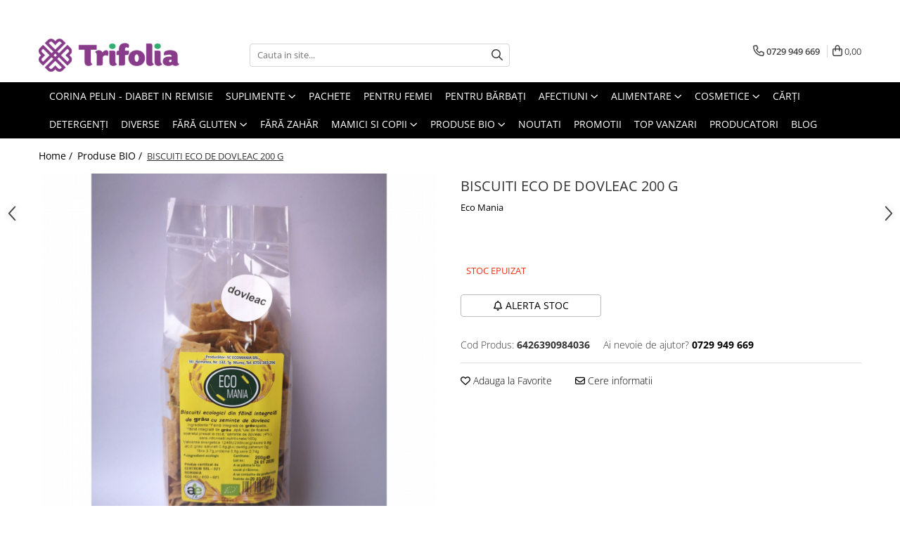

--- FILE ---
content_type: text/html; charset=UTF-8
request_url: https://www.trifolia.ro/produse-bio/biscuiti-eco-de-dovleac.html
body_size: 39244
content:
<!DOCTYPE html>

<html lang="ro-ro">

	<head>
		<meta charset="UTF-8">

		<script src="https://gomagcdn.ro/themes/fashion/js/lazysizes.min.js?v=10221307-4.243" async=""></script>

		<script>
			function g_js(callbk){typeof callbk === 'function' ? window.addEventListener("DOMContentLoaded", callbk, false) : false;}
		</script>

					<link rel="icon" sizes="48x48" href="https://gomagcdn.ro/domains/trifolia.ro/files/favicon/favicon7844.png">
			<link rel="apple-touch-icon" sizes="180x180" href="https://gomagcdn.ro/domains/trifolia.ro/files/favicon/favicon7844.png">
		
		<style>
			/*body.loading{overflow:hidden;}
			body.loading #wrapper{opacity: 0;visibility: hidden;}
			body #wrapper{opacity: 1;visibility: visible;transition:all .1s ease-out;}*/

			.main-header .main-menu{min-height:43px;}
			.-g-hide{visibility:hidden;opacity:0;}

					</style>
					<link rel="preconnect" href="https://fonts.googleapis.com" >
					<link rel="preconnect" href="https://fonts.gstatic.com" crossorigin>
		
		<link rel="preconnect" href="https://gomagcdn.ro"><link rel="dns-prefetch" href="https://fonts.googleapis.com" /><link rel="dns-prefetch" href="https://fonts.gstatic.com" /><link rel="dns-prefetch" href="https://connect.facebook.net" /><link rel="dns-prefetch" href="https://www.facebook.com" /><link rel="dns-prefetch" href="https://www.googletagmanager.com" /><link rel="dns-prefetch" href="https://www.google-analytics.com" /><link rel="dns-prefetch" href="https://googleads.g.doubleclick.net" />

					<link rel="preload" as="image" href="https://gomagcdn.ro/domains/trifolia.ro/files/product/large/biscuiti-eco-de-dovleac-1061-602878.jpg"   >
					<link rel="preload" as="style" href="https://fonts.googleapis.com/css2?family=Montserrat:ital,wght@0,300;0,400;0,600;0,700;1,300;1,400&display=swap" fetchpriority="high" onload="this.onload=null;this.rel='stylesheet'" crossorigin>
		
		<link rel="preload" href="https://gomagcdn.ro/themes/fashion/js/plugins.js?v=10221307-4.243" as="script">

		
					<link rel="preload" href="https://www.trifolia.ro/theme/default.js?v=41745916908" as="script">
				
		<link rel="preload" href="https://gomagcdn.ro/themes/fashion/js/dev.js?v=10221307-4.243" as="script">

					<noscript>
				<link rel="stylesheet" href="https://fonts.googleapis.com/css2?family=Montserrat:ital,wght@0,300;0,400;0,600;0,700;1,300;1,400&display=swap">
			</noscript>
		
					<link rel="stylesheet" href="https://gomagcdn.ro/themes/fashion/css/main-min.css?v=10221307-4.243-1" data-values='{"blockScripts": "1"}'>
		
					<link rel="stylesheet" href="https://www.trifolia.ro/theme/default.css?v=41745916908">
		
						<link rel="stylesheet" href="https://gomagcdn.ro/themes/fashion/css/dev-style.css?v=10221307-4.243-1">
		
		
		
		<link rel="alternate" hreflang="x-default" href="https://www.trifolia.ro/produse-bio/biscuiti-eco-de-dovleac.html">
							
		<meta name="expires" content="never">
		<meta name="revisit-after" content="1 days">
					<meta name="author" content="Gomag">
				<title>BISCUITI ECO DE DOVLEAC</title>


					<meta name="robots" content="index,follow" />
						
		<meta name="description" content="BISCUITI ECO DE DOVLEAC">
		<meta class="viewport" name="viewport" content="width=device-width, initial-scale=1.0, user-scalable=no">
							<meta property="og:description" content="Prezentare generală:    Biscuiti integrali cu seminte de dovleac Ecomania, copti pe tavi (fara ulei) la temperatura < 160 grade Celsius maxim 10 minute.       Ingrediente:    -faina integrala de spelta* 50%,    -faina integrala durum* 50%,    -ulei de floarea-soarelui presat la rece*,    -seminte de susan* (4%),    -sare neoidata,    -apa.    * ingredient ecologic.    Alergeni: produsul contine gluten."/>
							<meta property="og:image" content="https://gomagcdn.ro/domains/trifolia.ro/files/product/large/biscuiti-eco-de-dovleac-1061-602878.jpg"/>
															<link rel="canonical" href="https://www.trifolia.ro/produse-bio/biscuiti-eco-de-dovleac.html" />
			<meta property="og:url" content="https://www.trifolia.ro/produse-bio/biscuiti-eco-de-dovleac.html"/>
						
		<meta name="distribution" content="Global">
		<meta name="owner" content="www.trifolia.ro">
		<meta name="publisher" content="www.trifolia.ro">
		<meta name="rating" content="General">
		<meta name="copyright" content="Copyright www.trifolia.ro 2026. All rights reserved">
		<link rel="search" href="https://www.trifolia.ro/opensearch.ro.xml" type="application/opensearchdescription+xml" title="Cautare"/>

		
							<script src="https://gomagcdn.ro/themes/fashion/js/jquery-2.1.4.min.js"></script>
			<script defer src="https://gomagcdn.ro/themes/fashion/js/jquery.autocomplete.js?v=20181023"></script>
			<script src="https://gomagcdn.ro/themes/fashion/js/gomag.config.js?v=10221307-4.243"></script>
			<script src="https://gomagcdn.ro/themes/fashion/js/gomag.js?v=10221307-4.243"></script>
		
													<script>
	(function(i,s,o,g,r,a,m){i['GoogleAnalyticsObject']=r;i[r]=i[r]||function(){
	(i[r].q=i[r].q||[]).push(arguments)},i[r].l=1*new Date();a=s.createElement(o),
	m=s.getElementsByTagName(o)[0];a.async=1;a.src=g;m.parentNode.insertBefore(a,m)
	})(window,document,'script','//www.google-analytics.com/analytics.js','ga');
	ga('create', 'UA-132787378-1', 'auto');  // Replace with your property ID.

	ga('require', 'ec');
</script>
<script>
	$.Gomag.bind('Product/Add/To/Cart/After/Listing', function gaProductAddToCartL(event, data){
		if(data.product !== undefined){

			var gaProduct = false;

			if(typeof(gaProducts) != 'undefined' && gaProducts[data.product.id] != undefined)
			{
				var gaProduct = gaProducts[data.product.id];
			}
			if(gaProduct == false)
			{
				gaProduct = {};
				gaProduct.id =  data.product.id ;
				gaProduct.name =  data.product.sku ;
				gaProduct.category = data.product.category;
				gaProduct.brand = data.product.brand;

				var variant = [];
				if(data.product.versions && data.product.versions != undefined && data.product.versions[data.product.id] != undefined && data.product.versions[data.product.id]['attributes'] != undefined && data.product.versions[data.product.id]['attributes'])
				{

					$.each(data.product.versions[data.product.id]['attributes'], function(i, v){
						variant.push(v.value);
					})
				}


				gaProduct.variant = variant.join(',');
			}

			gaProduct.price = data.product.price;
			gaProduct.quantity = data.product.productQuantity;

			ga('ec:addProduct', gaProduct);
			ga('ec:setAction', 'add');
			ga('send', 'event', 'UX', 'click', 'add to cart');     // Send data using an event.

			window.dataLayer = window.dataLayer || [];
			dataLayer.push({
				'event': 'addToCart',
				'ecommerce': {
					'add': {
					  'products': [gaProduct]
					}
				}
			});

        }
	})
	$.Gomag.bind('Product/Add/To/Cart/After/Details', function gaProductAddToCartD(event, data){

		if(data.product !== undefined){

			var gaProduct = false;
			if(
				typeof(gaProducts) != 'undefined'
				&&
				gaProducts[data.product.id] != undefined
			)
			{
				var gaProduct = gaProducts[data.product.id];
			}
			if(gaProduct == false)
			{

				gaProduct = {};
				gaProduct.id =  data.product.id ;
				gaProduct.name =   data.product.sku ;
				gaProduct.category = data.product.category;
				gaProduct.brand = data.product.brand;
				var variant = [];
				if(data.product.versions && data.product.versions != undefined && data.product.versions[data.product.id] != undefined && data.product.versions[data.product.id]['attributes'] != undefined && data.product.versions[data.product.id]['attributes'])
				{

					$.each(data.product.versions[data.product.id]['attributes'], function(i, v){
						variant.push(v.value);
					})
				}


				gaProduct.variant = variant.join(',');
				gaProduct.price = data.product.price;

			}
			gaProduct.quantity = data.product.productQuantity;

			ga('ec:addProduct', gaProduct);
			ga('ec:setAction', 'add');
			ga('send', 'event', 'UX', 'click', 'add to cart');     // Send data using an event.

			window.dataLayer = window.dataLayer || [];
			dataLayer.push({
			  'event': 'addToCart',
			  'ecommerce': {
				'add': {
				  'products': [gaProduct]
				}
			  }
			});
        }

	})
	 $.Gomag.bind('Product/Remove/From/Cart', function gaProductRemovedFromCart(event, data){
		var envData = $.Gomag.getEnvData();
		var products = envData.products;

		if(data.data.product !== undefined && products[data.data.product] !== undefined){


			var dataProduct = products[data.data.product];
			gaProduct = {};
			gaProduct.id =  dataProduct.id ;

			gaProduct.name =   dataProduct.sku ;
			gaProduct.category = dataProduct.category;
			gaProduct.brand = dataProduct.brand;
			gaProduct.price = dataProduct.price;

			var variant = [];
			if(dataProduct['version'] != undefined && dataProduct['version'])
			{

				$.each(dataProduct['version'], function(i, v){
					variant.push(v.value);
				})
			}


			gaProduct.variant = variant.join(',');
			gaProduct.quantity = data.data.quantity;
			ga('ec:addProduct', gaProduct);
			ga('ec:setAction', 'remove');
			ga('send', 'event', 'UX', 'click', 'remove from cart');
			window.dataLayer = window.dataLayer || [];
			dataLayer.push({
				  'event': 'removeFromCart',
				  'ecommerce': {
					'remove': {                               // 'remove' actionFieldObject measures.
					  'products': [gaProduct]
					}
				  }
				});
        }

	});

	 $.Gomag.bind('Cart/Quantity/Update', function gaCartQuantityUpdate(event, data){
		var envData = $.Gomag.getEnvData();
		var products = envData.products;
		if(!data.data.finalQuantity || !data.data.initialQuantity)
		{
			return false;
		}
		var dataProduct = products[data.data.product];
		gaProduct = {};
		gaProduct.id =  dataProduct.id ;
		gaProduct.name =   dataProduct.sku ;
		gaProduct.category = dataProduct.category;
		gaProduct.brand = dataProduct.brand;
		gaProduct.price = dataProduct.price;
		var variant = [];
		if(dataProduct['version'] != undefined && dataProduct['version'])
		{

			$.each(dataProduct['version'], function(i, v){
				variant.push(v.value);
			})
		}
		gaProduct.variant = variant.join(',');
		var type = 'addToCart';

		if(parseFloat(data.data.initialQuantity) > parseFloat(data.data.finalQuantity))
		{
			var quantity = parseFloat(data.data.initialQuantity) - parseFloat(data.data.finalQuantity);
			gaProduct.quantity = quantity;

			ga('ec:addProduct', gaProduct);
			ga('ec:setAction', 'remove');
			ga('send', 'event', 'UX', 'click', 'remove from cart');
			window.dataLayer = window.dataLayer || [];
			dataLayer.push({
				  'event': 'removeFromCart',
				  'ecommerce': {
					'remove': {                               // 'remove' actionFieldObject measures.
					  'products': [gaProduct]
					}
				  }
				});
		}
		else if(parseFloat(data.data.initialQuantity) < parseFloat(data.data.finalQuantity))
		{
			var quantity = parseFloat(data.data.finalQuantity) - parseFloat(data.data.initialQuantity);
			gaProduct.quantity = quantity;

			ga('ec:addProduct', gaProduct);
			ga('ec:setAction', 'add');
			ga('send', 'event', 'UX', 'click', 'add to cart');     // Send data using an event.

			window.dataLayer = window.dataLayer || [];
			dataLayer.push({
			  'event': 'addToCart',
			  'ecommerce': {
				'add': {
				  'products': [gaProduct]
				}
			  }
			});
		}

	});
$.Gomag.bind('Product/Box/Click', function enhancedAnalytics(queue){
		$.Gomag.asyncClickBlock(queue);
		if(
			typeof(gaProducts) != 'undefined'
			&&
			gaProducts[queue.data.product] != undefined
		)
		{
			var clickProduct = gaProducts[queue.data.product];
		}
		else
		{
			var clickProduct = {};
			var productId = queue.data.product;

			var envData = $.Gomag.getEnvData();
			var products = envData.products;

			if(products[productId] !== undefined){

				var dataProduct = products[productId];

				clickProduct.list = 'homepage';
				clickProduct.position = '0';
				clickProduct.name =  dataProduct.sku ;
				clickProduct.id = dataProduct.id;
				clickProduct.price = dataProduct.price;
				clickProduct.brand = dataProduct.brand;
				clickProduct.category = dataProduct.category;
				clickProduct.variant = '';
			}
		}
		window.dataLayer = window.dataLayer || [];

		dataLayer.push({
			'event': 'productClick',
			'ecommerce': {
			  'click': {
				'actionField': {'list': 'Search'},      // Optional list property.
				'products': [clickProduct]
			   }
			 },
			 'eventCallback': function() {
			   return false;
			 }
		  });

		ga('ec:addProduct', clickProduct);
		ga('ec:setAction', 'click', {list: 'Search'});

		  // Send click with an event, then send user to product page.
		  ga('send', 'event', 'UX', 'click', 'Results', {
			useBeacon: true,
			hitCallback: function() {
				$.Gomag.asyncClickComplete(queue);
			},
			hitCallbackFail: function()
			{
				$.Gomag.asyncClickComplete(queue);
			}
		  });
		setTimeout(function(){ $.Gomag.asyncClickComplete(queue);}, 200);
	});
</script>
<!-- Global site tag (gtag.js) - Google Analytics -->
<script>
  window.dataLayer = window.dataLayer || [];
  function gtag(){dataLayer.push(arguments);}
  if($.Gomag.getCookie('g_c_consent') == ''){

	gtag('consent', 'default', {
	  'ad_storage': 'granted',
	  'ad_user_data': 'granted',
	  'ad_personalization': 'granted',
	  'analytics_storage': 'granted',
	  'personalization_storage': 'granted',
	  'functionality_storage': 'granted',
	  'security_storage': 'granted'
	});
	 }
 else if($.Gomag.getCookie('g_c_consent') != '-1'){

			gtag('consent', 'default', {
			'ad_storage': 'granted',
			'ad_user_data': 'granted',
			'ad_personalization': 'granted',
			'analytics_storage': 'granted',
			'personalization_storage': 'granted',
			'functionality_storage': 'granted',
			'security_storage': 'granted'
		});
	 }
 else
 {
	 gtag('consent', 'default', {
		  'ad_storage': 'denied',
		  'ad_user_data': 'denied',
		  'ad_personalization': 'denied',
		  'analytics_storage': 'denied',
			'personalization_storage': 'denied',
			'functionality_storage': 'denied',
			'security_storage': 'denied'
		});

		 }
 </script>
<script async src="https://www.googletagmanager.com/gtag/js?id=G-GSQMPQM3N9"></script>
<script>

  gtag('js', new Date());

$.Gomag.bind('Cookie/Policy/Consent/Denied', function(){
	gtag('consent', 'update', {
		  'ad_storage': 'denied',
		  'ad_user_data': 'denied',
		  'ad_personalization': 'denied',
		  'analytics_storage': 'denied',
			'personalization_storage': 'denied',
			'functionality_storage': 'denied',
			'security_storage': 'denied'
		});
		})
$.Gomag.bind('Cookie/Policy/Consent/Granted', function(){
	gtag('consent', 'update', {
		  'ad_storage': 'granted',
		  'ad_user_data': 'granted',
		  'ad_personalization': 'granted',
		  'analytics_storage': 'granted',
			'personalization_storage': 'granted',
			'functionality_storage': 'granted',
			'security_storage': 'granted'
		});
		})
  gtag('config', 'G-GSQMPQM3N9', {allow_enhanced_conversions: true, groups: 'gomag'  });
</script>
<script>
function gaCGBuildProductVariant(product)
	{
		let _return = '';
		if(product.version != undefined)
		{
			$.each(product.version, function(i, a){
				_return += (_return == '' ? '' : ', ')+a.value;
			})
		}
		return _return;
	}

</script>

<script>
	$.Gomag.bind('Product/Add/To/Cart/After/Listing', function gaProductAddToCartLGCV4(event, data){
		if(data.product !== undefined){

			var gaProduct = false;
			if(typeof(gaProducts) != 'undefined' && gaProducts[data.product.id] != undefined)
			{
				gaProduct = gaProducts[data.product.id];

			}

			if(gaProduct == false)
			{
				gaProduct = {};
				gaProduct.item_id = data.product.id;
				gaProduct.currency = data.product.currency ? data.product.currency : 'RON';
				gaProduct.item_name = data.product.sku;
				gaProduct.item_variant= gaCGBuildProductVariant(data.product);
				gaProduct.item_brand = data.product.brand;
				gaProduct.item_category = data.product.category;

			}

			gaProduct.price = parseFloat(data.product.price).toFixed(2);
			gaProduct.quantity = data.product.productQuantity;

			gtag("event", "add_to_cart", {
				send_to: 'gomag',
				currency: gaProduct.currency,
				value: parseFloat(gaProduct.price) * parseFloat(gaProduct.quantity),
				items: [
					gaProduct
				]
			});

        }
	})
	$.Gomag.bind('Product/Add/To/Cart/After/Details', function gaProductAddToCartDGCV4(event, data){

		if(data.product !== undefined){

			var gaProduct = false;
			if(
				typeof(gaProducts) != 'undefined'
				&&
				gaProducts[data.product.id] != undefined
			)
			{
				var gaProduct = gaProducts[data.product.id];
			}

			if(gaProduct == false)
			{
				gaProduct = {};
				gaProduct.item_id = data.product.id;
				gaProduct.currency = data.product.currency ? data.product.currency : 'RON';
				gaProduct.item_name =data.product.sku;

				gaProduct.item_variant= gaCGBuildProductVariant(data.product);
				gaProduct.item_brand = data.product.brand;
				gaProduct.item_category = data.product.category;

			}

			gaProduct.price = parseFloat(data.product.price).toFixed(2);
			gaProduct.quantity = data.product.productQuantity;




			gtag("event", "add_to_cart", {
				send_to: 'gomag',
				currency: gaProduct.currency,
				value: parseFloat(gaProduct.price) * parseFloat(gaProduct.quantity),
				items: [
					gaProduct
				]
			});
        }

	})
	 $.Gomag.bind('Product/Remove/From/Cart', function gaProductRemovedFromCartGCV4(event, data){
		var envData = $.Gomag.getEnvData();
		var products = envData.products;

		if(data.data.product !== undefined && products[data.data.product] !== undefined){


			var dataProduct = products[data.data.product];


			gaProduct = {};
			gaProduct.item_id = dataProduct.id;

			gaProduct.item_name = dataProduct.sku;
			gaProduct.currency = dataProduct.currency;
			gaProduct.item_category = dataProduct.category;
			gaProduct.item_brand = dataProduct.brand;
			gaProduct.price = parseFloat(dataProduct.price).toFixed(2);
			gaProduct.item_variant= gaCGBuildProductVariant(dataProduct);
			gaProduct.quantity = data.data.quantity;
			gtag("event", "remove_from_cart", {
				send_to: 'gomag',
			  currency: gaProduct.currency,
			  value: parseFloat(gaProduct.price) * parseFloat(gaProduct.quantity),
			  items: [
				gaProduct
			  ]
			});
        }

	});

	 $.Gomag.bind('Cart/Quantity/Update', function gaCartQuantityUpdateV4(event, data){
		var envData = $.Gomag.getEnvData();
		var products = envData.products;
		if(!data.data.finalQuantity || !data.data.initialQuantity)
		{
			return false;
		}
		var dataProduct = products[data.data.product];
		if(dataProduct == undefined)
		{
			return false;
		}

		gaProduct = {};
		gaProduct.item_id = dataProduct.id;
		gaProduct.currency = dataProduct.currency ? dataProduct.currency : 'RON';
		gaProduct.item_name = dataProduct.sku;
		gaProduct.item_variant= gaCGBuildProductVariant(dataProduct);
		gaProduct.item_category = dataProduct.category;
		gaProduct.item_brand = dataProduct.brand;
		gaProduct.price = parseFloat(dataProduct.price).toFixed(2);

		if(parseFloat(data.data.initialQuantity) < parseFloat(data.data.finalQuantity))
		{
			var quantity = parseFloat(data.data.finalQuantity) - parseFloat(data.data.initialQuantity);
			gaProduct.quantity = quantity;

			gtag("event", "add_to_cart", {
				send_to: 'gomag',
				currency: gaProduct.currency,
				value: parseFloat(gaProduct.price) * parseFloat(gaProduct.quantity),
				items: [
					gaProduct
				]
			});
		}
		else if(parseFloat(data.data.initialQuantity) > parseFloat(data.data.finalQuantity))
		{
			var quantity = parseFloat(data.data.initialQuantity) - parseFloat(data.data.finalQuantity);
			gaProduct.quantity = quantity;
			gtag("event", "remove_from_cart", {
				send_to: 'gomag',
			  currency: gaProduct.currency,
			  value: parseFloat(gaProduct.price) * parseFloat(gaProduct.quantity),
			  items: [
				gaProduct
			  ]
			});
		}

	});

</script>
<script>
gtag('config', 'AW-17306320238');
</script><script>
	$.Gomag.bind('Product/Add/To/Cart/After/Listing', function(event, data){
		if(data.product !== undefined){
			gtag('event', 'add_to_cart', {
				send_to	: 'AW-17306320238',
				value	: parseFloat(data.product.productQuantity) * parseFloat(data.product.price),
				items	:[{
					id		: data.product.id,
					name	: data.product.name,
					brand	: data.product.brand,
					category: data.product.category,
					quantity: data.product.productQuantity,
					price	: parseFloat(data.product.price).toFixed(2)
				 
			}]
		   })
        }
	})
	$.Gomag.bind('Product/Add/To/Cart/After/Details', function(event, data){
		
		if(data.product !== undefined){
			gtag('event', 'add_to_cart', {
				send_to: 'AW-17306320238',
				value: parseFloat(data.product.productQuantity) * parseFloat(data.product.price),
				items: [{
					id: data.product.id,
					name		: data.product.name,
					brand		: data.product.brand,
					category	: data.product.category,
					quantity	: data.product.productQuantity,
					price		: parseFloat(data.product.price).toFixed(2)
				}]	
			})
		}
	})
   
</script><meta name="google-site-verification" content="26Q49UeyHMV37yUwmHJNk1iGAB-3ZPBDWFLpb_XPsmg" /><script>
function gmsc(name, value)
{
	if(value != undefined && value)
	{
		var expires = new Date();
		expires.setTime(expires.getTime() + parseInt(3600*24*1000*90));
		document.cookie = encodeURIComponent(name) + "=" + encodeURIComponent(value) + '; expires='+ expires.toUTCString() + "; path=/";
	}
}
let gmqs = window.location.search;
let gmup = new URLSearchParams(gmqs);
gmsc('g_sc', gmup.get('shop_campaign'));
gmsc('shop_utm_campaign', gmup.get('utm_campaign'));
gmsc('shop_utm_medium', gmup.get('utm_medium'));
gmsc('shop_utm_source', gmup.get('utm_source'));
</script><!-- Facebook Pixel Code -->
				<script>
				!function(f,b,e,v,n,t,s){if(f.fbq)return;n=f.fbq=function(){n.callMethod?
				n.callMethod.apply(n,arguments):n.queue.push(arguments)};if(!f._fbq)f._fbq=n;
				n.push=n;n.loaded=!0;n.version="2.0";n.queue=[];t=b.createElement(e);t.async=!0;
				t.src=v;s=b.getElementsByTagName(e)[0];s.parentNode.insertBefore(t,s)}(window,
				document,"script","//connect.facebook.net/en_US/fbevents.js");

				fbq("init", "901643027283151");
				fbq("track", "PageView");</script>
				<!-- End Facebook Pixel Code -->
				<script>
				$.Gomag.bind('User/Ajax/Data/Loaded', function(event, data){
					if(data != undefined && data.data != undefined)
					{
						var eventData = data.data;
						if(eventData.facebookUserData != undefined)
						{
							$('body').append(eventData.facebookUserData);
						}
					}
				})
				</script>
				<meta name="facebook-domain-verification" content="pskijvudfnju48v3wla83z6gst94n0" />					
		
	</head>

	<body class="" style="">

		<script >
			function _addCss(url, attribute, value, loaded){
				var _s = document.createElement('link');
				_s.rel = 'stylesheet';
				_s.href = url;
				_s.type = 'text/css';
				if(attribute)
				{
					_s.setAttribute(attribute, value)
				}
				if(loaded){
					_s.onload = function(){
						var dom = document.getElementsByTagName('body')[0];
						//dom.classList.remove('loading');
					}
				}
				var _st = document.getElementsByTagName('link')[0];
				_st.parentNode.insertBefore(_s, _st);
			}
			//_addCss('https://fonts.googleapis.com/css2?family=Open+Sans:ital,wght@0,300;0,400;0,600;0,700;1,300;1,400&display=swap');
			_addCss('https://gomagcdn.ro/themes/_fonts/Open-Sans.css');

		</script>
		<script>
				/*setTimeout(
				  function()
				  {
				   document.getElementsByTagName('body')[0].classList.remove('loading');
				  }, 1000);*/
		</script>
							
					<div id="fb-root"></div>
						<script >
			window.fbAsyncInit = function() {
			FB.init({
			appId : '424360282650205',
			autoLogAppEvents : true,
			xfbml : true,
			version : 'v12.0'
			});
			};
			</script>
			<script async defer crossorigin="anonymous" src="https://connect.facebook.net/ro_RO/sdk.js"></script>
					
		<div id="wrapper">
			<!-- BLOCK:294a0f7f5ec37e735e8c05db5e583cce start -->
<div id="_cartSummary" class="hide"></div>

<script >
	$(document).ready(function() {

		$(document).on('keypress', '.-g-input-loader', function(){
			$(this).addClass('-g-input-loading');
		})

		$.Gomag.bind('Product/Add/To/Cart/After', function(eventResponse, properties)
		{
									var data = JSON.parse(properties.data);
			$('.q-cart').html(data.quantity);
			if(parseFloat(data.quantity) > 0)
			{
				$('.q-cart').removeClass('hide');
			}
			else
			{
				$('.q-cart').addClass('hide');
			}
			$('.cartPrice').html(data.subtotal + ' ' + data.currency);
			$('.cartProductCount').html(data.quantity);


		})
		$('#_cartSummary').on('updateCart', function(event, cart) {
			var t = $(this);

			$.get('https://www.trifolia.ro/cart-update', {
				cart: cart
			}, function(data) {

				$('.q-cart').html(data.quantity);
				if(parseFloat(data.quantity) > 0)
				{
					$('.q-cart').removeClass('hide');
				}
				else
				{
					$('.q-cart').addClass('hide');
				}
				$('.cartPrice').html(data.subtotal + ' ' + data.currency);
				$('.cartProductCount').html(data.quantity);
			}, 'json');
			window.ga = window.ga || function() {
				(ga.q = ga.q || []).push(arguments)
			};
			ga('send', 'event', 'Buton', 'Click', 'Adauga_Cos');
		});

		if(window.gtag_report_conversion) {
			$(document).on("click", 'li.phone-m', function() {
				var phoneNo = $('li.phone-m').children( "a").attr('href');
				gtag_report_conversion(phoneNo);
			});

		}

	});
</script>



<header class="main-header container-bg clearfix" data-block="headerBlock">
	<div class="discount-tape container-h full -g-hide" id="_gomagHellobar">
<style>
.discount-tape{position: relative;width:100%;padding:0;text-align:center;font-size:14px;overflow: hidden;z-index:99;}
.discount-tape a{color: #140214;}
.Gomag-HelloBar{padding:10px;}
@media screen and (max-width: 767px){.discount-tape{font-size:13px;}}
</style>
<div class="Gomag-HelloBar" style="background: #e3ffe0;color: #140214;">
	<a href="https://www.trifolia.ro/promotii" rel="nofollow" style="color: #140214;">
		Profită de Reducerile Trifolia!
			</a>
	</div>
<div class="clear"></div>
</div>

		
	<div class="top-head-bg container-h full">

		<div class="top-head container-h">
			<div class="row">
				<div class="col-md-3 col-sm-3 col-xs-5 logo-h">
					
	<a href="https://www.trifolia.ro" id="logo" data-pageId="2">
		<img src="https://gomagcdn.ro/domains/trifolia.ro/files/company/logo8514.png" fetchpriority="high" class="img-responsive" alt="Trifolia" title="Trifolia" width="200" height="50" style="width:auto;">
	</a>
				</div>
				<div class="col-md-4 col-sm-4 col-xs-7 main search-form-box">
					
<form name="search-form" class="search-form" action="https://www.trifolia.ro/produse" id="_searchFormMainHeader">

	<input id="_autocompleteSearchMainHeader" name="c" class="input-placeholder -g-input-loader" type="text" placeholder="Cauta in site..." aria-label="Search"  value="">
	<button id="_doSearch" class="search-button" aria-hidden="true">
		<i class="fa fa-search" aria-hidden="true"></i>
	</button>

				<script >
			$(document).ready(function() {

				$('#_autocompleteSearchMainHeader').autocomplete({
					serviceUrl: 'https://www.trifolia.ro/autocomplete',
					minChars: 2,
					deferRequestBy: 700,
					appendTo: '#_searchFormMainHeader',
					width: parseInt($('#_doSearch').offset().left) - parseInt($('#_autocompleteSearchMainHeader').offset().left),
					formatResult: function(suggestion, currentValue) {
						return suggestion.value;
					},
					onSelect: function(suggestion) {
						$(this).val(suggestion.data);
					},
					onSearchComplete: function(suggestion) {
						$(this).removeClass('-g-input-loading');
					}
				});
				$(document).on('click', '#_doSearch', function(e){
					e.preventDefault();
					if($('#_autocompleteSearchMainHeader').val() != '')
					{
						$('#_searchFormMainHeader').submit();
					}
				})
			});
		</script>
	

</form>
				</div>
				<div class="col-md-5 col-sm-5 acount-section">
					
<ul>
	<li class="search-m hide">
		<a href="#" class="-g-no-url" aria-label="Cauta in site..." data-pageId="">
			<i class="fa fa-search search-open" aria-hidden="true"></i>
			<i style="display:none" class="fa fa-times search-close" aria-hidden="true"></i>
		</a>
	</li>
	<li class="-g-user-icon -g-user-icon-empty">
			
	</li>
	
				<li class="contact-header">
			<a href="tel:0729 949 669" aria-label="Contacteaza-ne" data-pageId="3">
				<i class="fa fa-phone" aria-hidden="true"></i>
								<span>0729 949 669</span>
			</a>
		</li>
			<li class="wishlist-header hide">
		<a href="https://www.trifolia.ro/wishlist" aria-label="Wishlist" data-pageId="28">
			<span class="-g-wishlist-product-count -g-hide"></span>
			<i class="fa fa-heart-o" aria-hidden="true"></i>
			<span class="">Favorite</span>
		</a>
	</li>
	<li class="cart-header-btn cart">
		<a class="cart-drop _showCartHeader" href="https://www.trifolia.ro/cos-de-cumparaturi" aria-label="Cos de cumparaturi">
			<span class="q-cart hide">0</span>
			<i class="fa fa-shopping-bag" aria-hidden="true"></i>
			<span class="count cartPrice">0,00
				
			</span>
		</a>
					<div class="cart-dd  _cartShow cart-closed"></div>
			</li>

	</ul>

	<script>
		$(document).ready(function() {
			//Cart
							$('.cart').mouseenter(function() {
					$.Gomag.showCartSummary('div._cartShow');
				}).mouseleave(function() {
					$.Gomag.hideCartSummary('div._cartShow');
					$('div._cartShow').removeClass('cart-open');
				});
						$(document).on('click', '.dropdown-toggle', function() {
				window.location = $(this).attr('href');
			})
		})
	</script>

				</div>
			</div>
		</div>
	</div>


<div id="navigation">
	<nav id="main-menu" class="main-menu container-h full clearfix">
		<a href="#" class="menu-trg -g-no-url" title="Produse">
			<span>&nbsp;</span>
		</a>
		
<div class="container-h nav-menu-hh clearfix">

	<!-- BASE MENU -->
	<ul class="
			nav-menu base-menu container-h
			
			
		">

		

			
		<li class="menu-drop __GomagMM ">
								<a
						href="https://www.trifolia.ro/corina-pelin-diabet-in-remisie"
						class="    "
						rel="  "
						
						title="Corina Pelin - Diabet in remisie"
						data-Gomag=''
						data-block-name="mainMenuD0"  data-block="mainMenuD" data-pageId= "80">
												<span class="list">Corina Pelin - Diabet in remisie</span>
					</a>
				
		</li>
		
		<li class="menu-drop __GomagMM ">
							<a
					href="https://www.trifolia.ro/suplimente-1"
					class="  "
					rel="  "
					
					title="Suplimente"
					data-Gomag=''
					data-block-name="mainMenuD0"
					data-pageId= "80"
					data-block="mainMenuD">
											<span class="list">Suplimente</span>
						<i class="fa fa-angle-down"></i>
				</a>

									<div class="menu-dd">
										<ul class="drop-list clearfix w100">
																																						<li class="fl">
										<div class="col">
											<p class="title">
												<a
												href="https://www.trifolia.ro/albastru-de-metilen"
												class="title    "
												rel="  "
												
												title="Albastru de metilen"
												data-Gomag=''
												data-block-name="mainMenuD1"
												data-block="mainMenuD"
												data-pageId= "80"
												>
																										Albastru de metilen
												</a>
											</p>
																						
										</div>
									</li>
																																<li class="fl">
										<div class="col">
											<p class="title">
												<a
												href="https://www.trifolia.ro/apicole"
												class="title    "
												rel="  "
												
												title="Apicole"
												data-Gomag=''
												data-block-name="mainMenuD1"
												data-block="mainMenuD"
												data-pageId= "80"
												>
																										Apicole
												</a>
											</p>
																						
										</div>
									</li>
																																<li class="fl">
										<div class="col">
											<p class="title">
												<a
												href="https://www.trifolia.ro/capsule-comprimate"
												class="title    "
												rel="  "
												
												title="Capsule, Comprimate"
												data-Gomag=''
												data-block-name="mainMenuD1"
												data-block="mainMenuD"
												data-pageId= "80"
												>
																										Capsule, Comprimate
												</a>
											</p>
																						
										</div>
									</li>
																																<li class="fl">
										<div class="col">
											<p class="title">
												<a
												href="https://www.trifolia.ro/diverse-159"
												class="title    "
												rel="  "
												
												title="Diverse"
												data-Gomag=''
												data-block-name="mainMenuD1"
												data-block="mainMenuD"
												data-pageId= "80"
												>
																										Diverse
												</a>
											</p>
																						
										</div>
									</li>
																																<li class="fl">
										<div class="col">
											<p class="title">
												<a
												href="https://www.trifolia.ro/extracte-din-plante-si-propolis"
												class="title    "
												rel="  "
												
												title="Extracte din plante si Propolis"
												data-Gomag=''
												data-block-name="mainMenuD1"
												data-block="mainMenuD"
												data-pageId= "80"
												>
																										Extracte din plante si Propolis
												</a>
											</p>
																						
										</div>
									</li>
																																<li class="fl">
										<div class="col">
											<p class="title">
												<a
												href="https://www.trifolia.ro/pentru-slăbit"
												class="title    "
												rel="  "
												
												title="Pentru slăbit"
												data-Gomag=''
												data-block-name="mainMenuD1"
												data-block="mainMenuD"
												data-pageId= "80"
												>
																										Pentru slăbit
												</a>
											</p>
																						
										</div>
									</li>
																																<li class="fl">
										<div class="col">
											<p class="title">
												<a
												href="https://www.trifolia.ro/pulberi"
												class="title    "
												rel="  "
												
												title="Pulberi"
												data-Gomag=''
												data-block-name="mainMenuD1"
												data-block="mainMenuD"
												data-pageId= "80"
												>
																										Pulberi
												</a>
											</p>
																						
										</div>
									</li>
																																<li class="fl">
										<div class="col">
											<p class="title">
												<a
												href="https://www.trifolia.ro/siropuri-sucuri"
												class="title    "
												rel="  "
												
												title="Siropuri, sucuri"
												data-Gomag=''
												data-block-name="mainMenuD1"
												data-block="mainMenuD"
												data-pageId= "80"
												>
																										Siropuri, sucuri
												</a>
											</p>
																						
										</div>
									</li>
																																<li class="fl">
										<div class="col">
											<p class="title">
												<a
												href="https://www.trifolia.ro/suplimente-pentru-sportivi"
												class="title    "
												rel="  "
												
												title="Suplimente pentru sportivi"
												data-Gomag=''
												data-block-name="mainMenuD1"
												data-block="mainMenuD"
												data-pageId= "80"
												>
																										Suplimente pentru sportivi
												</a>
											</p>
																						
										</div>
									</li>
																																<li class="fl">
										<div class="col">
											<p class="title">
												<a
												href="https://www.trifolia.ro/tincturi"
												class="title    "
												rel="  "
												
												title="Tincturi"
												data-Gomag=''
												data-block-name="mainMenuD1"
												data-block="mainMenuD"
												data-pageId= "80"
												>
																										Tincturi
												</a>
											</p>
																						
										</div>
									</li>
																																<li class="fl">
										<div class="col">
											<p class="title">
												<a
												href="https://www.trifolia.ro/uleiuri-esentiale"
												class="title    "
												rel="  "
												
												title="Uleiuri esentiale"
												data-Gomag=''
												data-block-name="mainMenuD1"
												data-block="mainMenuD"
												data-pageId= "80"
												>
																										Uleiuri esentiale
												</a>
											</p>
																						
										</div>
									</li>
																																<li class="fl">
										<div class="col">
											<p class="title">
												<a
												href="https://www.trifolia.ro/vitamine-si-minerale"
												class="title    "
												rel="  "
												
												title="Vitamine si Minerale"
												data-Gomag=''
												data-block-name="mainMenuD1"
												data-block="mainMenuD"
												data-pageId= "80"
												>
																										Vitamine si Minerale
												</a>
											</p>
																						
										</div>
									</li>
																													</ul>
																	</div>
									
		</li>
		
		<li class="menu-drop __GomagMM ">
								<a
						href="https://www.trifolia.ro/pachete"
						class="    "
						rel="  "
						
						title="Pachete"
						data-Gomag=''
						data-block-name="mainMenuD0"  data-block="mainMenuD" data-pageId= "80">
												<span class="list">Pachete</span>
					</a>
				
		</li>
		
		<li class="menu-drop __GomagMM ">
								<a
						href="https://www.trifolia.ro/pentru-femei"
						class="    "
						rel="  "
						
						title="Pentru femei"
						data-Gomag=''
						data-block-name="mainMenuD0"  data-block="mainMenuD" data-pageId= "80">
												<span class="list">Pentru femei</span>
					</a>
				
		</li>
		
		<li class="menu-drop __GomagMM ">
								<a
						href="https://www.trifolia.ro/pentru-bărbați"
						class="    "
						rel="  "
						
						title="Pentru bărbați"
						data-Gomag=''
						data-block-name="mainMenuD0"  data-block="mainMenuD" data-pageId= "80">
												<span class="list">Pentru bărbați</span>
					</a>
				
		</li>
		
		<li class="menu-drop __GomagMM ">
							<a
					href="https://www.trifolia.ro/afectiuni"
					class="  "
					rel="  "
					
					title="Afectiuni"
					data-Gomag=''
					data-block-name="mainMenuD0"
					data-pageId= "80"
					data-block="mainMenuD">
											<span class="list">Afectiuni</span>
						<i class="fa fa-angle-down"></i>
				</a>

									<div class="menu-dd">
										<ul class="drop-list clearfix w100">
																																						<li class="fl">
										<div class="col">
											<p class="title">
												<a
												href="https://www.trifolia.ro/acnee"
												class="title    "
												rel="  "
												
												title="Acnee"
												data-Gomag=''
												data-block-name="mainMenuD1"
												data-block="mainMenuD"
												data-pageId= "80"
												>
																										Acnee
												</a>
											</p>
																						
										</div>
									</li>
																																<li class="fl">
										<div class="col">
											<p class="title">
												<a
												href="https://www.trifolia.ro/afectiuni-ale-prostatei"
												class="title    "
												rel="  "
												
												title="Afectiuni ale prostatei"
												data-Gomag=''
												data-block-name="mainMenuD1"
												data-block="mainMenuD"
												data-pageId= "80"
												>
																										Afectiuni ale prostatei
												</a>
											</p>
																						
										</div>
									</li>
																																<li class="fl">
										<div class="col">
											<p class="title">
												<a
												href="https://www.trifolia.ro/afectiuni-ale-tiroidei"
												class="title    "
												rel="  "
												
												title="Afectiuni ale Tiroidei"
												data-Gomag=''
												data-block-name="mainMenuD1"
												data-block="mainMenuD"
												data-pageId= "80"
												>
																										Afectiuni ale Tiroidei
												</a>
											</p>
																						
										</div>
									</li>
																																<li class="fl">
										<div class="col">
											<p class="title">
												<a
												href="https://www.trifolia.ro/afectiuni-cardiace"
												class="title    "
												rel="  "
												
												title="Afectiuni cardiace"
												data-Gomag=''
												data-block-name="mainMenuD1"
												data-block="mainMenuD"
												data-pageId= "80"
												>
																										Afectiuni cardiace
												</a>
											</p>
																						
										</div>
									</li>
																																<li class="fl">
										<div class="col">
											<p class="title">
												<a
												href="https://www.trifolia.ro/afectiuni-dermatologice"
												class="title    "
												rel="  "
												
												title="Afectiuni dermatologice"
												data-Gomag=''
												data-block-name="mainMenuD1"
												data-block="mainMenuD"
												data-pageId= "80"
												>
																										Afectiuni dermatologice
												</a>
											</p>
																						
										</div>
									</li>
																																<li class="fl">
										<div class="col">
											<p class="title">
												<a
												href="https://www.trifolia.ro/afectiuni-genitale"
												class="title    "
												rel="  "
												
												title="Afectiuni genitale"
												data-Gomag=''
												data-block-name="mainMenuD1"
												data-block="mainMenuD"
												data-pageId= "80"
												>
																										Afectiuni genitale
												</a>
											</p>
																						
										</div>
									</li>
																																<li class="fl">
										<div class="col">
											<p class="title">
												<a
												href="https://www.trifolia.ro/afectiuni-hepato-biliare"
												class="title    "
												rel="  "
												
												title="Afectiuni hepato biliare"
												data-Gomag=''
												data-block-name="mainMenuD1"
												data-block="mainMenuD"
												data-pageId= "80"
												>
																										Afectiuni hepato biliare
												</a>
											</p>
																						
										</div>
									</li>
																																<li class="fl">
										<div class="col">
											<p class="title">
												<a
												href="https://www.trifolia.ro/afectiuni-oculare"
												class="title    "
												rel="  "
												
												title="Afectiuni oculare"
												data-Gomag=''
												data-block-name="mainMenuD1"
												data-block="mainMenuD"
												data-pageId= "80"
												>
																										Afectiuni oculare
												</a>
											</p>
																						
										</div>
									</li>
																																<li class="fl">
										<div class="col">
											<p class="title">
												<a
												href="https://www.trifolia.ro/afectiuni-renale"
												class="title    "
												rel="  "
												
												title="Afectiuni renale"
												data-Gomag=''
												data-block-name="mainMenuD1"
												data-block="mainMenuD"
												data-pageId= "80"
												>
																										Afectiuni renale
												</a>
											</p>
																						
										</div>
									</li>
																																<li class="fl">
										<div class="col">
											<p class="title">
												<a
												href="https://www.trifolia.ro/afectiuni-reumatice"
												class="title    "
												rel="  "
												
												title="Afectiuni reumatice"
												data-Gomag=''
												data-block-name="mainMenuD1"
												data-block="mainMenuD"
												data-pageId= "80"
												>
																										Afectiuni reumatice
												</a>
											</p>
																						
										</div>
									</li>
																																<li class="fl">
										<div class="col">
											<p class="title">
												<a
												href="https://www.trifolia.ro/afectiuni-urinare"
												class="title    "
												rel="  "
												
												title="Afectiuni urinare"
												data-Gomag=''
												data-block-name="mainMenuD1"
												data-block="mainMenuD"
												data-pageId= "80"
												>
																										Afectiuni urinare
												</a>
											</p>
																						
										</div>
									</li>
																																<li class="fl">
										<div class="col">
											<p class="title">
												<a
												href="https://www.trifolia.ro/afrodisiac"
												class="title    "
												rel="  "
												
												title="Afrodisiac"
												data-Gomag=''
												data-block-name="mainMenuD1"
												data-block="mainMenuD"
												data-pageId= "80"
												>
																										Afrodisiac
												</a>
											</p>
																						
										</div>
									</li>
																																<li class="fl">
										<div class="col">
											<p class="title">
												<a
												href="https://www.trifolia.ro/alergii"
												class="title    "
												rel="  "
												
												title="Alergii"
												data-Gomag=''
												data-block-name="mainMenuD1"
												data-block="mainMenuD"
												data-pageId= "80"
												>
																										Alergii
												</a>
											</p>
																						
										</div>
									</li>
																																<li class="fl">
										<div class="col">
											<p class="title">
												<a
												href="https://www.trifolia.ro/anemie"
												class="title    "
												rel="  "
												
												title="Anemie"
												data-Gomag=''
												data-block-name="mainMenuD1"
												data-block="mainMenuD"
												data-pageId= "80"
												>
																										Anemie
												</a>
											</p>
																						
										</div>
									</li>
																																<li class="fl">
										<div class="col">
											<p class="title">
												<a
												href="https://www.trifolia.ro/angină-pectorală"
												class="title    "
												rel="  "
												
												title="Angină Pectorală"
												data-Gomag=''
												data-block-name="mainMenuD1"
												data-block="mainMenuD"
												data-pageId= "80"
												>
																										Angină Pectorală
												</a>
											</p>
																						
										</div>
									</li>
																																<li class="fl">
										<div class="col">
											<p class="title">
												<a
												href="https://www.trifolia.ro/anti-aging"
												class="title    "
												rel="  "
												
												title="Anti-aging"
												data-Gomag=''
												data-block-name="mainMenuD1"
												data-block="mainMenuD"
												data-pageId= "80"
												>
																										Anti-aging
												</a>
											</p>
																						
										</div>
									</li>
																																<li class="fl">
										<div class="col">
											<p class="title">
												<a
												href="https://www.trifolia.ro/antidepresiv"
												class="title    "
												rel="  "
												
												title="Antidepresiv"
												data-Gomag=''
												data-block-name="mainMenuD1"
												data-block="mainMenuD"
												data-pageId= "80"
												>
																										Antidepresiv
												</a>
											</p>
																						
										</div>
									</li>
																																<li class="fl">
										<div class="col">
											<p class="title">
												<a
												href="https://www.trifolia.ro/antiviral"
												class="title    "
												rel="  "
												
												title="Antiviral"
												data-Gomag=''
												data-block-name="mainMenuD1"
												data-block="mainMenuD"
												data-pageId= "80"
												>
																										Antiviral
												</a>
											</p>
																						
										</div>
									</li>
																																<li class="fl">
										<div class="col">
											<p class="title">
												<a
												href="https://www.trifolia.ro/anxietate"
												class="title    "
												rel="  "
												
												title="Anxietate"
												data-Gomag=''
												data-block-name="mainMenuD1"
												data-block="mainMenuD"
												data-pageId= "80"
												>
																										Anxietate
												</a>
											</p>
																						
										</div>
									</li>
																																<li class="fl">
										<div class="col">
											<p class="title">
												<a
												href="https://www.trifolia.ro/aritmii-cardiace"
												class="title    "
												rel="  "
												
												title="Aritmii cardiace"
												data-Gomag=''
												data-block-name="mainMenuD1"
												data-block="mainMenuD"
												data-pageId= "80"
												>
																										Aritmii cardiace
												</a>
											</p>
																						
										</div>
									</li>
																																<li class="fl">
										<div class="col">
											<p class="title">
												<a
												href="https://www.trifolia.ro/artrită-artroză"
												class="title    "
												rel="  "
												
												title="Artrită, Artroză"
												data-Gomag=''
												data-block-name="mainMenuD1"
												data-block="mainMenuD"
												data-pageId= "80"
												>
																										Artrită, Artroză
												</a>
											</p>
																						
										</div>
									</li>
																																<li class="fl">
										<div class="col">
											<p class="title">
												<a
												href="https://www.trifolia.ro/astenie-și-stare-de-slăbiciune"
												class="title    "
												rel="  "
												
												title="Astenie și stare de slăbiciune"
												data-Gomag=''
												data-block-name="mainMenuD1"
												data-block="mainMenuD"
												data-pageId= "80"
												>
																										Astenie și stare de slăbiciune
												</a>
											</p>
																						
										</div>
									</li>
																																<li class="fl">
										<div class="col">
											<p class="title">
												<a
												href="https://www.trifolia.ro/balonare"
												class="title    "
												rel="  "
												
												title="Balonare"
												data-Gomag=''
												data-block-name="mainMenuD1"
												data-block="mainMenuD"
												data-pageId= "80"
												>
																										Balonare
												</a>
											</p>
																						
										</div>
									</li>
																																<li class="fl">
										<div class="col">
											<p class="title">
												<a
												href="https://www.trifolia.ro/bronșită"
												class="title    "
												rel="  "
												
												title="Bronșită"
												data-Gomag=''
												data-block-name="mainMenuD1"
												data-block="mainMenuD"
												data-pageId= "80"
												>
																										Bronșită
												</a>
											</p>
																						
										</div>
									</li>
																																<li class="fl">
										<div class="col">
											<p class="title">
												<a
												href="https://www.trifolia.ro/cancer-afectiuni-tumorale"
												class="title    "
												rel="  "
												
												title="Cancer, afectiuni tumorale"
												data-Gomag=''
												data-block-name="mainMenuD1"
												data-block="mainMenuD"
												data-pageId= "80"
												>
																										Cancer, afectiuni tumorale
												</a>
											</p>
																						
										</div>
									</li>
																																<li class="fl">
										<div class="col">
											<p class="title">
												<a
												href="https://www.trifolia.ro/chist-ovarian"
												class="title    "
												rel="  "
												
												title="Chist ovarian"
												data-Gomag=''
												data-block-name="mainMenuD1"
												data-block="mainMenuD"
												data-pageId= "80"
												>
																										Chist ovarian
												</a>
											</p>
																						
										</div>
									</li>
																																<li class="fl">
										<div class="col">
											<p class="title">
												<a
												href="https://www.trifolia.ro/circulație-periferică-deficitară"
												class="title    "
												rel="  "
												
												title="Circulație periferică deficitară"
												data-Gomag=''
												data-block-name="mainMenuD1"
												data-block="mainMenuD"
												data-pageId= "80"
												>
																										Circulație periferică deficitară
												</a>
											</p>
																						
										</div>
									</li>
																																<li class="fl">
										<div class="col">
											<p class="title">
												<a
												href="https://www.trifolia.ro/circulație-periferică-slabă"
												class="title    "
												rel="  "
												
												title="Circulație periferică slabă"
												data-Gomag=''
												data-block-name="mainMenuD1"
												data-block="mainMenuD"
												data-pageId= "80"
												>
																										Circulație periferică slabă
												</a>
											</p>
																						
										</div>
									</li>
																																<li class="fl">
										<div class="col">
											<p class="title">
												<a
												href="https://www.trifolia.ro/circulație-sangvină"
												class="title    "
												rel="  "
												
												title="Circulație sangvină"
												data-Gomag=''
												data-block-name="mainMenuD1"
												data-block="mainMenuD"
												data-pageId= "80"
												>
																										Circulație sangvină
												</a>
											</p>
																						
										</div>
									</li>
																																<li class="fl">
										<div class="col">
											<p class="title">
												<a
												href="https://www.trifolia.ro/ciroză-hepatică"
												class="title    "
												rel="  "
												
												title="Ciroză hepatică"
												data-Gomag=''
												data-block-name="mainMenuD1"
												data-block="mainMenuD"
												data-pageId= "80"
												>
																										Ciroză hepatică
												</a>
											</p>
																						
										</div>
									</li>
																																<li class="fl">
										<div class="col">
											<p class="title">
												<a
												href="https://www.trifolia.ro/colesterol"
												class="title    "
												rel="  "
												
												title="Colesterol"
												data-Gomag=''
												data-block-name="mainMenuD1"
												data-block="mainMenuD"
												data-pageId= "80"
												>
																										Colesterol
												</a>
											</p>
																						
										</div>
									</li>
																																<li class="fl">
										<div class="col">
											<p class="title">
												<a
												href="https://www.trifolia.ro/colici-intestinale"
												class="title    "
												rel="  "
												
												title="Colici intestinale"
												data-Gomag=''
												data-block-name="mainMenuD1"
												data-block="mainMenuD"
												data-pageId= "80"
												>
																										Colici intestinale
												</a>
											</p>
																						
										</div>
									</li>
																																<li class="fl">
										<div class="col">
											<p class="title">
												<a
												href="https://www.trifolia.ro/colite-enterocolite"
												class="title    "
												rel="  "
												
												title="Colite, Enterocolite"
												data-Gomag=''
												data-block-name="mainMenuD1"
												data-block="mainMenuD"
												data-pageId= "80"
												>
																										Colite, Enterocolite
												</a>
											</p>
																						
										</div>
									</li>
																																<li class="fl">
										<div class="col">
											<p class="title">
												<a
												href="https://www.trifolia.ro/concentrare"
												class="title    "
												rel="  "
												
												title="Concentrare"
												data-Gomag=''
												data-block-name="mainMenuD1"
												data-block="mainMenuD"
												data-pageId= "80"
												>
																										Concentrare
												</a>
											</p>
																						
										</div>
									</li>
																																<li class="fl">
										<div class="col">
											<p class="title">
												<a
												href="https://www.trifolia.ro/constipație"
												class="title    "
												rel="  "
												
												title="Constipație"
												data-Gomag=''
												data-block-name="mainMenuD1"
												data-block="mainMenuD"
												data-pageId= "80"
												>
																										Constipație
												</a>
											</p>
																						
										</div>
									</li>
																																<li class="fl">
										<div class="col">
											<p class="title">
												<a
												href="https://www.trifolia.ro/crampe-spasme-dureri-musculare"
												class="title    "
												rel="  "
												
												title="Crampe, Spasme, Dureri musculare"
												data-Gomag=''
												data-block-name="mainMenuD1"
												data-block="mainMenuD"
												data-pageId= "80"
												>
																										Crampe, Spasme, Dureri musculare
												</a>
											</p>
																						
										</div>
									</li>
																																<li class="fl">
										<div class="col">
											<p class="title">
												<a
												href="https://www.trifolia.ro/deparazitare"
												class="title    "
												rel="  "
												
												title="Deparazitare"
												data-Gomag=''
												data-block-name="mainMenuD1"
												data-block="mainMenuD"
												data-pageId= "80"
												>
																										Deparazitare
												</a>
											</p>
																						
										</div>
									</li>
																																<li class="fl">
										<div class="col">
											<p class="title">
												<a
												href="https://www.trifolia.ro/depresie-si-anxietate"
												class="title    "
												rel="  "
												
												title="Depresie si Anxietate"
												data-Gomag=''
												data-block-name="mainMenuD1"
												data-block="mainMenuD"
												data-pageId= "80"
												>
																										Depresie si Anxietate
												</a>
											</p>
																						
										</div>
									</li>
																																<li class="fl">
										<div class="col">
											<p class="title">
												<a
												href="https://www.trifolia.ro/dermatită"
												class="title    "
												rel="  "
												
												title="Dermatită"
												data-Gomag=''
												data-block-name="mainMenuD1"
												data-block="mainMenuD"
												data-pageId= "80"
												>
																										Dermatită
												</a>
											</p>
																						
										</div>
									</li>
																																<li class="fl">
										<div class="col">
											<p class="title">
												<a
												href="https://www.trifolia.ro/detoxifiere"
												class="title    "
												rel="  "
												
												title="Detoxifiere"
												data-Gomag=''
												data-block-name="mainMenuD1"
												data-block="mainMenuD"
												data-pageId= "80"
												>
																										Detoxifiere
												</a>
											</p>
																						
										</div>
									</li>
																																<li class="fl">
										<div class="col">
											<p class="title">
												<a
												href="https://www.trifolia.ro/diabet"
												class="title    "
												rel="  "
												
												title="Diabet"
												data-Gomag=''
												data-block-name="mainMenuD1"
												data-block="mainMenuD"
												data-pageId= "80"
												>
																										Diabet
												</a>
											</p>
																						
										</div>
									</li>
																																<li class="fl">
										<div class="col">
											<p class="title">
												<a
												href="https://www.trifolia.ro/digestie-lentă"
												class="title    "
												rel="  "
												
												title="Digestie lentă"
												data-Gomag=''
												data-block-name="mainMenuD1"
												data-block="mainMenuD"
												data-pageId= "80"
												>
																										Digestie lentă
												</a>
											</p>
																						
										</div>
									</li>
																																<li class="fl">
										<div class="col">
											<p class="title">
												<a
												href="https://www.trifolia.ro/diuretic"
												class="title    "
												rel="  "
												
												title="Diuretic"
												data-Gomag=''
												data-block-name="mainMenuD1"
												data-block="mainMenuD"
												data-pageId= "80"
												>
																										Diuretic
												</a>
											</p>
																						
										</div>
									</li>
																																<li class="fl">
										<div class="col">
											<p class="title">
												<a
												href="https://www.trifolia.ro/dureri-de-gât"
												class="title    "
												rel="  "
												
												title="Dureri de gât"
												data-Gomag=''
												data-block-name="mainMenuD1"
												data-block="mainMenuD"
												data-pageId= "80"
												>
																										Dureri de gât
												</a>
											</p>
																						
										</div>
									</li>
																																<li class="fl">
										<div class="col">
											<p class="title">
												<a
												href="https://www.trifolia.ro/echilibrare-floră-intestinală"
												class="title    "
												rel="  "
												
												title="Echilibrare floră intestinală"
												data-Gomag=''
												data-block-name="mainMenuD1"
												data-block="mainMenuD"
												data-pageId= "80"
												>
																										Echilibrare floră intestinală
												</a>
											</p>
																						
										</div>
									</li>
																																<li class="fl">
										<div class="col">
											<p class="title">
												<a
												href="https://www.trifolia.ro/echilibru-hormonal-bărbați"
												class="title    "
												rel="  "
												
												title="Echilibru hormonal bărbați"
												data-Gomag=''
												data-block-name="mainMenuD1"
												data-block="mainMenuD"
												data-pageId= "80"
												>
																										Echilibru hormonal bărbați
												</a>
											</p>
																						
										</div>
									</li>
																																<li class="fl">
										<div class="col">
											<p class="title">
												<a
												href="https://www.trifolia.ro/echilibru-hormonal-femei"
												class="title    "
												rel="  "
												
												title="Echilibru hormonal femei"
												data-Gomag=''
												data-block-name="mainMenuD1"
												data-block="mainMenuD"
												data-pageId= "80"
												>
																										Echilibru hormonal femei
												</a>
											</p>
																						
										</div>
									</li>
																																<li class="fl">
										<div class="col">
											<p class="title">
												<a
												href="https://www.trifolia.ro/entorse-luxații"
												class="title    "
												rel="  "
												
												title="Entorse, Luxații"
												data-Gomag=''
												data-block-name="mainMenuD1"
												data-block="mainMenuD"
												data-pageId= "80"
												>
																										Entorse, Luxații
												</a>
											</p>
																						
										</div>
									</li>
																																<li class="fl">
										<div class="col">
											<p class="title">
												<a
												href="https://www.trifolia.ro/faringită"
												class="title    "
												rel="  "
												
												title="Faringită"
												data-Gomag=''
												data-block-name="mainMenuD1"
												data-block="mainMenuD"
												data-pageId= "80"
												>
																										Faringită
												</a>
											</p>
																						
										</div>
									</li>
																																<li class="fl">
										<div class="col">
											<p class="title">
												<a
												href="https://www.trifolia.ro/fibrom-uterin"
												class="title    "
												rel="  "
												
												title="Fibrom Uterin"
												data-Gomag=''
												data-block-name="mainMenuD1"
												data-block="mainMenuD"
												data-pageId= "80"
												>
																										Fibrom Uterin
												</a>
											</p>
																						
										</div>
									</li>
																																<li class="fl">
										<div class="col">
											<p class="title">
												<a
												href="https://www.trifolia.ro/flatulență"
												class="title    "
												rel="  "
												
												title="Flatulență"
												data-Gomag=''
												data-block-name="mainMenuD1"
												data-block="mainMenuD"
												data-pageId= "80"
												>
																										Flatulență
												</a>
											</p>
																						
										</div>
									</li>
																																<li class="fl">
										<div class="col">
											<p class="title">
												<a
												href="https://www.trifolia.ro/fumat"
												class="title    "
												rel="  "
												
												title="Fumat"
												data-Gomag=''
												data-block-name="mainMenuD1"
												data-block="mainMenuD"
												data-pageId= "80"
												>
																										Fumat
												</a>
											</p>
																						
										</div>
									</li>
																																<li class="fl">
										<div class="col">
											<p class="title">
												<a
												href="https://www.trifolia.ro/gastrite"
												class="title    "
												rel="  "
												
												title="Gastrite"
												data-Gomag=''
												data-block-name="mainMenuD1"
												data-block="mainMenuD"
												data-pageId= "80"
												>
																										Gastrite
												</a>
											</p>
																						
										</div>
									</li>
																																<li class="fl">
										<div class="col">
											<p class="title">
												<a
												href="https://www.trifolia.ro/greață-vărsături"
												class="title    "
												rel="  "
												
												title="Greață, Vărsături"
												data-Gomag=''
												data-block-name="mainMenuD1"
												data-block="mainMenuD"
												data-pageId= "80"
												>
																										Greață, Vărsături
												</a>
											</p>
																						
										</div>
									</li>
																																<li class="fl">
										<div class="col">
											<p class="title">
												<a
												href="https://www.trifolia.ro/gripa-si-raceala"
												class="title    "
												rel="  "
												
												title="Gripa si raceala"
												data-Gomag=''
												data-block-name="mainMenuD1"
												data-block="mainMenuD"
												data-pageId= "80"
												>
																										Gripa si raceala
												</a>
											</p>
																						
										</div>
									</li>
																																<li class="fl">
										<div class="col">
											<p class="title">
												<a
												href="https://www.trifolia.ro/hemoroizi"
												class="title    "
												rel="  "
												
												title="Hemoroizi"
												data-Gomag=''
												data-block-name="mainMenuD1"
												data-block="mainMenuD"
												data-pageId= "80"
												>
																										Hemoroizi
												</a>
											</p>
																						
										</div>
									</li>
																																<li class="fl">
										<div class="col">
											<p class="title">
												<a
												href="https://www.trifolia.ro/imunitate"
												class="title    "
												rel="  "
												
												title="Imunitate"
												data-Gomag=''
												data-block-name="mainMenuD1"
												data-block="mainMenuD"
												data-pageId= "80"
												>
																										Imunitate
												</a>
											</p>
																						
										</div>
									</li>
																																<li class="fl">
										<div class="col">
											<p class="title">
												<a
												href="https://www.trifolia.ro/imunostimulator"
												class="title    "
												rel="  "
												
												title="Imunostimulator"
												data-Gomag=''
												data-block-name="mainMenuD1"
												data-block="mainMenuD"
												data-pageId= "80"
												>
																										Imunostimulator
												</a>
											</p>
																						
										</div>
									</li>
																																<li class="fl">
										<div class="col">
											<p class="title">
												<a
												href="https://www.trifolia.ro/indigestie"
												class="title    "
												rel="  "
												
												title="Indigestie"
												data-Gomag=''
												data-block-name="mainMenuD1"
												data-block="mainMenuD"
												data-pageId= "80"
												>
																										Indigestie
												</a>
											</p>
																						
										</div>
									</li>
																																<li class="fl">
										<div class="col">
											<p class="title">
												<a
												href="https://www.trifolia.ro/infecții-urinare"
												class="title    "
												rel="  "
												
												title="Infecții urinare"
												data-Gomag=''
												data-block-name="mainMenuD1"
												data-block="mainMenuD"
												data-pageId= "80"
												>
																										Infecții urinare
												</a>
											</p>
																						
										</div>
									</li>
																																<li class="fl">
										<div class="col">
											<p class="title">
												<a
												href="https://www.trifolia.ro/infecții-virale"
												class="title    "
												rel="  "
												
												title="Infecții virale"
												data-Gomag=''
												data-block-name="mainMenuD1"
												data-block="mainMenuD"
												data-pageId= "80"
												>
																										Infecții virale
												</a>
											</p>
																						
										</div>
									</li>
																																<li class="fl">
										<div class="col">
											<p class="title">
												<a
												href="https://www.trifolia.ro/infertilitate-femei"
												class="title    "
												rel="  "
												
												title="Infertilitate femei"
												data-Gomag=''
												data-block-name="mainMenuD1"
												data-block="mainMenuD"
												data-pageId= "80"
												>
																										Infertilitate femei
												</a>
											</p>
																						
										</div>
									</li>
																																<li class="fl">
										<div class="col">
											<p class="title">
												<a
												href="https://www.trifolia.ro/infertilitate-masculină"
												class="title    "
												rel="  "
												
												title="Infertilitate masculină"
												data-Gomag=''
												data-block-name="mainMenuD1"
												data-block="mainMenuD"
												data-pageId= "80"
												>
																										Infertilitate masculină
												</a>
											</p>
																						
										</div>
									</li>
																																<li class="fl">
										<div class="col">
											<p class="title">
												<a
												href="https://www.trifolia.ro/inflamatii"
												class="title    "
												rel="  "
												
												title="Inflamatii"
												data-Gomag=''
												data-block-name="mainMenuD1"
												data-block="mainMenuD"
												data-pageId= "80"
												>
																										Inflamatii
												</a>
											</p>
																						
										</div>
									</li>
																																<li class="fl">
										<div class="col">
											<p class="title">
												<a
												href="https://www.trifolia.ro/insomnie"
												class="title    "
												rel="  "
												
												title="Insomnie"
												data-Gomag=''
												data-block-name="mainMenuD1"
												data-block="mainMenuD"
												data-pageId= "80"
												>
																										Insomnie
												</a>
											</p>
																						
										</div>
									</li>
																																<li class="fl">
										<div class="col">
											<p class="title">
												<a
												href="https://www.trifolia.ro/insuficiență-cardiacă"
												class="title    "
												rel="  "
												
												title="Insuficiență cardiacă"
												data-Gomag=''
												data-block-name="mainMenuD1"
												data-block="mainMenuD"
												data-pageId= "80"
												>
																										Insuficiență cardiacă
												</a>
											</p>
																						
										</div>
									</li>
																																<li class="fl">
										<div class="col">
											<p class="title">
												<a
												href="https://www.trifolia.ro/laringospasm"
												class="title    "
												rel="  "
												
												title="Laringospasm"
												data-Gomag=''
												data-block-name="mainMenuD1"
												data-block="mainMenuD"
												data-pageId= "80"
												>
																										Laringospasm
												</a>
											</p>
																						
										</div>
									</li>
																																<li class="fl">
										<div class="col">
											<p class="title">
												<a
												href="https://www.trifolia.ro/leucoree"
												class="title    "
												rel="  "
												
												title="Leucoree"
												data-Gomag=''
												data-block-name="mainMenuD1"
												data-block="mainMenuD"
												data-pageId= "80"
												>
																										Leucoree
												</a>
											</p>
																						
										</div>
									</li>
																																<li class="fl">
										<div class="col">
											<p class="title">
												<a
												href="https://www.trifolia.ro/memorie"
												class="title    "
												rel="  "
												
												title="Memorie"
												data-Gomag=''
												data-block-name="mainMenuD1"
												data-block="mainMenuD"
												data-pageId= "80"
												>
																										Memorie
												</a>
											</p>
																						
										</div>
									</li>
																																<li class="fl">
										<div class="col">
											<p class="title">
												<a
												href="https://www.trifolia.ro/menopauza"
												class="title    "
												rel="  "
												
												title="Menopauza"
												data-Gomag=''
												data-block-name="mainMenuD1"
												data-block="mainMenuD"
												data-pageId= "80"
												>
																										Menopauza
												</a>
											</p>
																						
										</div>
									</li>
																																<li class="fl">
										<div class="col">
											<p class="title">
												<a
												href="https://www.trifolia.ro/meteorism"
												class="title    "
												rel="  "
												
												title="Meteorism"
												data-Gomag=''
												data-block-name="mainMenuD1"
												data-block="mainMenuD"
												data-pageId= "80"
												>
																										Meteorism
												</a>
											</p>
																						
										</div>
									</li>
																																<li class="fl">
										<div class="col">
											<p class="title">
												<a
												href="https://www.trifolia.ro/migrene"
												class="title    "
												rel="  "
												
												title="Migrene"
												data-Gomag=''
												data-block-name="mainMenuD1"
												data-block="mainMenuD"
												data-pageId= "80"
												>
																										Migrene
												</a>
											</p>
																						
										</div>
									</li>
																																<li class="fl">
										<div class="col">
											<p class="title">
												<a
												href="https://www.trifolia.ro/obezitate"
												class="title    "
												rel="  "
												
												title="Obezitate"
												data-Gomag=''
												data-block-name="mainMenuD1"
												data-block="mainMenuD"
												data-pageId= "80"
												>
																										Obezitate
												</a>
											</p>
																						
										</div>
									</li>
																																<li class="fl">
										<div class="col">
											<p class="title">
												<a
												href="https://www.trifolia.ro/parazitoză-digestivă"
												class="title    "
												rel="  "
												
												title="Parazitoză digestivă"
												data-Gomag=''
												data-block-name="mainMenuD1"
												data-block="mainMenuD"
												data-pageId= "80"
												>
																										Parazitoză digestivă
												</a>
											</p>
																						
										</div>
									</li>
																																<li class="fl">
										<div class="col">
											<p class="title">
												<a
												href="https://www.trifolia.ro/pediatrie"
												class="title    "
												rel="  "
												
												title="Pediatrie"
												data-Gomag=''
												data-block-name="mainMenuD1"
												data-block="mainMenuD"
												data-pageId= "80"
												>
																										Pediatrie
												</a>
											</p>
																						
										</div>
									</li>
																																<li class="fl">
										<div class="col">
											<p class="title">
												<a
												href="https://www.trifolia.ro/piele-par-si-unghii"
												class="title    "
												rel="  "
												
												title="Piele, par si unghii"
												data-Gomag=''
												data-block-name="mainMenuD1"
												data-block="mainMenuD"
												data-pageId= "80"
												>
																										Piele, par si unghii
												</a>
											</p>
																						
										</div>
									</li>
																																<li class="fl">
										<div class="col">
											<p class="title">
												<a
												href="https://www.trifolia.ro/pneumonie"
												class="title    "
												rel="  "
												
												title="Pneumonie"
												data-Gomag=''
												data-block-name="mainMenuD1"
												data-block="mainMenuD"
												data-pageId= "80"
												>
																										Pneumonie
												</a>
											</p>
																						
										</div>
									</li>
																																<li class="fl">
										<div class="col">
											<p class="title">
												<a
												href="https://www.trifolia.ro/potenta"
												class="title    "
												rel="  "
												
												title="Potenta"
												data-Gomag=''
												data-block-name="mainMenuD1"
												data-block="mainMenuD"
												data-pageId= "80"
												>
																										Potenta
												</a>
											</p>
																						
										</div>
									</li>
																																<li class="fl">
										<div class="col">
											<p class="title">
												<a
												href="https://www.trifolia.ro/prostatită"
												class="title    "
												rel="  "
												
												title="Prostatită"
												data-Gomag=''
												data-block-name="mainMenuD1"
												data-block="mainMenuD"
												data-pageId= "80"
												>
																										Prostatită
												</a>
											</p>
																						
										</div>
									</li>
																																<li class="fl">
										<div class="col">
											<p class="title">
												<a
												href="https://www.trifolia.ro/reflux-gastro-esofagian"
												class="title    "
												rel="  "
												
												title="Reflux Gastro-Esofagian"
												data-Gomag=''
												data-block-name="mainMenuD1"
												data-block="mainMenuD"
												data-pageId= "80"
												>
																										Reflux Gastro-Esofagian
												</a>
											</p>
																						
										</div>
									</li>
																																<li class="fl">
										<div class="col">
											<p class="title">
												<a
												href="https://www.trifolia.ro/remineralizare"
												class="title    "
												rel="  "
												
												title="Remineralizare"
												data-Gomag=''
												data-block-name="mainMenuD1"
												data-block="mainMenuD"
												data-pageId= "80"
												>
																										Remineralizare
												</a>
											</p>
																						
										</div>
									</li>
																																<li class="fl">
										<div class="col">
											<p class="title">
												<a
												href="https://www.trifolia.ro/retenție-apă"
												class="title    "
												rel="  "
												
												title="Retenție apă"
												data-Gomag=''
												data-block-name="mainMenuD1"
												data-block="mainMenuD"
												data-pageId= "80"
												>
																										Retenție apă
												</a>
											</p>
																						
										</div>
									</li>
																																<li class="fl">
										<div class="col">
											<p class="title">
												<a
												href="https://www.trifolia.ro/sindromul-colonului-iritabil"
												class="title    "
												rel="  "
												
												title="Sindromul colonului iritabil"
												data-Gomag=''
												data-block-name="mainMenuD1"
												data-block="mainMenuD"
												data-pageId= "80"
												>
																										Sindromul colonului iritabil
												</a>
											</p>
																						
										</div>
									</li>
																																<li class="fl">
										<div class="col">
											<p class="title">
												<a
												href="https://www.trifolia.ro/sinuzită"
												class="title    "
												rel="  "
												
												title="Sinuzită"
												data-Gomag=''
												data-block-name="mainMenuD1"
												data-block="mainMenuD"
												data-pageId= "80"
												>
																										Sinuzită
												</a>
											</p>
																						
										</div>
									</li>
																																<li class="fl">
										<div class="col">
											<p class="title">
												<a
												href="https://www.trifolia.ro/sistemul-circulator"
												class="title    "
												rel="  "
												
												title="Sistemul circulator"
												data-Gomag=''
												data-block-name="mainMenuD1"
												data-block="mainMenuD"
												data-pageId= "80"
												>
																										Sistemul circulator
												</a>
											</p>
																						
										</div>
									</li>
																																<li class="fl">
										<div class="col">
											<p class="title">
												<a
												href="https://www.trifolia.ro/sistemul-digestiv"
												class="title    "
												rel="  "
												
												title="Sistemul digestiv"
												data-Gomag=''
												data-block-name="mainMenuD1"
												data-block="mainMenuD"
												data-pageId= "80"
												>
																										Sistemul digestiv
												</a>
											</p>
																						
										</div>
									</li>
																																<li class="fl">
										<div class="col">
											<p class="title">
												<a
												href="https://www.trifolia.ro/sistemul-muscular"
												class="title    "
												rel="  "
												
												title="Sistemul muscular"
												data-Gomag=''
												data-block-name="mainMenuD1"
												data-block="mainMenuD"
												data-pageId= "80"
												>
																										Sistemul muscular
												</a>
											</p>
																						
										</div>
									</li>
																																<li class="fl">
										<div class="col">
											<p class="title">
												<a
												href="https://www.trifolia.ro/sistemul-nervos"
												class="title    "
												rel="  "
												
												title="Sistemul nervos"
												data-Gomag=''
												data-block-name="mainMenuD1"
												data-block="mainMenuD"
												data-pageId= "80"
												>
																										Sistemul nervos
												</a>
											</p>
																						
										</div>
									</li>
																																<li class="fl">
										<div class="col">
											<p class="title">
												<a
												href="https://www.trifolia.ro/sistemul-osos-si-articulatii"
												class="title    "
												rel="  "
												
												title="Sistemul osos si articulatii"
												data-Gomag=''
												data-block-name="mainMenuD1"
												data-block="mainMenuD"
												data-pageId= "80"
												>
																										Sistemul osos si articulatii
												</a>
											</p>
																						
										</div>
									</li>
																																<li class="fl">
										<div class="col">
											<p class="title">
												<a
												href="https://www.trifolia.ro/sistemul-respirator"
												class="title    "
												rel="  "
												
												title="Sistemul respirator"
												data-Gomag=''
												data-block-name="mainMenuD1"
												data-block="mainMenuD"
												data-pageId= "80"
												>
																										Sistemul respirator
												</a>
											</p>
																						
										</div>
									</li>
																																<li class="fl">
										<div class="col">
											<p class="title">
												<a
												href="https://www.trifolia.ro/slăbit"
												class="title    "
												rel="  "
												
												title="Slăbit"
												data-Gomag=''
												data-block-name="mainMenuD1"
												data-block="mainMenuD"
												data-pageId= "80"
												>
																										Slăbit
												</a>
											</p>
																						
										</div>
									</li>
																																<li class="fl">
										<div class="col">
											<p class="title">
												<a
												href="https://www.trifolia.ro/spasme-digestive"
												class="title    "
												rel="  "
												
												title="Spasme digestive"
												data-Gomag=''
												data-block-name="mainMenuD1"
												data-block="mainMenuD"
												data-pageId= "80"
												>
																										Spasme digestive
												</a>
											</p>
																						
										</div>
									</li>
																																<li class="fl">
										<div class="col">
											<p class="title">
												<a
												href="https://www.trifolia.ro/splina-si-pancreas"
												class="title    "
												rel="  "
												
												title="Splina si pancreas"
												data-Gomag=''
												data-block-name="mainMenuD1"
												data-block="mainMenuD"
												data-pageId= "80"
												>
																										Splina si pancreas
												</a>
											</p>
																						
										</div>
									</li>
																																<li class="fl">
										<div class="col">
											<p class="title">
												<a
												href="https://www.trifolia.ro/stabilizare-psiho-emoțională"
												class="title    "
												rel="  "
												
												title="Stabilizare psiho-emoțională"
												data-Gomag=''
												data-block-name="mainMenuD1"
												data-block="mainMenuD"
												data-pageId= "80"
												>
																										Stabilizare psiho-emoțională
												</a>
											</p>
																						
										</div>
									</li>
																																<li class="fl">
										<div class="col">
											<p class="title">
												<a
												href="https://www.trifolia.ro/stres"
												class="title    "
												rel="  "
												
												title="Stres"
												data-Gomag=''
												data-block-name="mainMenuD1"
												data-block="mainMenuD"
												data-pageId= "80"
												>
																										Stres
												</a>
											</p>
																						
										</div>
									</li>
																																<li class="fl">
										<div class="col">
											<p class="title">
												<a
												href="https://www.trifolia.ro/stres-oxidativ"
												class="title    "
												rel="  "
												
												title="Stres oxidativ"
												data-Gomag=''
												data-block-name="mainMenuD1"
												data-block="mainMenuD"
												data-pageId= "80"
												>
																										Stres oxidativ
												</a>
											</p>
																						
										</div>
									</li>
																																<li class="fl">
										<div class="col">
											<p class="title">
												<a
												href="https://www.trifolia.ro/surmenaj-școlar"
												class="title    "
												rel="  "
												
												title="Surmenaj școlar"
												data-Gomag=''
												data-block-name="mainMenuD1"
												data-block="mainMenuD"
												data-pageId= "80"
												>
																										Surmenaj școlar
												</a>
											</p>
																						
										</div>
									</li>
																																<li class="fl">
										<div class="col">
											<p class="title">
												<a
												href="https://www.trifolia.ro/tensiunea-arteriala"
												class="title    "
												rel="  "
												
												title="Tensiunea arteriala"
												data-Gomag=''
												data-block-name="mainMenuD1"
												data-block="mainMenuD"
												data-pageId= "80"
												>
																										Tensiunea arteriala
												</a>
											</p>
																						
										</div>
									</li>
																																<li class="fl">
										<div class="col">
											<p class="title">
												<a
												href="https://www.trifolia.ro/tuse-mixtă"
												class="title    "
												rel="  "
												
												title="Tuse mixtă"
												data-Gomag=''
												data-block-name="mainMenuD1"
												data-block="mainMenuD"
												data-pageId= "80"
												>
																										Tuse mixtă
												</a>
											</p>
																						
										</div>
									</li>
																																<li class="fl">
										<div class="col">
											<p class="title">
												<a
												href="https://www.trifolia.ro/tuse-productivă"
												class="title    "
												rel="  "
												
												title="Tuse productivă"
												data-Gomag=''
												data-block-name="mainMenuD1"
												data-block="mainMenuD"
												data-pageId= "80"
												>
																										Tuse productivă
												</a>
											</p>
																						
										</div>
									</li>
																																<li class="fl">
										<div class="col">
											<p class="title">
												<a
												href="https://www.trifolia.ro/tuse-seacă"
												class="title    "
												rel="  "
												
												title="Tuse seacă"
												data-Gomag=''
												data-block-name="mainMenuD1"
												data-block="mainMenuD"
												data-pageId= "80"
												>
																										Tuse seacă
												</a>
											</p>
																						
										</div>
									</li>
																																<li class="fl">
										<div class="col">
											<p class="title">
												<a
												href="https://www.trifolia.ro/ulcer"
												class="title    "
												rel="  "
												
												title="Ulcer"
												data-Gomag=''
												data-block-name="mainMenuD1"
												data-block="mainMenuD"
												data-pageId= "80"
												>
																										Ulcer
												</a>
											</p>
																						
										</div>
									</li>
																																<li class="fl">
										<div class="col">
											<p class="title">
												<a
												href="https://www.trifolia.ro/varice"
												class="title    "
												rel="  "
												
												title="Varice"
												data-Gomag=''
												data-block-name="mainMenuD1"
												data-block="mainMenuD"
												data-pageId= "80"
												>
																										Varice
												</a>
											</p>
																						
										</div>
									</li>
																																<li class="fl">
										<div class="col">
											<p class="title">
												<a
												href="https://www.trifolia.ro/vene-varicoase-tromboflebită-venoasă"
												class="title    "
												rel="  "
												
												title="Vene varicoase, tromboflebită venoasă"
												data-Gomag=''
												data-block-name="mainMenuD1"
												data-block="mainMenuD"
												data-pageId= "80"
												>
																										Vene varicoase, tromboflebită venoasă
												</a>
											</p>
																						
										</div>
									</li>
																																<li class="fl">
										<div class="col">
											<p class="title">
												<a
												href="https://www.trifolia.ro/vitaminizare"
												class="title    "
												rel="  "
												
												title="VItaminizare"
												data-Gomag=''
												data-block-name="mainMenuD1"
												data-block="mainMenuD"
												data-pageId= "80"
												>
																										VItaminizare
												</a>
											</p>
																						
										</div>
									</li>
																																<li class="fl">
										<div class="col">
											<p class="title">
												<a
												href="https://www.trifolia.ro/vulvovaginita-candidozica"
												class="title    "
												rel="  "
												
												title="Vulvovaginita Candidozica"
												data-Gomag=''
												data-block-name="mainMenuD1"
												data-block="mainMenuD"
												data-pageId= "80"
												>
																										Vulvovaginita Candidozica
												</a>
											</p>
																						
										</div>
									</li>
																																<li class="fl">
										<div class="col">
											<p class="title">
												<a
												href="https://www.trifolia.ro/îmbătrânire"
												class="title    "
												rel="  "
												
												title="Îmbătrânire"
												data-Gomag=''
												data-block-name="mainMenuD1"
												data-block="mainMenuD"
												data-pageId= "80"
												>
																										Îmbătrânire
												</a>
											</p>
																						
										</div>
									</li>
																																<li class="fl">
										<div class="col">
											<p class="title">
												<a
												href="https://www.trifolia.ro/întineritor-al-pielii"
												class="title    "
												rel="  "
												
												title="Întineritor al pielii"
												data-Gomag=''
												data-block-name="mainMenuD1"
												data-block="mainMenuD"
												data-pageId= "80"
												>
																										Întineritor al pielii
												</a>
											</p>
																						
										</div>
									</li>
																																<li class="fl">
										<div class="col">
											<p class="title">
												<a
												href="https://www.trifolia.ro/întreținere-ten"
												class="title    "
												rel="  "
												
												title="Întreținere ten"
												data-Gomag=''
												data-block-name="mainMenuD1"
												data-block="mainMenuD"
												data-pageId= "80"
												>
																										Întreținere ten
												</a>
											</p>
																						
										</div>
									</li>
																																<li class="fl">
										<div class="col">
											<p class="title">
												<a
												href="https://www.trifolia.ro/înțepături-de-insecte"
												class="title    "
												rel="  "
												
												title="Înțepături de insecte"
												data-Gomag=''
												data-block-name="mainMenuD1"
												data-block="mainMenuD"
												data-pageId= "80"
												>
																										Înțepături de insecte
												</a>
											</p>
																						
										</div>
									</li>
																													</ul>
																	</div>
									
		</li>
		
		<li class="menu-drop __GomagMM ">
							<a
					href="https://www.trifolia.ro/alimentare"
					class="  "
					rel="  "
					
					title="Alimentare"
					data-Gomag=''
					data-block-name="mainMenuD0"
					data-pageId= "80"
					data-block="mainMenuD">
											<span class="list">Alimentare</span>
						<i class="fa fa-angle-down"></i>
				</a>

									<div class="menu-dd">
										<ul class="drop-list clearfix w100">
																																						<li class="fl">
										<div class="col">
											<p class="title">
												<a
												href="https://www.trifolia.ro/batoane-proteice"
												class="title    "
												rel="  "
												
												title="Batoane Proteice"
												data-Gomag=''
												data-block-name="mainMenuD1"
												data-block="mainMenuD"
												data-pageId= "80"
												>
																										Batoane Proteice
												</a>
											</p>
																						
										</div>
									</li>
																																<li class="fl">
										<div class="col">
											<p class="title">
												<a
												href="https://www.trifolia.ro/băuturi-196"
												class="title    "
												rel="  "
												
												title="Băuturi"
												data-Gomag=''
												data-block-name="mainMenuD1"
												data-block="mainMenuD"
												data-pageId= "80"
												>
																										Băuturi
												</a>
											</p>
																						
										</div>
									</li>
																																<li class="fl">
										<div class="col">
											<p class="title">
												<a
												href="https://www.trifolia.ro/cafea-cacao"
												class="title    "
												rel="  "
												
												title="Cafea, Cacao"
												data-Gomag=''
												data-block-name="mainMenuD1"
												data-block="mainMenuD"
												data-pageId= "80"
												>
																										Cafea, Cacao
												</a>
											</p>
																						
										</div>
									</li>
																																<li class="fl">
										<div class="col">
											<p class="title">
												<a
												href="https://www.trifolia.ro/ceaiuri-4"
												class="title    "
												rel="  "
												
												title="Ceaiuri"
												data-Gomag=''
												data-block-name="mainMenuD1"
												data-block="mainMenuD"
												data-pageId= "80"
												>
																										Ceaiuri
												</a>
											</p>
																						
										</div>
									</li>
																																<li class="fl">
										<div class="col">
											<p class="title">
												<a
												href="https://www.trifolia.ro/cereale"
												class="title    "
												rel="  "
												
												title="Cereale"
												data-Gomag=''
												data-block-name="mainMenuD1"
												data-block="mainMenuD"
												data-pageId= "80"
												>
																										Cereale
												</a>
											</p>
																						
										</div>
									</li>
																																<li class="fl">
										<div class="col">
											<p class="title">
												<a
												href="https://www.trifolia.ro/chipsuri"
												class="title    "
												rel="  "
												
												title="Chipsuri"
												data-Gomag=''
												data-block-name="mainMenuD1"
												data-block="mainMenuD"
												data-pageId= "80"
												>
																										Chipsuri
												</a>
											</p>
																						
										</div>
									</li>
																																<li class="fl">
										<div class="col">
											<p class="title">
												<a
												href="https://www.trifolia.ro/condimente-sare"
												class="title    "
												rel="  "
												
												title="Condimente, Sare"
												data-Gomag=''
												data-block-name="mainMenuD1"
												data-block="mainMenuD"
												data-pageId= "80"
												>
																										Condimente, Sare
												</a>
											</p>
																						
										</div>
									</li>
																																<li class="fl">
										<div class="col">
											<p class="title">
												<a
												href="https://www.trifolia.ro/diverse-188"
												class="title    "
												rel="  "
												
												title="Diverse"
												data-Gomag=''
												data-block-name="mainMenuD1"
												data-block="mainMenuD"
												data-pageId= "80"
												>
																										Diverse
												</a>
											</p>
																						
										</div>
									</li>
																																<li class="fl">
										<div class="col">
											<p class="title">
												<a
												href="https://www.trifolia.ro/dulciuri"
												class="title    "
												rel="  "
												
												title="Dulciuri"
												data-Gomag=''
												data-block-name="mainMenuD1"
												data-block="mainMenuD"
												data-pageId= "80"
												>
																										Dulciuri
												</a>
											</p>
																						
										</div>
									</li>
																																<li class="fl">
										<div class="col">
											<p class="title">
												<a
												href="https://www.trifolia.ro/fructe-uscate"
												class="title    "
												rel="  "
												
												title="Fructe uscate"
												data-Gomag=''
												data-block-name="mainMenuD1"
												data-block="mainMenuD"
												data-pageId= "80"
												>
																										Fructe uscate
												</a>
											</p>
																						
										</div>
									</li>
																																<li class="fl">
										<div class="col">
											<p class="title">
												<a
												href="https://www.trifolia.ro/fulgi-musli"
												class="title    "
												rel="  "
												
												title="Fulgi, Musli"
												data-Gomag=''
												data-block-name="mainMenuD1"
												data-block="mainMenuD"
												data-pageId= "80"
												>
																										Fulgi, Musli
												</a>
											</p>
																						
										</div>
									</li>
																																<li class="fl">
										<div class="col">
											<p class="title">
												<a
												href="https://www.trifolia.ro/făină"
												class="title    "
												rel="  "
												
												title="Făină"
												data-Gomag=''
												data-block-name="mainMenuD1"
												data-block="mainMenuD"
												data-pageId= "80"
												>
																										Făină
												</a>
											</p>
																						
										</div>
									</li>
																																<li class="fl">
										<div class="col">
											<p class="title">
												<a
												href="https://www.trifolia.ro/gustari"
												class="title    "
												rel="  "
												
												title="Gustari"
												data-Gomag=''
												data-block-name="mainMenuD1"
												data-block="mainMenuD"
												data-pageId= "80"
												>
																										Gustari
												</a>
											</p>
																						
										</div>
									</li>
																																<li class="fl">
										<div class="col">
											<p class="title">
												<a
												href="https://www.trifolia.ro/ketchup"
												class="title    "
												rel="  "
												
												title="Ketchup"
												data-Gomag=''
												data-block-name="mainMenuD1"
												data-block="mainMenuD"
												data-pageId= "80"
												>
																										Ketchup
												</a>
											</p>
																						
										</div>
									</li>
																																<li class="fl">
										<div class="col">
											<p class="title">
												<a
												href="https://www.trifolia.ro/lapte-praf-vegetal"
												class="title    "
												rel="  "
												
												title="Lapte praf vegetal"
												data-Gomag=''
												data-block-name="mainMenuD1"
												data-block="mainMenuD"
												data-pageId= "80"
												>
																										Lapte praf vegetal
												</a>
											</p>
																						
										</div>
									</li>
																																<li class="fl">
										<div class="col">
											<p class="title">
												<a
												href="https://www.trifolia.ro/leguminoase"
												class="title    "
												rel="  "
												
												title="Leguminoase"
												data-Gomag=''
												data-block-name="mainMenuD1"
												data-block="mainMenuD"
												data-pageId= "80"
												>
																										Leguminoase
												</a>
											</p>
																						
										</div>
									</li>
																																<li class="fl">
										<div class="col">
											<p class="title">
												<a
												href="https://www.trifolia.ro/nuci-semințe"
												class="title    "
												rel="  "
												
												title="Nuci, Semințe"
												data-Gomag=''
												data-block-name="mainMenuD1"
												data-block="mainMenuD"
												data-pageId= "80"
												>
																										Nuci, Semințe
												</a>
											</p>
																						
										</div>
									</li>
																																<li class="fl">
										<div class="col">
											<p class="title">
												<a
												href="https://www.trifolia.ro/paste-făinoase"
												class="title    "
												rel="  "
												
												title="Paste făinoase"
												data-Gomag=''
												data-block-name="mainMenuD1"
												data-block="mainMenuD"
												data-pageId= "80"
												>
																										Paste făinoase
												</a>
											</p>
																						
										</div>
									</li>
																																<li class="fl">
										<div class="col">
											<p class="title">
												<a
												href="https://www.trifolia.ro/sos"
												class="title    "
												rel="  "
												
												title="Sos"
												data-Gomag=''
												data-block-name="mainMenuD1"
												data-block="mainMenuD"
												data-pageId= "80"
												>
																										Sos
												</a>
											</p>
																						
										</div>
									</li>
																																<li class="fl">
										<div class="col">
											<p class="title">
												<a
												href="https://www.trifolia.ro/superalimente-108"
												class="title    "
												rel="  "
												
												title="Superalimente"
												data-Gomag=''
												data-block-name="mainMenuD1"
												data-block="mainMenuD"
												data-pageId= "80"
												>
																										Superalimente
												</a>
											</p>
																						
										</div>
									</li>
																																<li class="fl">
										<div class="col">
											<p class="title">
												<a
												href="https://www.trifolia.ro/ulei"
												class="title    "
												rel="  "
												
												title="Ulei"
												data-Gomag=''
												data-block-name="mainMenuD1"
												data-block="mainMenuD"
												data-pageId= "80"
												>
																										Ulei
												</a>
											</p>
																						
										</div>
									</li>
																																<li class="fl">
										<div class="col">
											<p class="title">
												<a
												href="https://www.trifolia.ro/unt"
												class="title    "
												rel="  "
												
												title="Unt"
												data-Gomag=''
												data-block-name="mainMenuD1"
												data-block="mainMenuD"
												data-pageId= "80"
												>
																										Unt
												</a>
											</p>
																						
										</div>
									</li>
																																<li class="fl">
										<div class="col">
											<p class="title">
												<a
												href="https://www.trifolia.ro/vegan"
												class="title    "
												rel="  "
												
												title="Vegan"
												data-Gomag=''
												data-block-name="mainMenuD1"
												data-block="mainMenuD"
												data-pageId= "80"
												>
																										Vegan
												</a>
											</p>
																						
										</div>
									</li>
																																<li class="fl">
										<div class="col">
											<p class="title">
												<a
												href="https://www.trifolia.ro/zahăr-si-îndulcitori"
												class="title    "
												rel="  "
												
												title="Zahăr si îndulcitori"
												data-Gomag=''
												data-block-name="mainMenuD1"
												data-block="mainMenuD"
												data-pageId= "80"
												>
																										Zahăr si îndulcitori
												</a>
											</p>
																						
										</div>
									</li>
																																<li class="fl">
										<div class="col">
											<p class="title">
												<a
												href="https://www.trifolia.ro/îndulcitori-215"
												class="title    "
												rel="  "
												
												title="Îndulcitori"
												data-Gomag=''
												data-block-name="mainMenuD1"
												data-block="mainMenuD"
												data-pageId= "80"
												>
																										Îndulcitori
												</a>
											</p>
																						
										</div>
									</li>
																													</ul>
																	</div>
									
		</li>
		
		<li class="menu-drop __GomagMM ">
							<a
					href="https://www.trifolia.ro/cosmetice"
					class="  "
					rel="  "
					
					title="Cosmetice"
					data-Gomag=''
					data-block-name="mainMenuD0"
					data-pageId= "80"
					data-block="mainMenuD">
											<span class="list">Cosmetice</span>
						<i class="fa fa-angle-down"></i>
				</a>

									<div class="menu-dd">
										<ul class="drop-list clearfix w100">
																																						<li class="fl">
										<div class="col">
											<p class="title">
												<a
												href="https://www.trifolia.ro/absorbante"
												class="title    "
												rel="  "
												
												title="Absorbante"
												data-Gomag=''
												data-block-name="mainMenuD1"
												data-block="mainMenuD"
												data-pageId= "80"
												>
																										Absorbante
												</a>
											</p>
																						
										</div>
									</li>
																																<li class="fl">
										<div class="col">
											<p class="title">
												<a
												href="https://www.trifolia.ro/autobronzant"
												class="title    "
												rel="  "
												
												title="Autobronzant"
												data-Gomag=''
												data-block-name="mainMenuD1"
												data-block="mainMenuD"
												data-pageId= "80"
												>
																										Autobronzant
												</a>
											</p>
																						
										</div>
									</li>
																																<li class="fl">
										<div class="col">
											<p class="title">
												<a
												href="https://www.trifolia.ro/cosmetice-bărbați"
												class="title    "
												rel="  "
												
												title="Cosmetice bărbați"
												data-Gomag=''
												data-block-name="mainMenuD1"
												data-block="mainMenuD"
												data-pageId= "80"
												>
																										Cosmetice bărbați
												</a>
											</p>
																						
										</div>
									</li>
																																<li class="fl">
										<div class="col">
											<p class="title">
												<a
												href="https://www.trifolia.ro/creme"
												class="title    "
												rel="  "
												
												title="Creme"
												data-Gomag=''
												data-block-name="mainMenuD1"
												data-block="mainMenuD"
												data-pageId= "80"
												>
																										Creme
												</a>
											</p>
																						
										</div>
									</li>
																																<li class="fl">
										<div class="col">
											<p class="title">
												<a
												href="https://www.trifolia.ro/curățare-și-demachiere"
												class="title    "
												rel="  "
												
												title="Curățare și demachiere"
												data-Gomag=''
												data-block-name="mainMenuD1"
												data-block="mainMenuD"
												data-pageId= "80"
												>
																										Curățare și demachiere
												</a>
											</p>
																						
										</div>
									</li>
																																<li class="fl">
										<div class="col">
											<p class="title">
												<a
												href="https://www.trifolia.ro/deodorante"
												class="title    "
												rel="  "
												
												title="Deodorante"
												data-Gomag=''
												data-block-name="mainMenuD1"
												data-block="mainMenuD"
												data-pageId= "80"
												>
																										Deodorante
												</a>
											</p>
																						
										</div>
									</li>
																																<li class="fl">
										<div class="col">
											<p class="title">
												<a
												href="https://www.trifolia.ro/diverse-179"
												class="title    "
												rel="  "
												
												title="Diverse"
												data-Gomag=''
												data-block-name="mainMenuD1"
												data-block="mainMenuD"
												data-pageId= "80"
												>
																										Diverse
												</a>
											</p>
																						
										</div>
									</li>
																																<li class="fl">
										<div class="col">
											<p class="title">
												<a
												href="https://www.trifolia.ro/esențe-amp-parfumante"
												class="title    "
												rel="  "
												
												title="Esențe și Parfumante"
												data-Gomag=''
												data-block-name="mainMenuD1"
												data-block="mainMenuD"
												data-pageId= "80"
												>
																										Esențe și Parfumante
												</a>
											</p>
																						
										</div>
									</li>
																																<li class="fl">
										<div class="col">
											<p class="title">
												<a
												href="https://www.trifolia.ro/geluri-de-duș"
												class="title    "
												rel="  "
												
												title="Geluri de duș"
												data-Gomag=''
												data-block-name="mainMenuD1"
												data-block="mainMenuD"
												data-pageId= "80"
												>
																										Geluri de duș
												</a>
											</p>
																						
										</div>
									</li>
																																<li class="fl">
										<div class="col">
											<p class="title">
												<a
												href="https://www.trifolia.ro/igienă-bucală"
												class="title    "
												rel="  "
												
												title="Igienă bucală"
												data-Gomag=''
												data-block-name="mainMenuD1"
												data-block="mainMenuD"
												data-pageId= "80"
												>
																										Igienă bucală
												</a>
											</p>
																						
										</div>
									</li>
																																<li class="fl">
										<div class="col">
											<p class="title">
												<a
												href="https://www.trifolia.ro/igienă-intimă"
												class="title    "
												rel="  "
												
												title="Igienă intimă"
												data-Gomag=''
												data-block-name="mainMenuD1"
												data-block="mainMenuD"
												data-pageId= "80"
												>
																										Igienă intimă
												</a>
											</p>
																						
										</div>
									</li>
																																<li class="fl">
										<div class="col">
											<p class="title">
												<a
												href="https://www.trifolia.ro/ingrediente-cosmetica"
												class="title    "
												rel="  "
												
												title="Ingrediente cosmetica"
												data-Gomag=''
												data-block-name="mainMenuD1"
												data-block="mainMenuD"
												data-pageId= "80"
												>
																										Ingrediente cosmetica
												</a>
											</p>
																						
										</div>
									</li>
																																<li class="fl">
										<div class="col">
											<p class="title">
												<a
												href="https://www.trifolia.ro/plasturi"
												class="title    "
												rel="  "
												
												title="Plasturi"
												data-Gomag=''
												data-block-name="mainMenuD1"
												data-block="mainMenuD"
												data-pageId= "80"
												>
																										Plasturi
												</a>
											</p>
																						
										</div>
									</li>
																																<li class="fl">
										<div class="col">
											<p class="title">
												<a
												href="https://www.trifolia.ro/produse-epilare"
												class="title    "
												rel="  "
												
												title="Produse epilare"
												data-Gomag=''
												data-block-name="mainMenuD1"
												data-block="mainMenuD"
												data-pageId= "80"
												>
																										Produse epilare
												</a>
											</p>
																						
										</div>
									</li>
																																<li class="fl">
										<div class="col">
											<p class="title">
												<a
												href="https://www.trifolia.ro/protecție-solară"
												class="title    "
												rel="  "
												
												title="Protecție solară"
												data-Gomag=''
												data-block-name="mainMenuD1"
												data-block="mainMenuD"
												data-pageId= "80"
												>
																										Protecție solară
												</a>
											</p>
																						
										</div>
									</li>
																																<li class="fl">
										<div class="col">
											<p class="title">
												<a
												href="https://www.trifolia.ro/recipiente-cosmetice"
												class="title    "
												rel="  "
												
												title="Recipiente cosmetice"
												data-Gomag=''
												data-block-name="mainMenuD1"
												data-block="mainMenuD"
												data-pageId= "80"
												>
																										Recipiente cosmetice
												</a>
											</p>
																						
										</div>
									</li>
																																<li class="fl">
										<div class="col">
											<p class="title">
												<a
												href="https://www.trifolia.ro/set-cadou"
												class="title    "
												rel="  "
												
												title="Set cadou"
												data-Gomag=''
												data-block-name="mainMenuD1"
												data-block="mainMenuD"
												data-pageId= "80"
												>
																										Set cadou
												</a>
											</p>
																						
										</div>
									</li>
																																<li class="fl">
										<div class="col">
											<p class="title">
												<a
												href="https://www.trifolia.ro/spray"
												class="title    "
												rel="  "
												
												title="Spray"
												data-Gomag=''
												data-block-name="mainMenuD1"
												data-block="mainMenuD"
												data-pageId= "80"
												>
																										Spray
												</a>
											</p>
																						
										</div>
									</li>
																																<li class="fl">
										<div class="col">
											<p class="title">
												<a
												href="https://www.trifolia.ro/spray-nazal"
												class="title    "
												rel="  "
												
												title="Spray nazal"
												data-Gomag=''
												data-block-name="mainMenuD1"
												data-block="mainMenuD"
												data-pageId= "80"
												>
																										Spray nazal
												</a>
											</p>
																						
										</div>
									</li>
																																<li class="fl">
										<div class="col">
											<p class="title">
												<a
												href="https://www.trifolia.ro/săpunuri"
												class="title    "
												rel="  "
												
												title="Săpunuri"
												data-Gomag=''
												data-block-name="mainMenuD1"
												data-block="mainMenuD"
												data-pageId= "80"
												>
																										Săpunuri
												</a>
											</p>
																						
										</div>
									</li>
																																<li class="fl">
										<div class="col">
											<p class="title">
												<a
												href="https://www.trifolia.ro/ulei-plajă"
												class="title    "
												rel="  "
												
												title="Ulei plajă"
												data-Gomag=''
												data-block-name="mainMenuD1"
												data-block="mainMenuD"
												data-pageId= "80"
												>
																										Ulei plajă
												</a>
											</p>
																						
										</div>
									</li>
																																<li class="fl">
										<div class="col">
											<p class="title">
												<a
												href="https://www.trifolia.ro/uleiuri"
												class="title    "
												rel="  "
												
												title="Uleiuri"
												data-Gomag=''
												data-block-name="mainMenuD1"
												data-block="mainMenuD"
												data-pageId= "80"
												>
																										Uleiuri
												</a>
											</p>
																						
										</div>
									</li>
																																<li class="fl">
										<div class="col">
											<p class="title">
												<a
												href="https://www.trifolia.ro/unturi"
												class="title    "
												rel="  "
												
												title="Unturi"
												data-Gomag=''
												data-block-name="mainMenuD1"
												data-block="mainMenuD"
												data-pageId= "80"
												>
																										Unturi
												</a>
											</p>
																						
										</div>
									</li>
																																<li class="fl">
										<div class="col">
											<p class="title">
												<a
												href="https://www.trifolia.ro/ustensile"
												class="title    "
												rel="  "
												
												title="Ustensile"
												data-Gomag=''
												data-block-name="mainMenuD1"
												data-block="mainMenuD"
												data-pageId= "80"
												>
																										Ustensile
												</a>
											</p>
																						
										</div>
									</li>
																																<li class="fl">
										<div class="col">
											<p class="title">
												<a
												href="https://www.trifolia.ro/îngijire-buze"
												class="title    "
												rel="  "
												
												title="Îngijire buze"
												data-Gomag=''
												data-block-name="mainMenuD1"
												data-block="mainMenuD"
												data-pageId= "80"
												>
																										Îngijire buze
												</a>
											</p>
																						
										</div>
									</li>
																																<li class="fl">
										<div class="col">
											<p class="title">
												<a
												href="https://www.trifolia.ro/îngrijire-corp-158"
												class="title    "
												rel="  "
												
												title="Îngrijire corp"
												data-Gomag=''
												data-block-name="mainMenuD1"
												data-block="mainMenuD"
												data-pageId= "80"
												>
																										Îngrijire corp
												</a>
											</p>
																						
										</div>
									</li>
																																<li class="fl">
										<div class="col">
											<p class="title">
												<a
												href="https://www.trifolia.ro/îngrijire-mâini"
												class="title    "
												rel="  "
												
												title="Îngrijire mâini"
												data-Gomag=''
												data-block-name="mainMenuD1"
												data-block="mainMenuD"
												data-pageId= "80"
												>
																										Îngrijire mâini
												</a>
											</p>
																						
										</div>
									</li>
																																<li class="fl">
										<div class="col">
											<p class="title">
												<a
												href="https://www.trifolia.ro/îngrijire-picioare"
												class="title    "
												rel="  "
												
												title="Îngrijire picioare"
												data-Gomag=''
												data-block-name="mainMenuD1"
												data-block="mainMenuD"
												data-pageId= "80"
												>
																										Îngrijire picioare
												</a>
											</p>
																						
										</div>
									</li>
																																<li class="fl">
										<div class="col">
											<p class="title">
												<a
												href="https://www.trifolia.ro/îngrijire-păr"
												class="title    "
												rel="  "
												
												title="Îngrijire păr"
												data-Gomag=''
												data-block-name="mainMenuD1"
												data-block="mainMenuD"
												data-pageId= "80"
												>
																										Îngrijire păr
												</a>
											</p>
																						
										</div>
									</li>
																																<li class="fl">
										<div class="col">
											<p class="title">
												<a
												href="https://www.trifolia.ro/îngrijire-ten"
												class="title    "
												rel="  "
												
												title="Îngrijire ten"
												data-Gomag=''
												data-block-name="mainMenuD1"
												data-block="mainMenuD"
												data-pageId= "80"
												>
																										Îngrijire ten
												</a>
											</p>
																						
										</div>
									</li>
																													</ul>
																	</div>
									
		</li>
		
		<li class="menu-drop __GomagMM ">
								<a
						href="https://www.trifolia.ro/cărți"
						class="    "
						rel="  "
						
						title="Cărți"
						data-Gomag=''
						data-block-name="mainMenuD0"  data-block="mainMenuD" data-pageId= "80">
												<span class="list">Cărți</span>
					</a>
				
		</li>
		
		<li class="menu-drop __GomagMM ">
								<a
						href="https://www.trifolia.ro/detergenți-218"
						class="    "
						rel="  "
						
						title="Detergenți"
						data-Gomag=''
						data-block-name="mainMenuD0"  data-block="mainMenuD" data-pageId= "80">
												<span class="list">Detergenți</span>
					</a>
				
		</li>
		
		<li class="menu-drop __GomagMM ">
								<a
						href="https://www.trifolia.ro/diverse"
						class="    "
						rel="  "
						
						title="Diverse"
						data-Gomag=''
						data-block-name="mainMenuD0"  data-block="mainMenuD" data-pageId= "80">
												<span class="list">Diverse</span>
					</a>
				
		</li>
		
		<li class="menu-drop __GomagMM ">
							<a
					href="https://www.trifolia.ro/fără-gluten"
					class="  "
					rel="  "
					
					title="Fără gluten"
					data-Gomag=''
					data-block-name="mainMenuD0"
					data-pageId= "80"
					data-block="mainMenuD">
											<span class="list">Fără gluten</span>
						<i class="fa fa-angle-down"></i>
				</a>

									<div class="menu-dd">
										<ul class="drop-list clearfix w100">
																																						<li class="fl">
										<div class="col">
											<p class="title">
												<a
												href="https://www.trifolia.ro/băuturi-323"
												class="title    "
												rel="  "
												
												title="Băuturi"
												data-Gomag=''
												data-block-name="mainMenuD1"
												data-block="mainMenuD"
												data-pageId= "80"
												>
																										Băuturi
												</a>
											</p>
																						
										</div>
									</li>
																																<li class="fl">
										<div class="col">
											<p class="title">
												<a
												href="https://www.trifolia.ro/dulciuri-318"
												class="title    "
												rel="  "
												
												title="Dulciuri"
												data-Gomag=''
												data-block-name="mainMenuD1"
												data-block="mainMenuD"
												data-pageId= "80"
												>
																										Dulciuri
												</a>
											</p>
																						
										</div>
									</li>
																																<li class="fl">
										<div class="col">
											<p class="title">
												<a
												href="https://www.trifolia.ro/faină-316"
												class="title    "
												rel="  "
												
												title="Faină"
												data-Gomag=''
												data-block-name="mainMenuD1"
												data-block="mainMenuD"
												data-pageId= "80"
												>
																										Faină
												</a>
											</p>
																						
										</div>
									</li>
																																<li class="fl">
										<div class="col">
											<p class="title">
												<a
												href="https://www.trifolia.ro/gustări-sărate-319"
												class="title    "
												rel="  "
												
												title="Gustări sărate"
												data-Gomag=''
												data-block-name="mainMenuD1"
												data-block="mainMenuD"
												data-pageId= "80"
												>
																										Gustări sărate
												</a>
											</p>
																						
										</div>
									</li>
																																<li class="fl">
										<div class="col">
											<p class="title">
												<a
												href="https://www.trifolia.ro/ingrediente-patiserie-322"
												class="title    "
												rel="  "
												
												title="Ingrediente Patiserie"
												data-Gomag=''
												data-block-name="mainMenuD1"
												data-block="mainMenuD"
												data-pageId= "80"
												>
																										Ingrediente Patiserie
												</a>
											</p>
																						
										</div>
									</li>
																																<li class="fl">
										<div class="col">
											<p class="title">
												<a
												href="https://www.trifolia.ro/musli-fulgi-320"
												class="title    "
												rel="  "
												
												title="Musli, Fulgi, Tărâțe"
												data-Gomag=''
												data-block-name="mainMenuD1"
												data-block="mainMenuD"
												data-pageId= "80"
												>
																										Musli, Fulgi, Tărâțe
												</a>
											</p>
																						
										</div>
									</li>
																																<li class="fl">
										<div class="col">
											<p class="title">
												<a
												href="https://www.trifolia.ro/paine"
												class="title    "
												rel="  "
												
												title="Paine"
												data-Gomag=''
												data-block-name="mainMenuD1"
												data-block="mainMenuD"
												data-pageId= "80"
												>
																										Paine
												</a>
											</p>
																						
										</div>
									</li>
																																<li class="fl">
										<div class="col">
											<p class="title">
												<a
												href="https://www.trifolia.ro/paste-făinoase-317"
												class="title    "
												rel="  "
												
												title="Paste făinoase"
												data-Gomag=''
												data-block-name="mainMenuD1"
												data-block="mainMenuD"
												data-pageId= "80"
												>
																										Paste făinoase
												</a>
											</p>
																						
										</div>
									</li>
																													</ul>
																	</div>
									
		</li>
		
		<li class="menu-drop __GomagMM ">
								<a
						href="https://www.trifolia.ro/fără-zahăr"
						class="    "
						rel="  "
						
						title="Fără zahăr"
						data-Gomag=''
						data-block-name="mainMenuD0"  data-block="mainMenuD" data-pageId= "80">
												<span class="list">Fără zahăr</span>
					</a>
				
		</li>
		
		<li class="menu-drop __GomagMM ">
							<a
					href="https://www.trifolia.ro/mamici-si-copii"
					class="  "
					rel="  "
					
					title="Mamici si Copii"
					data-Gomag=''
					data-block-name="mainMenuD0"
					data-pageId= "80"
					data-block="mainMenuD">
											<span class="list">Mamici si Copii</span>
						<i class="fa fa-angle-down"></i>
				</a>

									<div class="menu-dd">
										<ul class="drop-list clearfix w100">
																																						<li class="fl">
										<div class="col">
											<p class="title">
												<a
												href="https://www.trifolia.ro/mamici-si-viitoare-mamici"
												class="title    "
												rel="  "
												
												title="Mamici si viitoare mamici"
												data-Gomag=''
												data-block-name="mainMenuD1"
												data-block="mainMenuD"
												data-pageId= "80"
												>
																										Mamici si viitoare mamici
												</a>
											</p>
																																															<a
														href="https://www.trifolia.ro/suplimente-200"
														rel="  "
														
														title="Suplimente"
														class="    "
														data-Gomag=''
														data-block-name="mainMenuD2"
														data-block="mainMenuD"
														data-pageId=""
													>
																												<i class="fa fa-angle-right"></i>
														<span>Suplimente</span>
													</a>
																									<a
														href="https://www.trifolia.ro/îngrijire-corp-283"
														rel="  "
														
														title="Îngrijire corp"
														class="    "
														data-Gomag=''
														data-block-name="mainMenuD2"
														data-block="mainMenuD"
														data-pageId=""
													>
																												<i class="fa fa-angle-right"></i>
														<span>Îngrijire corp</span>
													</a>
																							
										</div>
									</li>
																																<li class="fl">
										<div class="col">
											<p class="title">
												<a
												href="https://www.trifolia.ro/produse-pentru-copii"
												class="title    "
												rel="  "
												
												title="Produse pentru copii"
												data-Gomag=''
												data-block-name="mainMenuD1"
												data-block="mainMenuD"
												data-pageId= "80"
												>
																										Produse pentru copii
												</a>
											</p>
																																															<a
														href="https://www.trifolia.ro/îngrijire-corp"
														rel="  "
														
														title="Îngrijire corp"
														class="    "
														data-Gomag=''
														data-block-name="mainMenuD2"
														data-block="mainMenuD"
														data-pageId=""
													>
																												<i class="fa fa-angle-right"></i>
														<span>Îngrijire corp</span>
													</a>
																									<a
														href="https://www.trifolia.ro/suplimente"
														rel="  "
														
														title="Suplimente"
														class="    "
														data-Gomag=''
														data-block-name="mainMenuD2"
														data-block="mainMenuD"
														data-pageId=""
													>
																												<i class="fa fa-angle-right"></i>
														<span>Suplimente</span>
													</a>
																							
										</div>
									</li>
																													</ul>
																	</div>
									
		</li>
		
		<li class="menu-drop __GomagMM ">
							<a
					href="https://www.trifolia.ro/produse-bio"
					class="  "
					rel="  "
					
					title="Produse BIO"
					data-Gomag=''
					data-block-name="mainMenuD0"
					data-pageId= "80"
					data-block="mainMenuD">
											<span class="list">Produse BIO</span>
						<i class="fa fa-angle-down"></i>
				</a>

									<div class="menu-dd">
										<ul class="drop-list clearfix w100">
																																						<li class="fl">
										<div class="col">
											<p class="title">
												<a
												href="https://www.trifolia.ro/alimente"
												class="title    "
												rel="  "
												
												title="Alimente"
												data-Gomag=''
												data-block-name="mainMenuD1"
												data-block="mainMenuD"
												data-pageId= "80"
												>
																										Alimente
												</a>
											</p>
																																															<a
														href="https://www.trifolia.ro/apicole-311"
														rel="  "
														
														title="Apicole"
														class="    "
														data-Gomag=''
														data-block-name="mainMenuD2"
														data-block="mainMenuD"
														data-pageId=""
													>
																												<i class="fa fa-angle-right"></i>
														<span>Apicole</span>
													</a>
																									<a
														href="https://www.trifolia.ro/cereale-314"
														rel="  "
														
														title="Cereale"
														class="    "
														data-Gomag=''
														data-block-name="mainMenuD2"
														data-block="mainMenuD"
														data-pageId=""
													>
																												<i class="fa fa-angle-right"></i>
														<span>Cereale</span>
													</a>
																									<a
														href="https://www.trifolia.ro/cremă-unt-pastă"
														rel="  "
														
														title="Cremă, unt, pastă"
														class="    "
														data-Gomag=''
														data-block-name="mainMenuD2"
														data-block="mainMenuD"
														data-pageId=""
													>
																												<i class="fa fa-angle-right"></i>
														<span>Cremă, unt, pastă</span>
													</a>
																									<a
														href="https://www.trifolia.ro/fainoase"
														rel="  "
														
														title="Fainoase"
														class="    "
														data-Gomag=''
														data-block-name="mainMenuD2"
														data-block="mainMenuD"
														data-pageId=""
													>
																												<i class="fa fa-angle-right"></i>
														<span>Fainoase</span>
													</a>
																									<a
														href="https://www.trifolia.ro/fructe-uscate-313"
														rel="  "
														
														title="Fructe uscate"
														class="    "
														data-Gomag=''
														data-block-name="mainMenuD2"
														data-block="mainMenuD"
														data-pageId=""
													>
																												<i class="fa fa-angle-right"></i>
														<span>Fructe uscate</span>
													</a>
																									<a
														href="https://www.trifolia.ro/gustari-sarate"
														rel="  "
														
														title="Gustari sarate"
														class="    "
														data-Gomag=''
														data-block-name="mainMenuD2"
														data-block="mainMenuD"
														data-pageId=""
													>
																												<i class="fa fa-angle-right"></i>
														<span>Gustari sarate</span>
													</a>
																									<a
														href="https://www.trifolia.ro/ingrediente-patiserie"
														rel="  "
														
														title="Ingrediente Patiserie"
														class="    "
														data-Gomag=''
														data-block-name="mainMenuD2"
														data-block="mainMenuD"
														data-pageId=""
													>
																												<i class="fa fa-angle-right"></i>
														<span>Ingrediente Patiserie</span>
													</a>
																									<a
														href="https://www.trifolia.ro/leguminoase-335"
														rel="  "
														
														title="Leguminoase"
														class="    "
														data-Gomag=''
														data-block-name="mainMenuD2"
														data-block="mainMenuD"
														data-pageId=""
													>
																												<i class="fa fa-angle-right"></i>
														<span>Leguminoase</span>
													</a>
																									<a
														href="https://www.trifolia.ro/musli-fulgi"
														rel="  "
														
														title="Musli, fulgi"
														class="    "
														data-Gomag=''
														data-block-name="mainMenuD2"
														data-block="mainMenuD"
														data-pageId=""
													>
																												<i class="fa fa-angle-right"></i>
														<span>Musli, fulgi</span>
													</a>
																									<a
														href="https://www.trifolia.ro/semințe"
														rel="  "
														
														title="Nuci, Seminte"
														class="    "
														data-Gomag=''
														data-block-name="mainMenuD2"
														data-block="mainMenuD"
														data-pageId=""
													>
																												<i class="fa fa-angle-right"></i>
														<span>Nuci, Seminte</span>
													</a>
																									<a
														href="https://www.trifolia.ro/ulei-305"
														rel="  "
														
														title="Ulei"
														class="    "
														data-Gomag=''
														data-block-name="mainMenuD2"
														data-block="mainMenuD"
														data-pageId=""
													>
																												<i class="fa fa-angle-right"></i>
														<span>Ulei</span>
													</a>
																							
										</div>
									</li>
																																<li class="fl">
										<div class="col">
											<p class="title">
												<a
												href="https://www.trifolia.ro/băuturi-222"
												class="title    "
												rel="  "
												
												title="Băuturi"
												data-Gomag=''
												data-block-name="mainMenuD1"
												data-block="mainMenuD"
												data-pageId= "80"
												>
																										Băuturi
												</a>
											</p>
																						
										</div>
									</li>
																																<li class="fl">
										<div class="col">
											<p class="title">
												<a
												href="https://www.trifolia.ro/cafea-si-dulciuri"
												class="title    "
												rel="  "
												
												title="Cafea si Dulciuri"
												data-Gomag=''
												data-block-name="mainMenuD1"
												data-block="mainMenuD"
												data-pageId= "80"
												>
																										Cafea si Dulciuri
												</a>
											</p>
																						
										</div>
									</li>
																																<li class="fl">
										<div class="col">
											<p class="title">
												<a
												href="https://www.trifolia.ro/ceaiuri-208"
												class="title    "
												rel="  "
												
												title="Ceaiuri"
												data-Gomag=''
												data-block-name="mainMenuD1"
												data-block="mainMenuD"
												data-pageId= "80"
												>
																										Ceaiuri
												</a>
											</p>
																						
										</div>
									</li>
																																<li class="fl">
										<div class="col">
											<p class="title">
												<a
												href="https://www.trifolia.ro/condimente"
												class="title    "
												rel="  "
												
												title="Condimente"
												data-Gomag=''
												data-block-name="mainMenuD1"
												data-block="mainMenuD"
												data-pageId= "80"
												>
																										Condimente
												</a>
											</p>
																						
										</div>
									</li>
																																<li class="fl">
										<div class="col">
											<p class="title">
												<a
												href="https://www.trifolia.ro/detergenti-229"
												class="title    "
												rel="  "
												
												title="Detergenti"
												data-Gomag=''
												data-block-name="mainMenuD1"
												data-block="mainMenuD"
												data-pageId= "80"
												>
																										Detergenti
												</a>
											</p>
																						
										</div>
									</li>
																																<li class="fl">
										<div class="col">
											<p class="title">
												<a
												href="https://www.trifolia.ro/diverse-214"
												class="title    "
												rel="  "
												
												title="Diverse"
												data-Gomag=''
												data-block-name="mainMenuD1"
												data-block="mainMenuD"
												data-pageId= "80"
												>
																										Diverse
												</a>
											</p>
																						
										</div>
									</li>
																																<li class="fl">
										<div class="col">
											<p class="title">
												<a
												href="https://www.trifolia.ro/superalimente-187"
												class="title    "
												rel="  "
												
												title="Superalimente"
												data-Gomag=''
												data-block-name="mainMenuD1"
												data-block="mainMenuD"
												data-pageId= "80"
												>
																										Superalimente
												</a>
											</p>
																						
										</div>
									</li>
																																<li class="fl">
										<div class="col">
											<p class="title">
												<a
												href="https://www.trifolia.ro/suplimente-"
												class="title    "
												rel="  "
												
												title="Suplimente"
												data-Gomag=''
												data-block-name="mainMenuD1"
												data-block="mainMenuD"
												data-pageId= "80"
												>
																										Suplimente
												</a>
											</p>
																						
										</div>
									</li>
																																<li class="fl">
										<div class="col">
											<p class="title">
												<a
												href="https://www.trifolia.ro/îndulcitori-286"
												class="title    "
												rel="  "
												
												title="Îndulcitori"
												data-Gomag=''
												data-block-name="mainMenuD1"
												data-block="mainMenuD"
												data-pageId= "80"
												>
																										Îndulcitori
												</a>
											</p>
																						
										</div>
									</li>
																													</ul>
																	</div>
									
		</li>
						
		

	
		<li class="menu-drop __GomagSM   ">

			<a
				href="/noutati"
				rel="  "
				
				title="Noutati"
				data-Gomag=''
				data-block="mainMenuD"
				data-pageId= ""
				class=" "
			>
								Noutati
							</a>
					</li>
	
		<li class="menu-drop __GomagSM   ">

			<a
				href="/promotii"
				rel="  "
				
				title="Promotii"
				data-Gomag=''
				data-block="mainMenuD"
				data-pageId= ""
				class=" "
			>
								Promotii
							</a>
					</li>
	
		<li class="menu-drop __GomagSM   ">

			<a
				href="/produse?t=all&amp;o=buys"
				rel="  "
				
				title="Top vanzari"
				data-Gomag=''
				data-block="mainMenuD"
				data-pageId= ""
				class=" "
			>
								Top vanzari
							</a>
					</li>
	
		<li class="menu-drop __GomagSM   ">

			<a
				href="/lista-marci"
				rel="  "
				
				title="Producatori"
				data-Gomag=''
				data-block="mainMenuD"
				data-pageId= ""
				class=" "
			>
								Producatori
							</a>
					</li>
	
		<li class="menu-drop __GomagSM   ">

			<a
				href="https://www.trifolia.ro/blog"
				rel="  "
				
				title="Blog"
				data-Gomag=''
				data-block="mainMenuD"
				data-pageId= "332"
				class=" "
			>
								Blog
							</a>
					</li>
	
		
	</ul> <!-- end of BASE MENU -->

</div>		<ul class="mobile-icon fr">

							<li class="phone-m">
					<a href="tel:0729 949 669" title="Contacteaza-ne">
												<i class="fa fa-phone" aria-hidden="true"></i>
					</a>
				</li>
									<li class="user-m -g-user-icon -g-user-icon-empty">
			</li>
			<li class="wishlist-header-m hide">
				<a href="https://www.trifolia.ro/wishlist">
					<span class="-g-wishlist-product-count"></span>
					<i class="fa fa-heart-o" aria-hidden="true"></i>

				</a>
			</li>
			<li class="cart-m">
				<a href="https://www.trifolia.ro/cos-de-cumparaturi">
					<span class="q-cart hide">0</span>
					<i class="fa fa-shopping-bag" aria-hidden="true"></i>
				</a>
			</li>
			<li class="search-m">
				<a href="#" class="-g-no-url" aria-label="Cauta in site...">
					<i class="fa fa-search search-open" aria-hidden="true"></i>
					<i style="display:none" class="fa fa-times search-close" aria-hidden="true"></i>
				</a>
			</li>
					</ul>
	</nav>
	<!-- end main-nav -->

	<div style="display:none" class="search-form-box search-toggle">
		<form name="search-form" class="search-form" action="https://www.trifolia.ro/produse" id="_searchFormMobileToggle">
			<input id="_autocompleteSearchMobileToggle" name="c" class="input-placeholder -g-input-loader" type="text" autofocus="autofocus" value="" placeholder="Cauta in site..." aria-label="Search">
			<button id="_doSearchMobile" class="search-button" aria-hidden="true">
				<i class="fa fa-search" aria-hidden="true"></i>
			</button>

										<script >
					$(document).ready(function() {
						$('#_autocompleteSearchMobileToggle').autocomplete({
							serviceUrl: 'https://www.trifolia.ro/autocomplete',
							minChars: 2,
							deferRequestBy: 700,
							appendTo: '#_searchFormMobileToggle',
							width: parseInt($('#_doSearchMobile').offset().left) - parseInt($('#_autocompleteSearchMobileToggle').offset().left),
							formatResult: function(suggestion, currentValue) {
								return suggestion.value;
							},
							onSelect: function(suggestion) {
								$(this).val(suggestion.data);
							},
							onSearchComplete: function(suggestion) {
								$(this).removeClass('-g-input-loading');
							}
						});

						$(document).on('click', '#_doSearchMobile', function(e){
							e.preventDefault();
							if($('#_autocompleteSearchMobileToggle').val() != '')
							{
								$('#_searchFormMobileToggle').submit();
							}
						})
					});
				</script>
			
		</form>
	</div>
</div>

</header>
<!-- end main-header --><!-- BLOCK:294a0f7f5ec37e735e8c05db5e583cce end -->
			
<script >
	$.Gomag.bind('Product/Add/To/Cart/Validate', function(response, isValid)
	{
		$($GomagConfig.versionAttributesName).removeClass('versionAttributeError');

		if($($GomagConfig.versionAttributesSelectSelector).length && !$($GomagConfig.versionAttributesSelectSelector).val())
		{

			if ($($GomagConfig.versionAttributesHolder).position().top < jQuery(window).scrollTop()){
				//scroll up
				 $([document.documentElement, document.body]).animate({
					scrollTop: $($GomagConfig.versionAttributesHolder).offset().top - 55
				}, 1000, function() {
					$($GomagConfig.versionAttributesName).addClass('versionAttributeError');
				});
			}
			else if ($($GomagConfig.versionAttributesHolder).position().top + $($GomagConfig.versionAttributesHolder).height() >
				$(window).scrollTop() + (
					window.innerHeight || document.documentElement.clientHeight
				)) {
				//scroll down
				$('html,body').animate({
					scrollTop: $($GomagConfig.versionAttributesHolder).position().top - (window.innerHeight || document.documentElement.clientHeight) + $($GomagConfig.versionAttributesHolder).height() -55 }, 1000, function() {
					$($GomagConfig.versionAttributesName).addClass('versionAttributeError');
				}
				);
			}
			else{
				$($GomagConfig.versionAttributesName).addClass('versionAttributeError');
			}

			isValid.noError = false;
		}
		if($($GomagConfig.versionAttributesSelector).length && !$('.'+$GomagConfig.versionAttributesActiveSelectorClass).length)
		{

			if ($($GomagConfig.versionAttributesHolder).position().top < jQuery(window).scrollTop()){
				//scroll up
				 $([document.documentElement, document.body]).animate({
					scrollTop: $($GomagConfig.versionAttributesHolder).offset().top - 55
				}, 1000, function() {
					$($GomagConfig.versionAttributesName).addClass('versionAttributeError');
				});
			}
			else if ($($GomagConfig.versionAttributesHolder).position().top + $($GomagConfig.versionAttributesHolder).height() >
				$(window).scrollTop() + (
					window.innerHeight || document.documentElement.clientHeight
				)) {
				//scroll down
				$('html,body').animate({
					scrollTop: $($GomagConfig.versionAttributesHolder).position().top - (window.innerHeight || document.documentElement.clientHeight) + $($GomagConfig.versionAttributesHolder).height() -55 }, 1000, function() {
					$($GomagConfig.versionAttributesName).addClass('versionAttributeError');
				}
				);
			}
			else{
				$($GomagConfig.versionAttributesName).addClass('versionAttributeError');
			}

			isValid.noError = false;
		}
	});
	$.Gomag.bind('Page/Load', function removeSelectedVersionAttributes(response, settings) {
		/* remove selection for versions */
		if((settings.doNotSelectVersion != undefined && settings.doNotSelectVersion === true) && $($GomagConfig.versionAttributesSelector).length && !settings.reloadPageOnVersionClick) {
			$($GomagConfig.versionAttributesSelector).removeClass($GomagConfig.versionAttributesActiveSelectorClass);
		}

		if((settings.doNotSelectVersion != undefined && settings.doNotSelectVersion === true) && $($GomagConfig.versionAttributesSelectSelector).length) {
			var selected = settings.reloadPageOnVersionClick != undefined && settings.reloadPageOnVersionClick ? '' : 'selected="selected"';

			$($GomagConfig.versionAttributesSelectSelector).prepend('<option value="" ' + selected + '>Selectati</option>');
		}
	});
	$(document).ready(function() {
		function is_touch_device2() {
			return (('ontouchstart' in window) || (navigator.MaxTouchPoints > 0) || (navigator.msMaxTouchPoints > 0));
		};

		
		$.Gomag.bind('Product/Details/After/Ajax/Load', function(e, payload)
		{
			let reinit = payload.reinit;
			let response = payload.response;

			if(reinit){
				$('.thumb-h:not(.horizontal):not(.vertical)').insertBefore('.vertical-slide-img');

				var hasThumb = $('.thumb-sld').length > 0;

				$('.prod-lg-sld:not(.disabled)').slick({
					slidesToShow: 1,
					slidesToScroll: 1,
					//arrows: false,
					fade: true,
					//cssEase: 'linear',
					dots: true,
					infinite: false,
					draggable: false,
					dots: true,
					//adaptiveHeight: true,
					asNavFor: hasThumb ? '.thumb-sld' : null
				/*}).on('afterChange', function(event, slick, currentSlide, nextSlide){
					if($( window ).width() > 800 ){

						$('.zoomContainer').remove();
						$('#img_0').removeData('elevateZoom');
						var source = $('#img_'+currentSlide).attr('data-src');
						var fullImage = $('#img_'+currentSlide).attr('data-full-image');
						$('.swaped-image').attr({
							//src:source,
							"data-zoom-image":fullImage
						});
						$('.zoomWindowContainer div').stop().css("background-image","url("+ fullImage +")");
						$("#img_"+currentSlide).elevateZoom({responsive: true});
					}*/
				});

				if($( window ).width() < 767 ){
					$('.prod-lg-sld.disabled').slick({
						slidesToShow: 1,
						slidesToScroll: 1,
						fade: true,
						dots: true,
						infinite: false,
						draggable: false,
						dots: true,
					});
				}

				$('.prod-lg-sld.slick-slider').slick('resize');

				//PRODUCT THUMB SLD
				if ($('.thumb-h.horizontal').length){
					$('.thumb-sld').slick({
						vertical: false,
						slidesToShow: 6,
						slidesToScroll: 1,
						asNavFor: '.prod-lg-sld',
						dots: false,
						infinite: false,
						//centerMode: true,
						focusOnSelect: true
					});
				} else if ($('.thumb-h').length) {
					$('.thumb-sld').slick({
						vertical: true,
						slidesToShow: 4,
						slidesToScroll: 1,
						asNavFor: '.prod-lg-sld',
						dots: false,
						infinite: false,
						draggable: false,
						swipe: false,
						//adaptiveHeight: true,
						//centerMode: true,
						focusOnSelect: true
					});
				}

				if($.Gomag.isMobile()){
					$($GomagConfig.bannerDesktop).remove()
					$($GomagConfig.bannerMobile).removeClass('hideSlide');
				} else {
					$($GomagConfig.bannerMobile).remove()
					$($GomagConfig.bannerDesktop).removeClass('hideSlide');
				}
			}

			$.Gomag.trigger('Product/Details/After/Ajax/Load/Complete', {'response':response});
		});

		$.Gomag.bind('Product/Details/After/Ajax/Response', function(e, payload)
		{
			let response = payload.response;
			let data = payload.data;
			let reinitSlider = false;

			if (response.title) {
				let $content = $('<div>').html(response.title);
				let title = $($GomagConfig.detailsProductTopHolder).find($GomagConfig.detailsProductTitleHolder).find('.title > span');
				let newTitle = $content.find('.title > span');
				if(title.text().trim().replace(/\s+/g, ' ') != newTitle.text().trim().replace(/\s+/g, ' ')){
					$.Gomag.fadeReplace(title,newTitle);
				}

				let brand = $($GomagConfig.detailsProductTopHolder).find($GomagConfig.detailsProductTitleHolder).find('.brand-detail');
				let newBrand = $content.find('.brand-detail');
				if(brand.text().trim().replace(/\s+/g, ' ') != newBrand.text().trim().replace(/\s+/g, ' ')){
					$.Gomag.fadeReplace(brand,newBrand);
				}

				let review = $($GomagConfig.detailsProductTopHolder).find($GomagConfig.detailsProductTitleHolder).find('.__reviewTitle');
				let newReview = $content.find('.__reviewTitle');
				if(review.text().trim().replace(/\s+/g, ' ') != newReview.text().trim().replace(/\s+/g, ' ')){
					$.Gomag.fadeReplace(review,newReview);
				}
			}

			if (response.images) {
				let $content = $('<div>').html(response.images);
				var imagesHolder = $($GomagConfig.detailsProductTopHolder).find($GomagConfig.detailsProductImagesHolder);
				var images = [];
				imagesHolder.find('img').each(function() {
					var dataSrc = $(this).attr('data-src');
					if (dataSrc) {
						images.push(dataSrc);
					}
				});

				var newImages = [];
				$content.find('img').each(function() {
					var dataSrc = $(this).attr('data-src');
					if (dataSrc) {
						newImages.push(dataSrc);
					}
				});

				if(!$content.find('.thumb-h.horizontal').length && imagesHolder.find('.thumb-h.horizontal').length){
					$content.find('.thumb-h').addClass('horizontal');
				}
				
				const newTop  = $content.find('.product-icon-box:not(.bottom)').first();
				const oldTop  = imagesHolder.find('.product-icon-box:not(.bottom)').first();

				if (newTop.length && oldTop.length && (newTop.prop('outerHTML') !== oldTop.prop('outerHTML'))) {
					oldTop.replaceWith(newTop.clone());
				}
				
				const newBottom = $content.find('.product-icon-box.bottom').first();
				const oldBottom = imagesHolder.find('.product-icon-box.bottom').first();

				if (newBottom.length && oldBottom.length && (newBottom.prop('outerHTML') !== oldBottom.prop('outerHTML'))) {
					oldBottom.replaceWith(newBottom.clone());
				}

				if (images.length !== newImages.length || images.some((val, i) => val !== newImages[i])) {
					$.Gomag.fadeReplace($($GomagConfig.detailsProductTopHolder).find($GomagConfig.detailsProductImagesHolder), $content.html());
					reinitSlider = true;
				}
			}

			if (response.details) {
				let $content = $('<div>').html(response.details);
				$content.find('.stock-limit').hide();
				function replaceDetails(content){
					$($GomagConfig.detailsProductTopHolder).find($GomagConfig.detailsProductDetailsHolder).html(content);
				}

				if($content.find('.__shippingPriceTemplate').length && $($GomagConfig.detailsProductTopHolder).find('.__shippingPriceTemplate').length){
					$content.find('.__shippingPriceTemplate').replaceWith($($GomagConfig.detailsProductTopHolder).find('.__shippingPriceTemplate'));
					$($GomagConfig.detailsProductTopHolder).find('.__shippingPriceTemplate').slideDown(100);
				} else if (!$content.find('.__shippingPriceTemplate').length && $($GomagConfig.detailsProductTopHolder).find('.__shippingPriceTemplate').length){
					$($GomagConfig.detailsProductTopHolder).find('.__shippingPriceTemplate').slideUp(100);
				}

				if($content.find('.btn-flstockAlertBTN').length && !$($GomagConfig.detailsProductTopHolder).find('.btn-flstockAlertBTN').length || !$content.find('.btn-flstockAlertBTN').length && $($GomagConfig.detailsProductTopHolder).find('.btn-flstockAlertBTN').length){
					$.Gomag.fadeReplace($($GomagConfig.detailsProductTopHolder).find('.add-section'), $content.find('.add-section').clone().html());
					setTimeout(function(){
						replaceDetails($content.html());
					}, 500)
				} else if ($content.find('.-g-empty-add-section').length && $($GomagConfig.detailsProductTopHolder).find('.add-section').length) {
					$($GomagConfig.detailsProductTopHolder).find('.add-section').slideUp(100, function() {
						replaceDetails($content.html());
					});
				} else if($($GomagConfig.detailsProductTopHolder).find('.-g-empty-add-section').length && $content.find('.add-section').length){
					$($GomagConfig.detailsProductTopHolder).find('.-g-empty-add-section').replaceWith($content.find('.add-section').clone().hide());
					$($GomagConfig.detailsProductTopHolder).find('.add-section').slideDown(100, function() {
						replaceDetails($content.html());
					});
				} else {
					replaceDetails($content.html());
				}

			}

			$.Gomag.trigger('Product/Details/After/Ajax/Load', {'properties':data, 'response':response, 'reinit':reinitSlider});
		});

	});
</script>


<div class="container-h container-bg product-page-holder ">

	
<div class="breadcrumbs-default breadcrumbs-default-product clearfix -g-breadcrumbs-container">
  <ol>
    <li>
      <a href="https://www.trifolia.ro/">Home&nbsp;/&nbsp;</a>
    </li>
        		<li>
		  <a href="https://www.trifolia.ro/produse-bio">Produse BIO&nbsp;/&nbsp;</a>
		</li>
		        <li class="active">BISCUITI ECO DE DOVLEAC 200 G</li>
  </ol>
</div>
<!-- breadcrumbs-default -->

	

	<div id="-g-product-page-before"></div>

	<div id="product-page">

		
<div class="container-h product-top -g-product-1061" data-product-id="1061">

	<div class="row -g-product-row-box">
		<div class="detail-title col-sm-6 pull-right -g-product-title">
			
<div class="go-back-icon">
	<a href="https://www.trifolia.ro/produse-bio">
		<i class="fa fa-arrow-left" aria-hidden="true"></i>
	</a>
</div>

<h1 class="title">
		<span>

		BISCUITI ECO DE DOVLEAC 200 G
		
	</span>
</h1>

			<a class="brand-detail" href="https://www.trifolia.ro/produse/eco-mania" title="Eco Mania" data-block="productDetailsBrandName">
			Eco Mania
		</a>
	
<div class="__reviewTitle">
	
					
</div>		</div>
		<div class="detail-slider-holder col-sm-6 -g-product-images">
			

<div class="vertical-slider-box">
    <div class="vertical-slider-pager-h">

		
		<div class="vertical-slide-img">
			<ul class="prod-lg-sld ">
																													
				
									<li>
						<a href="https://gomagcdn.ro/domains/trifolia.ro/files/product/original/biscuiti-eco-de-dovleac-1061-602878.jpg" data-fancybox="prod-gallery" data-base-class="detail-layout" data-caption="BISCUITI ECO DE DOVLEAC 200 G" class="__retargetingImageThumbSelector"  title="BISCUITI ECO DE DOVLEAC 200 G">
															<img
									id="img_0"
									data-id="1061"
									class="img-responsive"
									src="https://gomagcdn.ro/domains/trifolia.ro/files/product/large/biscuiti-eco-de-dovleac-1061-602878.jpg"
																			fetchpriority="high"
																		data-src="https://gomagcdn.ro/domains/trifolia.ro/files/product/large/biscuiti-eco-de-dovleac-1061-602878.jpg"
									alt="BISCUITI ECO DE DOVLEAC 200 G [1]"
									title="BISCUITI ECO DE DOVLEAC 200 G [1]"
									width="700" height="700"
								>
							
																				</a>
					</li>
											</ul>

			<div class="product-icon-box product-icon-box-1061">
													
							</div>
			<div class="product-icon-box bottom product-icon-bottom-box-1061">

							</div>
		</div>

		    </div>
</div>

<div class="clear"></div>
<div class="detail-share" style="text-align: center;">

            </div>
		</div>
		<div class="col-sm-6 detail-prod-attr pull-right -g-product-details">
			
<script >
  $(window).load(function() {
    setTimeout(function() {
      if ($($GomagConfig.detailsProductPriceBox + '1061').hasClass('-g-hide')) {
        $($GomagConfig.detailsProductPriceBox + '1061').removeClass('-g-hide');
      }
		if ($($GomagConfig.detailsDiscountIcon + '1061').hasClass('hide')) {
			$($GomagConfig.detailsDiscountIcon + '1061').removeClass('hide');
		}
	}, 3000);
  });
</script>


<script >
	$(document).ready(function(){
		$.Gomag.bind('Product/Disable/AddToCart', function addToCartDisababled(){
			$('.add2cart').addClass($GomagConfig.addToCartDisababled);
		})

		$('.-g-base-price-info').hover(function(){
			$('.-g-base-price-info-text').addClass('visible');
		}, function(){
			$('.-g-base-price-info-text').removeClass('visible');
		})

		$('.-g-prp-price-info').hover(function(){
			$('.-g-prp-price-info-text').addClass('visible');
		}, function(){
			$('.-g-prp-price-info-text').removeClass('visible');
		})
	})
</script>


<style>
	.detail-price .-g-prp-display{display: block;font-size:.85em!important;text-decoration:none;margin-bottom:3px;}
    .-g-prp-display .bPrice{display:inline-block;vertical-align:middle;}
    .-g-prp-display .icon-info{display:block;}
    .-g-base-price-info, .-g-prp-price-info{display:inline-block;vertical-align:middle;position: relative;margin-top: -3px;margin-left: 3px;}
    .-g-prp-price-info{margin-top: 0;margin-left: 0;}
    .detail-price s:not(.-g-prp-display) .-g-base-price-info{display:none;}
	.-g-base-price-info-text, .-g-prp-price-info-text{
		position: absolute;
		top: 25px;
		left: -100px;
		width: 200px;
		padding: 10px;
		font-family: "Open Sans",sans-serif;
		font-size:12px;
		color: #000;
		line-height:1.1;
		text-align: center;
		border-radius: 2px;
		background: #5d5d5d;
		opacity: 0;
		visibility: hidden;
		background: #fff;
		box-shadow: 0 2px 18px 0 rgb(0 0 0 / 15%);
		transition: all 0.3s cubic-bezier(0.9,0,0.2,0.99);
		z-index: 9;
	}
	.-g-base-price-info-text.visible, .-g-prp-price-info-text.visible{visibility: visible; opacity: 1;}
</style>
<span class="detail-price text-main -g-product-price-box-1061 -g-hide " data-block="DetailsPrice" data-product-id="1061">

			<input type="hidden" id="productBasePrice" value="15.5000"/>
		<input type="hidden" id="productFinalPrice" value="15.5000"/>
		<input type="hidden" id="productCurrency" value="RON"/>
		<input type="hidden" id="productVat" value="5"/>
		
		<s>
			
			
			<span class="-g-base-price-info">
				<svg class="icon-info" fill="#00000095" xmlns="http://www.w3.org/2000/svg" viewBox="0 0 48 48" width="18" height="18"><path d="M 24 4 C 12.972066 4 4 12.972074 4 24 C 4 35.027926 12.972066 44 24 44 C 35.027934 44 44 35.027926 44 24 C 44 12.972074 35.027934 4 24 4 z M 24 7 C 33.406615 7 41 14.593391 41 24 C 41 33.406609 33.406615 41 24 41 C 14.593385 41 7 33.406609 7 24 C 7 14.593391 14.593385 7 24 7 z M 24 14 A 2 2 0 0 0 24 18 A 2 2 0 0 0 24 14 z M 23.976562 20.978516 A 1.50015 1.50015 0 0 0 22.5 22.5 L 22.5 33.5 A 1.50015 1.50015 0 1 0 25.5 33.5 L 25.5 22.5 A 1.50015 1.50015 0 0 0 23.976562 20.978516 z"/></svg>
				<span class="-g-base-price-info-text -g-base-price-info-text-1061"></span>
			</span>
			

		</s>

		
		

		<span class="fPrice -g-product-final-price-1061">
			15,50
			RON
		</span>



		
		<span class="-g-product-details-um -g-product-um-1061 hide"></span>

		
		
		
		<span id="_countDown_1061" class="_countDownTimer -g-product-count-down-1061"></span>

							</span>


<div class="detail-product-atributes" data-product-id = "1061">
		
			
			
						</div>

<div class="detail-product-atributes" data-product-id = "1061">
	<div class="prod-attr-h -g-version-attribute-holder">
		
	</div>

	
						<span class="stock-status unavailable -g-product-stock-status-1061" data-initialstock="0">
				<i class="fa fa-times-circle-o" aria-hidden="true"></i>
				Stoc epuizat
			</span>
					</div>




	<div class="add-section clearfix">
		<a class="btn btn-flstockAlertBTN col product-add-cart-btn -g-no-url" href="#" id="stockAlertBTN"  onclick="$.Gomag.openDefaultPopup('#stockAlertBTN', {iframe : {css : {width : '360px'}}, src: 'https://www.trifolia.ro/alerta-stoc?product=1061'});">
		<i class="fa fa-bell-o" style="margin-right:5px;" aria-hidden="true"></i>Alerta stoc</a>
			</div>
	<div class="clear"></div>


	

<div class="product-code dataProductId" data-block="ProductAddToCartPhoneHelp" data-product-id="1061">
	<span class="code">
		<span class="-g-product-details-code-prefix">Cod Produs:</span>
		<strong>6426390984036</strong>
	</span>

		<span class="help-phone">
		<span class="-g-product-details-help-phone">Ai nevoie de ajutor?</span>
		<a href="tel:0729 949 669">
			<strong>0729 949 669</strong>
		</a>
			</span>
	
	</div>


<div class="wish-section">
			<a href="#addToWishlistPopup_1061" onClick="$.Gomag.addToWishlist({'p': 1061 , 'u': 'https://www.trifolia.ro/wishlist-add?product=1061' })" title="Favorite" data-name="BISCUITI ECO DE DOVLEAC 200 G" data-href="https://www.trifolia.ro/wishlist-add?product=1061" rel="nofollow" class="wish-btn col addToWishlist addToWishlistDefault -g-add-to-wishlist-1061">
			<i class="fa fa-heart-o" aria-hidden="true"></i> Adauga la Favorite
		</a>
		
						<script >
			$.Gomag.bind('Set/Options/For/Informations', function(){

			})
		</script>
		

				<a href="#" rel="nofollow" id="info-btn" class="col -g-info-request-popup-details -g-no-url" onclick="$.Gomag.openPopupWithData('#info-btn', {iframe : {css : {width : '360px'}}, src: 'https://www.trifolia.ro/iframe-info?loc=info&amp;id=1061'});">
			<i class="fa fa-envelope-o" aria-hidden="true"></i> Cere informatii
		</a>
							</div>

		</div>
	</div>

	
    
	<div class="icon-group gomagComponent container-h container-bg clearfix detail">
		<style>
			.icon-group {visibility: visible;}
		</style>

		<div class="row icon-g-scroll">
												<div class="col banner_toate ">
						<div class="trust-h">
							<a class="trust-item -g-no-url" href="#" target="_self">
								<img
									class="icon"
									src="https://gomagcdn.ro/domains/trifolia.ro/files/banner/43277.png?height=50"
									data-src="https://gomagcdn.ro/domains/trifolia.ro/files/banner/43277.png?height=50"
									loading="lazy"
									alt="TRANSPORT GRATUIT"
									title="TRANSPORT GRATUIT"
									width="45"
									height="45"
								/>
								<p class="icon-label">
									TRANSPORT GRATUIT
																			<span>La comenzile de peste 199 lei</span>
																	</p>
															</a>
						</div>
					</div>
																<div class="col banner_toate ">
						<div class="trust-h">
							<a class="trust-item -g-no-url" href="#" target="_self">
								<img
									class="icon"
									src="https://gomagcdn.ro/domains/trifolia.ro/files/banner/58004.png?height=50"
									data-src="https://gomagcdn.ro/domains/trifolia.ro/files/banner/58004.png?height=50"
									loading="lazy"
									alt="METODA DE PLATĂ"
									title="METODA DE PLATĂ"
									width="45"
									height="45"
								/>
								<p class="icon-label">
									METODA DE PLATĂ
																			<span>Plata în siguranță cu cardul sau ramburs</span>
																	</p>
															</a>
						</div>
					</div>
																<div class="col banner_toate ">
						<div class="trust-h">
							<a class="trust-item -g-no-url" href="#" target="_self">
								<img
									class="icon"
									src="https://gomagcdn.ro/domains/trifolia.ro/files/banner/64986.png?height=50"
									data-src="https://gomagcdn.ro/domains/trifolia.ro/files/banner/64986.png?height=50"
									loading="lazy"
									alt="LIVRARE RAPIDĂ ÎN TOATĂ ȚARA"
									title="LIVRARE RAPIDĂ ÎN TOATĂ ȚARA"
									width="45"
									height="45"
								/>
								<p class="icon-label">
									LIVRARE RAPIDĂ ÎN TOATĂ ȚARA
																			<span>Livrare 24-48h</span>
																	</p>
															</a>
						</div>
					</div>
																<div class="col banner_toate ">
						<div class="trust-h">
							<a class="trust-item -g-no-url" href="#" target="_self">
								<img
									class="icon"
									src="https://gomagcdn.ro/domains/trifolia.ro/files/banner/104308.png?height=50"
									data-src="https://gomagcdn.ro/domains/trifolia.ro/files/banner/104308.png?height=50"
									loading="lazy"
									alt="SUPORT TELEFONIC"
									title="SUPORT TELEFONIC"
									width="45"
									height="45"
								/>
								<p class="icon-label">
									SUPORT TELEFONIC
																			<span>Luni - Vineri    08:00-16:00</span>
																	</p>
															</a>
						</div>
					</div>
									</div>

		<div class="icon-group-nav">
			<a href="#" class="-g-no-url" id="icon-g-prev"><i class="fa fa-angle-left" aria-hidden="true"></i></a>
			<a href="#" class="-g-no-url" id="icon-g-next"><i class="fa fa-angle-right" aria-hidden="true"></i></a>
		</div>

							<script >
				$(document).ready(function () {
					$('.icon-group').addClass('loaded');
					/* TOOLTIPS */
					$('.icon-group .col').hover(function(){
						$(this).find('.t-tips').toggleClass('visible');
					});
					/* SCROLL ITEMS */
					$('#icon-g-prev, #icon-g-next').click(function() {
						var dir = this.id=="icon-g-next" ? '+=' : '-=' ;

						$('.icon-g-scroll').stop().animate({scrollLeft: dir+'100'}, 400);
						setTimeout(function(){
							var scrollPos = $('.icon-g-scroll').scrollLeft();
							if (scrollPos >= 40){
								$('#icon-g-prev').addClass('visible');
							}else{
								$('#icon-g-prev').removeClass('visible');
							};
						}, 300);
					});
				});
			</script>
		

	</div>

</div>



<div class="clear"></div>



<div class="clear"></div>

<div class="product-bottom">
	<div class="">
		<div class="row">

			

<div class="detail-tabs col-sm-6">
        <div id="resp-tab">
          <ul class="resp-tabs-list tab-grup">
                          <li id="__showDescription">Descriere</li>
                                                                                                                                                <li class="-g-attribute-tab-expediere_si_livrare">Expediere si Livrare</li>
                                          					<li id="_showReviewForm">
			  Review-uri <span class="__productReviewCount">(0)</span>
			</li>
							           </ul>

          <div class="resp-tabs-container regular-text tab-grup">
                          <div class="description-tab">
                <div class="_descriptionTab __showDescription">
                                                        
					<div class="">
                    <h4>Prezentare generală:</h4>
<br />
Biscuiti integrali cu seminte de dovleac Ecomania, copti pe tavi (fara ulei) la temperatura < 160 grade Celsius maxim 10 minute.<br />
<br />
&nbsp;
<h4>Ingrediente:</h4>
<br />
-faina integrala de spelta* 50%,<br />
<br />
-faina integrala durum* 50%,<br />
<br />
-ulei de floarea-soarelui presat la rece*,<br />
<br />
-seminte de susan* (4%),<br />
<br />
-sare neoidata,<br />
<br />
-apa.<br />
<br />
* ingredient ecologic.<br />
<br />
Alergeni: produsul contine gluten.
                  </div>
                  
                                                        				   				  

<a href="#" onclick="$.Gomag.openPopup({src: '#-g-gspr-widget', type : 'inline', modal: true});" class="product-gspr-widget-button -g-no-url">Informatii conformitate produs</a>

<div id="-g-gspr-widget" class="product-gspr-widget" style="display:none;">
	
	
		
	<div class="product-gspr-widget-header">
		<div class="product-gspr-widget-header-title">Informatii conformitate produs</div>

		<div class="product-gspr-widget-nav">
							<a href="javascript:void(0);" class="btn -g-gspr-tab -g-no-url" data-tab="safety">Siguranta produs</a>
										<a href="javascript:void(0);" class="btn -g-gspr-tab -g-no-url" data-tab="manufacturer">Informatii producator</a>
										<a href="javascript:void(0);" class="btn -g-gspr-tab -g-no-url" data-tab="person">Informatii persoana</a>
						
		</div>
	</div>

	<div class="product-gspr-widget-tabs">
				<div id="safety" class="product-gspr-widget-tab-item">
			<div class="product-gspr-widget-tab-item-title">Informatii siguranta produs</div> 
					<p>Momentan, informatiile despre siguranta produsului nu sunt disponibile.</p>
				</div>
						<div id="manufacturer" class="product-gspr-widget-tab-item">
			<div class="product-gspr-widget-tab-item-title">Informatii producator</div>
			 				<p>Momentan, informatiile despre producator nu sunt disponibile.</p>
					</div>
						<div id="person" class="product-gspr-widget-tab-item">
				<div class="product-gspr-widget-tab-item-title">Informatii persoana responsabila</div>
					<p>Momentan, informatiile despre persoana responsabila nu sunt disponibile.</p>
				</div>
					</div>
	
	<button type="button" data-fancybox-close="" class="fancybox-button fancybox-close-small" title="Close"><svg xmlns="http://www.w3.org/2000/svg" version="1" viewBox="0 0 24 24"><path d="M13 12l5-5-1-1-5 5-5-5-1 1 5 5-5 5 1 1 5-5 5 5 1-1z"></path></svg></button>
	
	<script>
		$(document).ready(function() {
		  function activateTab(tabName) {
			$(".-g-gspr-tab").removeClass("visibile");
			$(".product-gspr-widget-tab-item").removeClass("visibile");

			$("[data-tab='" + tabName + "']").addClass("visibile");
			$("#" + tabName).addClass("visibile");
		  }

		  $(".-g-gspr-tab").click(function(e) {
			e.preventDefault();
			let tabName = $(this).data("tab");
			activateTab(tabName); 
		  });

		  if ($(".-g-gspr-tab").length > 0) {
			let firstTabName = $(".-g-gspr-tab").first().data("tab");
			activateTab(firstTabName);
		  }
		});
	</script>
</div>				                  </div>
              </div>
                                                                      
            
              
                              
                                      <div class="product-attribute-tab -g-attribute-key-expediere_si_livrare tab-container">
					 							<span>								<span style="font-size:14px;">Livrarea produselor&nbsp;comandate&nbsp;se&nbsp;face&nbsp;prin&nbsp;partenerii&nbsp;noştrii, firme specializate de curierat, cu&nbsp;următoatele condiţii&nbsp;și &icirc;n următoarele termene estimate:</span>
<ul>
	<li>pentru comenziile plasate de luni p&acirc;nă vineri ora 15:00 livrarea se face &icirc;n 3-7 zile lucrătoare.</li>
	<li>pentru comenziile plasate de vineri, după ora 15:00 p&acirc;nă duminică seara, preluarea acestora se face luni, deci livrarea se face tot &icirc;n 3-5 zile lucrătoare &icirc;ncep&acirc;nd de luni.</li>
</ul>
<span style="font-size:14px;">Pentru&nbsp;<b>Baia&nbsp;Mare&nbsp;</b>ai&nbsp;opţiunea de a alege:<br />
&bull;&nbsp;<b>Livrare &icirc;n aceeaşi zi</b>&nbsp;&ndash; pentru comenzile cu livrare doar &icirc;n&nbsp;Baia&nbsp;Mare,&nbsp;plasate&nbsp;p&acirc;nă &icirc;n&nbsp;ora&nbsp;<b>14:00</b>,&nbsp;de luni p&acirc;nă vineri.<br />
Livrarea&nbsp;va&nbsp;fi&nbsp;efectuată&nbsp;la&nbsp;adresa&nbsp;specificată &icirc;n momentul&nbsp;plasării comenzii. Deocamdată, livrăm doar&nbsp;&icirc;n Rom&acirc;nia.<br />
Toate produsele&nbsp;sunt&nbsp;livrate &icirc;n ambalajul original,&nbsp;al&nbsp;producătorului şi &icirc;n colet sigilat.<br />
Transportul este Gratuit pentru comenzile care au o valoare mai mare de 190 lei. Pentru comenzile cu o valoare sub 300 lei costul de transport este calculat in functie de localitate.</span>
							</span></p>
						
                    </div>
                                                			                <div class="review-tab -g-product-review-box">
                <div class="product-comment-box">

					
<script>
	g_js(function(){
			})
</script>
<div class="new-comment-form">
	<div style="text-align: center; font-size: 15px; margin-bottom: 15px;">
		Daca doresti sa iti exprimi parerea despre acest produs poti adauga un review.
	</div>
	<div class="title-box">
		<div class="title"><span ><a id="addReview" class="btn std new-review -g-no-url" href="#" onclick="$.Gomag.openDefaultPopup('#addReview', {iframe : {css : {width : '500px'}}, src: 'https://www.trifolia.ro/add-review?product=1061'});">Scrie un review</a></span></div>
		<hr>
		
		<div class="succes-message hide" id="succesReview" style="text-align: center;">
			Review-ul a fost trimis cu succes.
		</div>
	</div>
</div>					<script >
	$.Gomag.bind('Gomag/Product/Detail/Loaded', function(responseDelay, products)
	{
		var reviewData = products.v.reviewData;
		if(reviewData) {
			$('.__reviewTitle').html(reviewData.reviewTitleHtml);
			$('.__reviewList').html(reviewData.reviewListHtml);
			$('.__productReviewCount').text('('+reviewData.reviewCount+')');
		}
	})
</script>


<div class="__reviewList">
	
</div>

															<script >
					  $(document).ready(function() {
						$(document).on('click', 'a._reviewLike', function() {
						  var reviewId = $(this).attr('data-id')
						  $.get('https://www.trifolia.ro/ajax-helpful-review', {
							review: reviewId,
							clicked: 1
						  }, function(data) {
							if($('#_seeUseful' + reviewId).length)
							{
								$('#_seeUseful' + reviewId).html('');
								$('#_seeUseful' + reviewId).html(data);
							}
							else
							{
								$('#_addUseful' + reviewId).after('<p id="_seeUseful '+ reviewId +'">'+data+'</p>');
							}
							$('#_addUseful' + reviewId).remove();
						  }, 'json')
						});
						$(document).on('click', 'a.-g-more-reviews', function() {
							 if($(this).hasClass('-g-reviews-hidden'))
							 {
								$('.-g-review-to-hide').removeClass('hide');
								$(this).removeClass('-g-reviews-hidden').text('Vezi mai putine');
							 }
							 else
							 {
								$('.-g-review-to-hide').addClass('hide');
								$(this).addClass('-g-reviews-hidden').text('Vezi mai multe');
							 }
						});
					  });
					</script>
					

					<style>
						.comment-row-child { border-top: 1px solid #dbdbdb; padding-top: 15px;  padding-bottom: 15px; overflow: hidden; margin-left: 25px;}
					</style>
                  </div>
              </div>
			  			   			              </div>
          </div>
        </div>

		</div>
	</div>
	<div class="clear"></div>
</div>

	</div>
</div>



	<div class="container-h container-bg detail-sld-similar">
		<div class="carousel-slide">
			<div class="holder">
				<div class="title-carousel">
											<div class="title">Produse similare</div>
										<hr>
				</div>
				<div class="carousel slide-item-4">
								<div class="product-box-h ">
			

<div
		class="product-box  center  dataProductId __GomagListingProductBox -g-product-box-9758"
				data-product-id="9758"
	>
		<div class="box-holder">
					<div class="image-holder">
						<a href="https://www.trifolia.ro/produse-bio/amla-pulbere-125-g-eco.html" data-pageId="79" class="image _productMainUrl_9758  " >
					
													<img 
								src="https://gomagcdn.ro/domains/trifolia.ro/files/product/medium/amla-pulbere-125-g-eco-417750.webp"
								data-src="https://gomagcdn.ro/domains/trifolia.ro/files/product/medium/amla-pulbere-125-g-eco-417750.webp"
									
								loading="lazy"
								alt="Produse BIO - AMLA PULBERE 125 G ECO" 
								title="AMLA PULBERE 125 G ECO" 
								class="img-responsive listImage _productMainImage_9758" 
								width="280" height="280"
							>
						
						
									</a>
									<div class="product-icon-box -g-product-icon-box-9758">
																			
																								</div>
					<div class="product-icon-box bottom -g-product-icon-bottom-box-9758">
											</div>
				
						</div>
			<div class="figcaption">
			
			<div class="top-side-box">

									<a href="https://www.trifolia.ro/produse/bio-holistic" class="brand ">Bio Holistic</a>
				
				
				<h2 style="line-height:initial;" class="title-holder"><a href="https://www.trifolia.ro/produse-bio/amla-pulbere-125-g-eco.html" data-pageId="79" class="title _productUrl_9758 " data-block="ListingName">AMLA PULBERE 125 G ECO</a></h2>
																					<div class="price  -g-hide -g-list-price-9758" data-block="ListingPrice">
																										<s class="price-full -g-product-box-full-price-9758">
											
																					</s>
										<span class="text-main -g-product-box-final-price-9758">35,50 RON</span>

									
									
									<span class="-g-product-listing-um -g-product-box-um-9758 hide"></span>
									
																																</div>
										
								

			</div>

				<div class="bottom-side-box">
					
					
						<a href="#" class="details-button quick-order-btn -g-no-url" onclick="$.Gomag.openDefaultPopup('.quick-order-btn', {iframe : {css : {width : '800px'}}, src: 'https://www.trifolia.ro/cart-add?product=9758'});"><i class="fa fa-search"></i>detalii</a>
					
											<div class="add-list clearfix">
															<div class="qty-regulator clearfix hide -g-product-qty-regulator-9758">
									<a href="#" class="minus _qtyminus qtyminus -g-no-url" data-id="9758">
										<i class="fa fa-minus" aria-hidden="true" style="font-weight: 400;"></i>
									</a>

									<input class="qty-val qty"  name="quantity" id="quantity_9758" data-id="9758" type="text" value="1">
									<input id="step_quantity_9758" type="hidden" data-id="9758" value="1.00">

									<input type="hidden" data-id="9758" value="11" class="form-control" id="quantityProduct_9758">
									<input type="hidden" data-id="9758" value="1" class="form-control" id="orderMinimQuantity_9758">
									<input type="hidden" value="11" class="form-control" id="productQuantity_9758">

									<a href="#" data-id="9758" class="plus qtyplus -g-no-url">
										<i class="fa fa-plus" aria-hidden="true" style="font-weight: 400;"></i>
									</a>
								</div>
								<a class="btn btn-cmd btn-cart custom add2cartList __retargetingAddToCartSelector _addToCartListProduct_9758 -g-product-list-add-cart-9758 -g-product-add-to-cart -g-no-url" href="#" onClick="$.Gomag.addToCart({'p':9758, 'l':'l'})" data-id="9758" data-name="AMLA PULBERE 125 G ECO" rel="nofollow">
									<i class="fa fa-shopping-bag fa-hide" aria-hidden="true"></i>
									<span>Adauga in cos</span>
								</a>
																						
									<a href="#addToWishlistPopup_9758" title="Favorite" data-name="AMLA PULBERE 125 G ECO" data-href="https://www.trifolia.ro/wishlist-add?product=9758"  onClick="$.Gomag.addToWishlist({'p': 9758 , 'u': 'https://www.trifolia.ro/wishlist-add?product=9758' })" rel="nofollow" class="btn col wish-btn addToWishlist -g-add-to-wishlist-listing-9758">
									<i class="fa fa-heart-o"></i></a>

								
													</div>
						<div class="clear"></div>
										
				</div>

						</div>
					</div>
	</div>
				</div>
						<div class="product-box-h ">
			

<div
		class="product-box  center  dataProductId __GomagListingProductBox -g-product-box-31018"
				data-product-id="31018"
	>
		<div class="box-holder">
					<div class="image-holder">
						<a href="https://www.trifolia.ro/produse-bio/bio-pudra-roscove-200-g.html" data-pageId="79" class="image _productMainUrl_31018  " >
					
													<img 
								src="https://gomagcdn.ro/domains/trifolia.ro/files/product/medium/pudra-de-roscove-bio-200-g-906986.jpg"
								data-src="https://gomagcdn.ro/domains/trifolia.ro/files/product/medium/pudra-de-roscove-bio-200-g-906986.jpg"
									
								loading="lazy"
								alt="Produse BIO - PUDRA DE ROSCOVE BIO 200 G" 
								title="PUDRA DE ROSCOVE BIO 200 G" 
								class="img-responsive listImage _productMainImage_31018" 
								width="280" height="280"
							>
						
						
									</a>
									<div class="product-icon-box -g-product-icon-box-31018">
																			
																								</div>
					<div class="product-icon-box bottom -g-product-icon-bottom-box-31018">
											</div>
				
						</div>
			<div class="figcaption">
			
			<div class="top-side-box">

									<a href="https://www.trifolia.ro/produse/depal" class="brand ">Depal</a>
				
				
				<h2 style="line-height:initial;" class="title-holder"><a href="https://www.trifolia.ro/produse-bio/bio-pudra-roscove-200-g.html" data-pageId="79" class="title _productUrl_31018 " data-block="ListingName">PUDRA DE ROSCOVE BIO 200 G</a></h2>
																					<div class="price  -g-hide -g-list-price-31018" data-block="ListingPrice">
																										<s class="price-full -g-product-box-full-price-31018">
											
																					</s>
										<span class="text-main -g-product-box-final-price-31018">7,10 RON</span>

									
									
									<span class="-g-product-listing-um -g-product-box-um-31018 hide"></span>
									
																																</div>
										
								

			</div>

				<div class="bottom-side-box">
					
					
						<a href="#" class="details-button quick-order-btn -g-no-url" onclick="$.Gomag.openDefaultPopup('.quick-order-btn', {iframe : {css : {width : '800px'}}, src: 'https://www.trifolia.ro/cart-add?product=31018'});"><i class="fa fa-search"></i>detalii</a>
					
											<div class="add-list clearfix">
															<div class="qty-regulator clearfix hide -g-product-qty-regulator-31018">
									<a href="#" class="minus _qtyminus qtyminus -g-no-url" data-id="31018">
										<i class="fa fa-minus" aria-hidden="true" style="font-weight: 400;"></i>
									</a>

									<input class="qty-val qty"  name="quantity" id="quantity_31018" data-id="31018" type="text" value="1">
									<input id="step_quantity_31018" type="hidden" data-id="31018" value="1.00">

									<input type="hidden" data-id="31018" value="12" class="form-control" id="quantityProduct_31018">
									<input type="hidden" data-id="31018" value="1" class="form-control" id="orderMinimQuantity_31018">
									<input type="hidden" value="12" class="form-control" id="productQuantity_31018">

									<a href="#" data-id="31018" class="plus qtyplus -g-no-url">
										<i class="fa fa-plus" aria-hidden="true" style="font-weight: 400;"></i>
									</a>
								</div>
								<a class="btn btn-cmd btn-cart custom add2cartList __retargetingAddToCartSelector _addToCartListProduct_31018 -g-product-list-add-cart-31018 -g-product-add-to-cart -g-no-url" href="#" onClick="$.Gomag.addToCart({'p':31018, 'l':'l'})" data-id="31018" data-name="PUDRA DE ROSCOVE BIO 200 G" rel="nofollow">
									<i class="fa fa-shopping-bag fa-hide" aria-hidden="true"></i>
									<span>Adauga in cos</span>
								</a>
																						
									<a href="#addToWishlistPopup_31018" title="Favorite" data-name="PUDRA DE ROSCOVE BIO 200 G" data-href="https://www.trifolia.ro/wishlist-add?product=31018"  onClick="$.Gomag.addToWishlist({'p': 31018 , 'u': 'https://www.trifolia.ro/wishlist-add?product=31018' })" rel="nofollow" class="btn col wish-btn addToWishlist -g-add-to-wishlist-listing-31018">
									<i class="fa fa-heart-o"></i></a>

								
													</div>
						<div class="clear"></div>
										
				</div>

						</div>
					</div>
	</div>
				</div>
						<div class="product-box-h ">
			

<div
		class="product-box  center  dataProductId __GomagListingProductBox -g-product-box-32602"
				data-product-id="32602"
	>
		<div class="box-holder">
					<div class="image-holder">
						<a href="https://www.trifolia.ro/produse-bio/seminte-in-bio-1kg-bio-planet.html" data-pageId="79" class="image _productMainUrl_32602  " >
					
													<img 
								src="https://gomagcdn.ro/domains/trifolia.ro/files/product/medium/seminte-de-in-bio-1kg-bio-planet-051992.jpg"
								data-src="https://gomagcdn.ro/domains/trifolia.ro/files/product/medium/seminte-de-in-bio-1kg-bio-planet-051992.jpg"
									
								loading="lazy"
								alt="Produse BIO - SEMINTE DE IN BIO 1KG BIO PLANET" 
								title="SEMINTE DE IN BIO 1KG BIO PLANET" 
								class="img-responsive listImage _productMainImage_32602" 
								width="280" height="280"
							>
						
						
									</a>
									<div class="product-icon-box -g-product-icon-box-32602">
																			
																					<span class="icon new ">nou</span>
																		</div>
					<div class="product-icon-box bottom -g-product-icon-bottom-box-32602">
											</div>
				
						</div>
			<div class="figcaption">
			
			<div class="top-side-box">

									<a href="https://www.trifolia.ro/produse/bio-planet" class="brand ">Bio Planet</a>
				
				
				<h2 style="line-height:initial;" class="title-holder"><a href="https://www.trifolia.ro/produse-bio/seminte-in-bio-1kg-bio-planet.html" data-pageId="79" class="title _productUrl_32602 " data-block="ListingName">SEMINTE DE IN BIO 1KG BIO PLANET</a></h2>
																					<div class="price  -g-hide -g-list-price-32602" data-block="ListingPrice">
																										<s class="price-full -g-product-box-full-price-32602">
											
																					</s>
										<span class="text-main -g-product-box-final-price-32602">24,50 RON</span>

									
									
									<span class="-g-product-listing-um -g-product-box-um-32602 hide"></span>
									
																																</div>
										
								

			</div>

				<div class="bottom-side-box">
					
					
						<a href="#" class="details-button quick-order-btn -g-no-url" onclick="$.Gomag.openDefaultPopup('.quick-order-btn', {iframe : {css : {width : '800px'}}, src: 'https://www.trifolia.ro/cart-add?product=32602'});"><i class="fa fa-search"></i>detalii</a>
					
											<div class="add-list clearfix">
															<div class="qty-regulator clearfix hide -g-product-qty-regulator-32602">
									<a href="#" class="minus _qtyminus qtyminus -g-no-url" data-id="32602">
										<i class="fa fa-minus" aria-hidden="true" style="font-weight: 400;"></i>
									</a>

									<input class="qty-val qty"  name="quantity" id="quantity_32602" data-id="32602" type="text" value="1">
									<input id="step_quantity_32602" type="hidden" data-id="32602" value="1.00">

									<input type="hidden" data-id="32602" value="17" class="form-control" id="quantityProduct_32602">
									<input type="hidden" data-id="32602" value="1" class="form-control" id="orderMinimQuantity_32602">
									<input type="hidden" value="17" class="form-control" id="productQuantity_32602">

									<a href="#" data-id="32602" class="plus qtyplus -g-no-url">
										<i class="fa fa-plus" aria-hidden="true" style="font-weight: 400;"></i>
									</a>
								</div>
								<a class="btn btn-cmd btn-cart custom add2cartList __retargetingAddToCartSelector _addToCartListProduct_32602 -g-product-list-add-cart-32602 -g-product-add-to-cart -g-no-url" href="#" onClick="$.Gomag.addToCart({'p':32602, 'l':'l'})" data-id="32602" data-name="SEMINTE DE IN BIO 1KG BIO PLANET" rel="nofollow">
									<i class="fa fa-shopping-bag fa-hide" aria-hidden="true"></i>
									<span>Adauga in cos</span>
								</a>
																						
									<a href="#addToWishlistPopup_32602" title="Favorite" data-name="SEMINTE DE IN BIO 1KG BIO PLANET" data-href="https://www.trifolia.ro/wishlist-add?product=32602"  onClick="$.Gomag.addToWishlist({'p': 32602 , 'u': 'https://www.trifolia.ro/wishlist-add?product=32602' })" rel="nofollow" class="btn col wish-btn addToWishlist -g-add-to-wishlist-listing-32602">
									<i class="fa fa-heart-o"></i></a>

								
													</div>
						<div class="clear"></div>
										
				</div>

						</div>
					</div>
	</div>
				</div>
						<div class="product-box-h ">
			

<div
		class="product-box  center  dataProductId __GomagListingProductBox -g-product-box-32754"
				data-product-id="32754"
	>
		<div class="box-holder">
					<div class="image-holder">
						<a href="https://www.trifolia.ro/produse-bio/pasta-de-susan-tahini-eco-180-g-alimente-bio.html" data-pageId="79" class="image _productMainUrl_32754  " >
					
													<img 
								src="https://gomagcdn.ro/domains/trifolia.ro/files/product/medium/pasta-de-susan-tahini-eco-180-g-alimente-bio-038569.jpg"
								data-src="https://gomagcdn.ro/domains/trifolia.ro/files/product/medium/pasta-de-susan-tahini-eco-180-g-alimente-bio-038569.jpg"
									
								loading="lazy"
								alt="Produse BIO - PASTA DE SUSAN(TAHINI ) ECO 180 g - ALIMENTE BIO" 
								title="PASTA DE SUSAN(TAHINI ) ECO 180 g - ALIMENTE BIO" 
								class="img-responsive listImage _productMainImage_32754" 
								width="280" height="280"
							>
						
						
									</a>
									<div class="product-icon-box -g-product-icon-box-32754">
																			
																					<span class="icon new ">nou</span>
																		</div>
					<div class="product-icon-box bottom -g-product-icon-bottom-box-32754">
											</div>
				
						</div>
			<div class="figcaption">
			
			<div class="top-side-box">

									<a href="https://www.trifolia.ro/produse/bio-planet" class="brand ">Bio Planet</a>
				
				
				<h2 style="line-height:initial;" class="title-holder"><a href="https://www.trifolia.ro/produse-bio/pasta-de-susan-tahini-eco-180-g-alimente-bio.html" data-pageId="79" class="title _productUrl_32754 " data-block="ListingName">PASTA DE SUSAN(TAHINI ) ECO 180 g - ALIMENTE BIO</a></h2>
																					<div class="price  -g-hide -g-list-price-32754" data-block="ListingPrice">
																										<s class="price-full -g-product-box-full-price-32754">
											
																					</s>
										<span class="text-main -g-product-box-final-price-32754">29,00 RON</span>

									
									
									<span class="-g-product-listing-um -g-product-box-um-32754 hide"></span>
									
																																</div>
										
								

			</div>

				<div class="bottom-side-box">
					
					
						<a href="#" class="details-button quick-order-btn -g-no-url" onclick="$.Gomag.openDefaultPopup('.quick-order-btn', {iframe : {css : {width : '800px'}}, src: 'https://www.trifolia.ro/cart-add?product=32754'});"><i class="fa fa-search"></i>detalii</a>
					
											<div class="add-list clearfix">
															<div class="qty-regulator clearfix hide -g-product-qty-regulator-32754">
									<a href="#" class="minus _qtyminus qtyminus -g-no-url" data-id="32754">
										<i class="fa fa-minus" aria-hidden="true" style="font-weight: 400;"></i>
									</a>

									<input class="qty-val qty"  name="quantity" id="quantity_32754" data-id="32754" type="text" value="1">
									<input id="step_quantity_32754" type="hidden" data-id="32754" value="1.00">

									<input type="hidden" data-id="32754" value="2" class="form-control" id="quantityProduct_32754">
									<input type="hidden" data-id="32754" value="1" class="form-control" id="orderMinimQuantity_32754">
									<input type="hidden" value="2" class="form-control" id="productQuantity_32754">

									<a href="#" data-id="32754" class="plus qtyplus -g-no-url">
										<i class="fa fa-plus" aria-hidden="true" style="font-weight: 400;"></i>
									</a>
								</div>
								<a class="btn btn-cmd btn-cart custom add2cartList __retargetingAddToCartSelector _addToCartListProduct_32754 -g-product-list-add-cart-32754 -g-product-add-to-cart -g-no-url" href="#" onClick="$.Gomag.addToCart({'p':32754, 'l':'l'})" data-id="32754" data-name="PASTA DE SUSAN(TAHINI ) ECO 180 g - ALIMENTE BIO" rel="nofollow">
									<i class="fa fa-shopping-bag fa-hide" aria-hidden="true"></i>
									<span>Adauga in cos</span>
								</a>
																						
									<a href="#addToWishlistPopup_32754" title="Favorite" data-name="PASTA DE SUSAN(TAHINI ) ECO 180 g - ALIMENTE BIO" data-href="https://www.trifolia.ro/wishlist-add?product=32754"  onClick="$.Gomag.addToWishlist({'p': 32754 , 'u': 'https://www.trifolia.ro/wishlist-add?product=32754' })" rel="nofollow" class="btn col wish-btn addToWishlist -g-add-to-wishlist-listing-32754">
									<i class="fa fa-heart-o"></i></a>

								
													</div>
						<div class="clear"></div>
										
				</div>

						</div>
					</div>
	</div>
				</div>
						<div class="product-box-h ">
			

<div
		class="product-box  center  dataProductId __GomagListingProductBox -g-product-box-1207"
				data-product-id="1207"
	>
		<div class="box-holder">
					<div class="image-holder">
						<a href="https://www.trifolia.ro/produse-bio/canah-hemp-oil-eco-500-ml-ulei-canepa.html" data-pageId="79" class="image _productMainUrl_1207  " >
					
													<img 
								src="https://gomagcdn.ro/domains/trifolia.ro/files/product/medium/canah-hemp-oil-eco-500-ml-ulei-canepa-1207-776265.jpg"
								data-src="https://gomagcdn.ro/domains/trifolia.ro/files/product/medium/canah-hemp-oil-eco-500-ml-ulei-canepa-1207-776265.jpg"
									
								loading="lazy"
								alt="Produse BIO - CANAH HEMP OIL ECO 500 ML (ULEI CANEPA)" 
								title="CANAH HEMP OIL ECO 500 ML (ULEI CANEPA)" 
								class="img-responsive listImage _productMainImage_1207" 
								width="280" height="280"
							>
						
						
									</a>
									<div class="product-icon-box -g-product-icon-box-1207">
																			
																								</div>
					<div class="product-icon-box bottom -g-product-icon-bottom-box-1207">
											</div>
				
						</div>
			<div class="figcaption">
			
			<div class="top-side-box">

									<a href="https://www.trifolia.ro/produse/canah" class="brand ">Canah</a>
				
				
				<h2 style="line-height:initial;" class="title-holder"><a href="https://www.trifolia.ro/produse-bio/canah-hemp-oil-eco-500-ml-ulei-canepa.html" data-pageId="79" class="title _productUrl_1207 " data-block="ListingName">CANAH HEMP OIL ECO 500 ML (ULEI CANEPA)</a></h2>
																					<div class="price  -g-hide -g-list-price-1207" data-block="ListingPrice">
																										<s class="price-full -g-product-box-full-price-1207">
											
																					</s>
										<span class="text-main -g-product-box-final-price-1207">76,50 RON</span>

									
									
									<span class="-g-product-listing-um -g-product-box-um-1207 hide"></span>
									
																																</div>
										
								

			</div>

				<div class="bottom-side-box">
					
					
						<a href="#" class="details-button quick-order-btn -g-no-url" onclick="$.Gomag.openDefaultPopup('.quick-order-btn', {iframe : {css : {width : '800px'}}, src: 'https://www.trifolia.ro/cart-add?product=1207'});"><i class="fa fa-search"></i>detalii</a>
					
											<div class="add-list clearfix">
															<div class="qty-regulator clearfix hide -g-product-qty-regulator-1207">
									<a href="#" class="minus _qtyminus qtyminus -g-no-url" data-id="1207">
										<i class="fa fa-minus" aria-hidden="true" style="font-weight: 400;"></i>
									</a>

									<input class="qty-val qty"  name="quantity" id="quantity_1207" data-id="1207" type="text" value="1">
									<input id="step_quantity_1207" type="hidden" data-id="1207" value="1.00">

									<input type="hidden" data-id="1207" value="2" class="form-control" id="quantityProduct_1207">
									<input type="hidden" data-id="1207" value="1" class="form-control" id="orderMinimQuantity_1207">
									<input type="hidden" value="2" class="form-control" id="productQuantity_1207">

									<a href="#" data-id="1207" class="plus qtyplus -g-no-url">
										<i class="fa fa-plus" aria-hidden="true" style="font-weight: 400;"></i>
									</a>
								</div>
								<a class="btn btn-cmd btn-cart custom add2cartList __retargetingAddToCartSelector _addToCartListProduct_1207 -g-product-list-add-cart-1207 -g-product-add-to-cart -g-no-url" href="#" onClick="$.Gomag.addToCart({'p':1207, 'l':'l'})" data-id="1207" data-name="CANAH HEMP OIL ECO 500 ML (ULEI CANEPA)" rel="nofollow">
									<i class="fa fa-shopping-bag fa-hide" aria-hidden="true"></i>
									<span>Adauga in cos</span>
								</a>
																						
									<a href="#addToWishlistPopup_1207" title="Favorite" data-name="CANAH HEMP OIL ECO 500 ML (ULEI CANEPA)" data-href="https://www.trifolia.ro/wishlist-add?product=1207"  onClick="$.Gomag.addToWishlist({'p': 1207 , 'u': 'https://www.trifolia.ro/wishlist-add?product=1207' })" rel="nofollow" class="btn col wish-btn addToWishlist -g-add-to-wishlist-listing-1207">
									<i class="fa fa-heart-o"></i></a>

								
													</div>
						<div class="clear"></div>
										
				</div>

						</div>
					</div>
	</div>
				</div>
						<div class="product-box-h ">
			

<div
		class="product-box  center  dataProductId __GomagListingProductBox -g-product-box-1331"
				data-product-id="1331"
	>
		<div class="box-holder">
					<div class="image-holder">
						<a href="https://www.trifolia.ro/produse-bio/ceai-fructe-merisoare-afine-rosii-eco-18-dz-sonnentor.html" data-pageId="79" class="image _productMainUrl_1331  " >
					
													<img 
								src="https://gomagcdn.ro/domains/trifolia.ro/files/product/medium/ceai-fructe-merisoare-afine-rosii-eco-18-dz-sonnentor-902014.jpg"
								data-src="https://gomagcdn.ro/domains/trifolia.ro/files/product/medium/ceai-fructe-merisoare-afine-rosii-eco-18-dz-sonnentor-902014.jpg"
									
								loading="lazy"
								alt="Produse BIO - CEAI FRUCTE MERISOARE (AFINE ROSII) ECO 18 DZ SONNENTOR" 
								title="CEAI FRUCTE MERISOARE (AFINE ROSII) ECO 18 DZ SONNENTOR" 
								class="img-responsive listImage _productMainImage_1331" 
								width="280" height="280"
							>
						
						
									</a>
									<div class="product-icon-box -g-product-icon-box-1331">
																			
																								</div>
					<div class="product-icon-box bottom -g-product-icon-bottom-box-1331">
											</div>
				
						</div>
			<div class="figcaption">
			
			<div class="top-side-box">

									<a href="https://www.trifolia.ro/produse/sonnentor" class="brand ">Sonnentor</a>
				
				
				<h2 style="line-height:initial;" class="title-holder"><a href="https://www.trifolia.ro/produse-bio/ceai-fructe-merisoare-afine-rosii-eco-18-dz-sonnentor.html" data-pageId="79" class="title _productUrl_1331 " data-block="ListingName">CEAI FRUCTE MERISOARE (AFINE ROSII) ECO 18 DZ SONNENTOR</a></h2>
																					<div class="price  -g-hide -g-list-price-1331" data-block="ListingPrice">
																										<s class="price-full -g-product-box-full-price-1331">
											
																					</s>
										<span class="text-main -g-product-box-final-price-1331">25,50 RON</span>

									
									
									<span class="-g-product-listing-um -g-product-box-um-1331 hide"></span>
									
																																</div>
										
								

			</div>

				<div class="bottom-side-box">
					
					
						<a href="#" class="details-button quick-order-btn -g-no-url" onclick="$.Gomag.openDefaultPopup('.quick-order-btn', {iframe : {css : {width : '800px'}}, src: 'https://www.trifolia.ro/cart-add?product=1331'});"><i class="fa fa-search"></i>detalii</a>
					
											<div class="add-list clearfix">
															<div class="qty-regulator clearfix hide -g-product-qty-regulator-1331">
									<a href="#" class="minus _qtyminus qtyminus -g-no-url" data-id="1331">
										<i class="fa fa-minus" aria-hidden="true" style="font-weight: 400;"></i>
									</a>

									<input class="qty-val qty"  name="quantity" id="quantity_1331" data-id="1331" type="text" value="1">
									<input id="step_quantity_1331" type="hidden" data-id="1331" value="1.00">

									<input type="hidden" data-id="1331" value="1" class="form-control" id="quantityProduct_1331">
									<input type="hidden" data-id="1331" value="1" class="form-control" id="orderMinimQuantity_1331">
									<input type="hidden" value="1" class="form-control" id="productQuantity_1331">

									<a href="#" data-id="1331" class="plus qtyplus -g-no-url">
										<i class="fa fa-plus" aria-hidden="true" style="font-weight: 400;"></i>
									</a>
								</div>
								<a class="btn btn-cmd btn-cart custom add2cartList __retargetingAddToCartSelector _addToCartListProduct_1331 -g-product-list-add-cart-1331 -g-product-add-to-cart -g-no-url" href="#" onClick="$.Gomag.addToCart({'p':1331, 'l':'l'})" data-id="1331" data-name="CEAI FRUCTE MERISOARE (AFINE ROSII) ECO 18 DZ SONNENTOR" rel="nofollow">
									<i class="fa fa-shopping-bag fa-hide" aria-hidden="true"></i>
									<span>Adauga in cos</span>
								</a>
																						
									<a href="#addToWishlistPopup_1331" title="Favorite" data-name="CEAI FRUCTE MERISOARE (AFINE ROSII) ECO 18 DZ SONNENTOR" data-href="https://www.trifolia.ro/wishlist-add?product=1331"  onClick="$.Gomag.addToWishlist({'p': 1331 , 'u': 'https://www.trifolia.ro/wishlist-add?product=1331' })" rel="nofollow" class="btn col wish-btn addToWishlist -g-add-to-wishlist-listing-1331">
									<i class="fa fa-heart-o"></i></a>

								
													</div>
						<div class="clear"></div>
										
				</div>

						</div>
					</div>
	</div>
				</div>
						<div class="product-box-h ">
			

<div
		class="product-box  center  dataProductId __GomagListingProductBox -g-product-box-1626"
				data-product-id="1626"
	>
		<div class="box-holder">
					<div class="image-holder">
						<a href="https://www.trifolia.ro/produse-bio/condiment-amestec-adio-sare-picant-eco-50-g-sonnentor.html" data-pageId="79" class="image _productMainUrl_1626  " >
					
													<img 
								src="https://gomagcdn.ro/domains/trifolia.ro/files/product/medium/condiment-amestec-adio-sare-picant-eco-50-g-sonnentor-1626-599793.jpg"
								data-src="https://gomagcdn.ro/domains/trifolia.ro/files/product/medium/condiment-amestec-adio-sare-picant-eco-50-g-sonnentor-1626-599793.jpg"
									
								loading="lazy"
								alt="Produse BIO - CONDIMENT - AMESTEC ADIO SARE! PICANT ECO 50 G SONNENTOR" 
								title="CONDIMENT - AMESTEC ADIO SARE! PICANT ECO 50 G SONNENTOR" 
								class="img-responsive listImage _productMainImage_1626" 
								width="280" height="280"
							>
						
						
									</a>
									<div class="product-icon-box -g-product-icon-box-1626">
																			
																								</div>
					<div class="product-icon-box bottom -g-product-icon-bottom-box-1626">
											</div>
				
						</div>
			<div class="figcaption">
			
			<div class="top-side-box">

									<a href="https://www.trifolia.ro/produse/sonnentor" class="brand ">Sonnentor</a>
				
				
				<h2 style="line-height:initial;" class="title-holder"><a href="https://www.trifolia.ro/produse-bio/condiment-amestec-adio-sare-picant-eco-50-g-sonnentor.html" data-pageId="79" class="title _productUrl_1626 " data-block="ListingName">CONDIMENT - AMESTEC ADIO SARE! PICANT ECO 50 G SONNENTOR</a></h2>
																					<div class="price  -g-hide -g-list-price-1626" data-block="ListingPrice">
																										<s class="price-full -g-product-box-full-price-1626">
											
																					</s>
										<span class="text-main -g-product-box-final-price-1626">20,50 RON</span>

									
									
									<span class="-g-product-listing-um -g-product-box-um-1626 hide"></span>
									
																																</div>
										
								

			</div>

				<div class="bottom-side-box">
					
					
						<a href="#" class="details-button quick-order-btn -g-no-url" onclick="$.Gomag.openDefaultPopup('.quick-order-btn', {iframe : {css : {width : '800px'}}, src: 'https://www.trifolia.ro/cart-add?product=1626'});"><i class="fa fa-search"></i>detalii</a>
					
											<div class="add-list clearfix">
															<div class="qty-regulator clearfix hide -g-product-qty-regulator-1626">
									<a href="#" class="minus _qtyminus qtyminus -g-no-url" data-id="1626">
										<i class="fa fa-minus" aria-hidden="true" style="font-weight: 400;"></i>
									</a>

									<input class="qty-val qty"  name="quantity" id="quantity_1626" data-id="1626" type="text" value="1">
									<input id="step_quantity_1626" type="hidden" data-id="1626" value="1.00">

									<input type="hidden" data-id="1626" value="3" class="form-control" id="quantityProduct_1626">
									<input type="hidden" data-id="1626" value="1" class="form-control" id="orderMinimQuantity_1626">
									<input type="hidden" value="3" class="form-control" id="productQuantity_1626">

									<a href="#" data-id="1626" class="plus qtyplus -g-no-url">
										<i class="fa fa-plus" aria-hidden="true" style="font-weight: 400;"></i>
									</a>
								</div>
								<a class="btn btn-cmd btn-cart custom add2cartList __retargetingAddToCartSelector _addToCartListProduct_1626 -g-product-list-add-cart-1626 -g-product-add-to-cart -g-no-url" href="#" onClick="$.Gomag.addToCart({'p':1626, 'l':'l'})" data-id="1626" data-name="CONDIMENT - AMESTEC ADIO SARE! PICANT ECO 50 G SONNENTOR" rel="nofollow">
									<i class="fa fa-shopping-bag fa-hide" aria-hidden="true"></i>
									<span>Adauga in cos</span>
								</a>
																						
									<a href="#addToWishlistPopup_1626" title="Favorite" data-name="CONDIMENT - AMESTEC ADIO SARE! PICANT ECO 50 G SONNENTOR" data-href="https://www.trifolia.ro/wishlist-add?product=1626"  onClick="$.Gomag.addToWishlist({'p': 1626 , 'u': 'https://www.trifolia.ro/wishlist-add?product=1626' })" rel="nofollow" class="btn col wish-btn addToWishlist -g-add-to-wishlist-listing-1626">
									<i class="fa fa-heart-o"></i></a>

								
													</div>
						<div class="clear"></div>
										
				</div>

						</div>
					</div>
	</div>
				</div>
						<div class="product-box-h ">
			

<div
		class="product-box  center  dataProductId __GomagListingProductBox -g-product-box-1659"
				data-product-id="1659"
	>
		<div class="box-holder">
					<div class="image-holder">
						<a href="https://www.trifolia.ro/produse-bio/condiment-frunze-de-coriandru-eco-15-g-sonnentor.html" data-pageId="79" class="image _productMainUrl_1659  " >
					
													<img 
								src="https://gomagcdn.ro/domains/trifolia.ro/files/product/medium/condiment-frunze-de-coriandru-eco-15-g-sonnentor-528874.jpg"
								data-src="https://gomagcdn.ro/domains/trifolia.ro/files/product/medium/condiment-frunze-de-coriandru-eco-15-g-sonnentor-528874.jpg"
									
								loading="lazy"
								alt="Produse BIO - CONDIMENT - FRUNZE DE CORIANDRU ECO 15 G SONNENTOR" 
								title="CONDIMENT - FRUNZE DE CORIANDRU ECO 15 G SONNENTOR" 
								class="img-responsive listImage _productMainImage_1659" 
								width="280" height="280"
							>
						
						
									</a>
									<div class="product-icon-box -g-product-icon-box-1659">
																			
																								</div>
					<div class="product-icon-box bottom -g-product-icon-bottom-box-1659">
											</div>
				
						</div>
			<div class="figcaption">
			
			<div class="top-side-box">

									<a href="https://www.trifolia.ro/produse/sonnentor" class="brand ">Sonnentor</a>
				
				
				<h2 style="line-height:initial;" class="title-holder"><a href="https://www.trifolia.ro/produse-bio/condiment-frunze-de-coriandru-eco-15-g-sonnentor.html" data-pageId="79" class="title _productUrl_1659 " data-block="ListingName">CONDIMENT - FRUNZE DE CORIANDRU ECO 15 G SONNENTOR</a></h2>
																					<div class="price  -g-hide -g-list-price-1659" data-block="ListingPrice">
																										<s class="price-full -g-product-box-full-price-1659">
											
																					</s>
										<span class="text-main -g-product-box-final-price-1659">15,50 RON</span>

									
									
									<span class="-g-product-listing-um -g-product-box-um-1659 hide"></span>
									
																																</div>
										
								

			</div>

				<div class="bottom-side-box">
					
					
						<a href="#" class="details-button quick-order-btn -g-no-url" onclick="$.Gomag.openDefaultPopup('.quick-order-btn', {iframe : {css : {width : '800px'}}, src: 'https://www.trifolia.ro/cart-add?product=1659'});"><i class="fa fa-search"></i>detalii</a>
					
											<div class="add-list clearfix">
															<div class="qty-regulator clearfix hide -g-product-qty-regulator-1659">
									<a href="#" class="minus _qtyminus qtyminus -g-no-url" data-id="1659">
										<i class="fa fa-minus" aria-hidden="true" style="font-weight: 400;"></i>
									</a>

									<input class="qty-val qty"  name="quantity" id="quantity_1659" data-id="1659" type="text" value="1">
									<input id="step_quantity_1659" type="hidden" data-id="1659" value="1.00">

									<input type="hidden" data-id="1659" value="1" class="form-control" id="quantityProduct_1659">
									<input type="hidden" data-id="1659" value="1" class="form-control" id="orderMinimQuantity_1659">
									<input type="hidden" value="1" class="form-control" id="productQuantity_1659">

									<a href="#" data-id="1659" class="plus qtyplus -g-no-url">
										<i class="fa fa-plus" aria-hidden="true" style="font-weight: 400;"></i>
									</a>
								</div>
								<a class="btn btn-cmd btn-cart custom add2cartList __retargetingAddToCartSelector _addToCartListProduct_1659 -g-product-list-add-cart-1659 -g-product-add-to-cart -g-no-url" href="#" onClick="$.Gomag.addToCart({'p':1659, 'l':'l'})" data-id="1659" data-name="CONDIMENT - FRUNZE DE CORIANDRU ECO 15 G SONNENTOR" rel="nofollow">
									<i class="fa fa-shopping-bag fa-hide" aria-hidden="true"></i>
									<span>Adauga in cos</span>
								</a>
																						
									<a href="#addToWishlistPopup_1659" title="Favorite" data-name="CONDIMENT - FRUNZE DE CORIANDRU ECO 15 G SONNENTOR" data-href="https://www.trifolia.ro/wishlist-add?product=1659"  onClick="$.Gomag.addToWishlist({'p': 1659 , 'u': 'https://www.trifolia.ro/wishlist-add?product=1659' })" rel="nofollow" class="btn col wish-btn addToWishlist -g-add-to-wishlist-listing-1659">
									<i class="fa fa-heart-o"></i></a>

								
													</div>
						<div class="clear"></div>
										
				</div>

						</div>
					</div>
	</div>
				</div>
						<div class="product-box-h ">
			

<div
		class="product-box  center  dataProductId __GomagListingProductBox -g-product-box-1671"
				data-product-id="1671"
	>
		<div class="box-holder">
					<div class="image-holder">
						<a href="https://www.trifolia.ro/produse-bio/condiment-piper-cayenne-eco-40-g-the-spices-boat.html" data-pageId="79" class="image _productMainUrl_1671  " >
					
													<img 
								src="https://gomagcdn.ro/domains/trifolia.ro/files/product/medium/condiment-piper-cayenne-eco-40-g-the-spices-boat-768179.png"
								data-src="https://gomagcdn.ro/domains/trifolia.ro/files/product/medium/condiment-piper-cayenne-eco-40-g-the-spices-boat-768179.png"
									
								loading="lazy"
								alt="Produse BIO - CONDIMENT - PIPER CAYENNE ECO 40 G THE SPICES BOAT" 
								title="CONDIMENT - PIPER CAYENNE ECO 40 G THE SPICES BOAT" 
								class="img-responsive listImage _productMainImage_1671" 
								width="280" height="280"
							>
						
						
									</a>
									<div class="product-icon-box -g-product-icon-box-1671">
																			
																								</div>
					<div class="product-icon-box bottom -g-product-icon-bottom-box-1671">
											</div>
				
						</div>
			<div class="figcaption">
			
			<div class="top-side-box">

									<a href="https://www.trifolia.ro/produse/solaris" class="brand ">Solaris</a>
				
				
				<h2 style="line-height:initial;" class="title-holder"><a href="https://www.trifolia.ro/produse-bio/condiment-piper-cayenne-eco-40-g-the-spices-boat.html" data-pageId="79" class="title _productUrl_1671 " data-block="ListingName">CONDIMENT - PIPER CAYENNE ECO 40 G THE SPICES BOAT</a></h2>
																					<div class="price  -g-hide -g-list-price-1671" data-block="ListingPrice">
																										<s class="price-full -g-product-box-full-price-1671">
											
																					</s>
										<span class="text-main -g-product-box-final-price-1671">17,00 RON</span>

									
									
									<span class="-g-product-listing-um -g-product-box-um-1671 hide"></span>
									
																																</div>
										
								

			</div>

				<div class="bottom-side-box">
					
					
						<a href="#" class="details-button quick-order-btn -g-no-url" onclick="$.Gomag.openDefaultPopup('.quick-order-btn', {iframe : {css : {width : '800px'}}, src: 'https://www.trifolia.ro/cart-add?product=1671'});"><i class="fa fa-search"></i>detalii</a>
					
											<div class="add-list clearfix">
															<div class="qty-regulator clearfix hide -g-product-qty-regulator-1671">
									<a href="#" class="minus _qtyminus qtyminus -g-no-url" data-id="1671">
										<i class="fa fa-minus" aria-hidden="true" style="font-weight: 400;"></i>
									</a>

									<input class="qty-val qty"  name="quantity" id="quantity_1671" data-id="1671" type="text" value="1">
									<input id="step_quantity_1671" type="hidden" data-id="1671" value="1.00">

									<input type="hidden" data-id="1671" value="5" class="form-control" id="quantityProduct_1671">
									<input type="hidden" data-id="1671" value="1" class="form-control" id="orderMinimQuantity_1671">
									<input type="hidden" value="5" class="form-control" id="productQuantity_1671">

									<a href="#" data-id="1671" class="plus qtyplus -g-no-url">
										<i class="fa fa-plus" aria-hidden="true" style="font-weight: 400;"></i>
									</a>
								</div>
								<a class="btn btn-cmd btn-cart custom add2cartList __retargetingAddToCartSelector _addToCartListProduct_1671 -g-product-list-add-cart-1671 -g-product-add-to-cart -g-no-url" href="#" onClick="$.Gomag.addToCart({'p':1671, 'l':'l'})" data-id="1671" data-name="CONDIMENT - PIPER CAYENNE ECO 40 G THE SPICES BOAT" rel="nofollow">
									<i class="fa fa-shopping-bag fa-hide" aria-hidden="true"></i>
									<span>Adauga in cos</span>
								</a>
																						
									<a href="#addToWishlistPopup_1671" title="Favorite" data-name="CONDIMENT - PIPER CAYENNE ECO 40 G THE SPICES BOAT" data-href="https://www.trifolia.ro/wishlist-add?product=1671"  onClick="$.Gomag.addToWishlist({'p': 1671 , 'u': 'https://www.trifolia.ro/wishlist-add?product=1671' })" rel="nofollow" class="btn col wish-btn addToWishlist -g-add-to-wishlist-listing-1671">
									<i class="fa fa-heart-o"></i></a>

								
													</div>
						<div class="clear"></div>
										
				</div>

						</div>
					</div>
	</div>
				</div>
						<div class="product-box-h ">
			

<div
		class="product-box  center  dataProductId __GomagListingProductBox -g-product-box-32583"
				data-product-id="32583"
	>
		<div class="box-holder">
					<div class="image-holder">
						<a href="https://www.trifolia.ro/produse-bio/linte-rosie-eco-1-kg-bio-planet.html" data-pageId="79" class="image _productMainUrl_32583  " >
					
													<img 
								src="https://gomagcdn.ro/domains/trifolia.ro/files/product/medium/linte-rosie-eco-1-kg-bio-planet-749783.jpg"
								data-src="https://gomagcdn.ro/domains/trifolia.ro/files/product/medium/linte-rosie-eco-1-kg-bio-planet-749783.jpg"
									
								loading="lazy"
								alt="Produse BIO - LINTE ROSIE ECO 1 KG BIO PLANET" 
								title="LINTE ROSIE ECO 1 KG BIO PLANET" 
								class="img-responsive listImage _productMainImage_32583" 
								width="280" height="280"
							>
						
						
									</a>
									<div class="product-icon-box -g-product-icon-box-32583">
																			
																					<span class="icon new ">nou</span>
																		</div>
					<div class="product-icon-box bottom -g-product-icon-bottom-box-32583">
											</div>
				
						</div>
			<div class="figcaption">
			
			<div class="top-side-box">

									<a href="https://www.trifolia.ro/produse/bio-planet" class="brand ">Bio Planet</a>
				
				
				<h2 style="line-height:initial;" class="title-holder"><a href="https://www.trifolia.ro/produse-bio/linte-rosie-eco-1-kg-bio-planet.html" data-pageId="79" class="title _productUrl_32583 " data-block="ListingName">LINTE ROSIE ECO 1 KG BIO PLANET</a></h2>
																					<div class="price  -g-hide -g-list-price-32583" data-block="ListingPrice">
																										<s class="price-full -g-product-box-full-price-32583">
											
																					</s>
										<span class="text-main -g-product-box-final-price-32583">27,00 RON</span>

									
									
									<span class="-g-product-listing-um -g-product-box-um-32583 hide"></span>
									
																																</div>
										
								

			</div>

				<div class="bottom-side-box">
					
					
						<a href="#" class="details-button quick-order-btn -g-no-url" onclick="$.Gomag.openDefaultPopup('.quick-order-btn', {iframe : {css : {width : '800px'}}, src: 'https://www.trifolia.ro/cart-add?product=32583'});"><i class="fa fa-search"></i>detalii</a>
					
											<div class="add-list clearfix">
															<div class="qty-regulator clearfix hide -g-product-qty-regulator-32583">
									<a href="#" class="minus _qtyminus qtyminus -g-no-url" data-id="32583">
										<i class="fa fa-minus" aria-hidden="true" style="font-weight: 400;"></i>
									</a>

									<input class="qty-val qty"  name="quantity" id="quantity_32583" data-id="32583" type="text" value="1">
									<input id="step_quantity_32583" type="hidden" data-id="32583" value="1.00">

									<input type="hidden" data-id="32583" value="6" class="form-control" id="quantityProduct_32583">
									<input type="hidden" data-id="32583" value="1" class="form-control" id="orderMinimQuantity_32583">
									<input type="hidden" value="6" class="form-control" id="productQuantity_32583">

									<a href="#" data-id="32583" class="plus qtyplus -g-no-url">
										<i class="fa fa-plus" aria-hidden="true" style="font-weight: 400;"></i>
									</a>
								</div>
								<a class="btn btn-cmd btn-cart custom add2cartList __retargetingAddToCartSelector _addToCartListProduct_32583 -g-product-list-add-cart-32583 -g-product-add-to-cart -g-no-url" href="#" onClick="$.Gomag.addToCart({'p':32583, 'l':'l'})" data-id="32583" data-name="LINTE ROSIE ECO 1 KG BIO PLANET" rel="nofollow">
									<i class="fa fa-shopping-bag fa-hide" aria-hidden="true"></i>
									<span>Adauga in cos</span>
								</a>
																						
									<a href="#addToWishlistPopup_32583" title="Favorite" data-name="LINTE ROSIE ECO 1 KG BIO PLANET" data-href="https://www.trifolia.ro/wishlist-add?product=32583"  onClick="$.Gomag.addToWishlist({'p': 32583 , 'u': 'https://www.trifolia.ro/wishlist-add?product=32583' })" rel="nofollow" class="btn col wish-btn addToWishlist -g-add-to-wishlist-listing-32583">
									<i class="fa fa-heart-o"></i></a>

								
													</div>
						<div class="clear"></div>
										
				</div>

						</div>
					</div>
	</div>
				</div>
						<div class="product-box-h ">
			

<div
		class="product-box  center  dataProductId __GomagListingProductBox -g-product-box-32739"
				data-product-id="32739"
	>
		<div class="box-holder">
					<div class="image-holder">
						<a href="https://www.trifolia.ro/produse-bio/hrisca-eco-bio-1-kg-planet.html" data-pageId="79" class="image _productMainUrl_32739  " >
					
													<img 
								src="https://gomagcdn.ro/domains/trifolia.ro/files/product/medium/hrisca-eco-bio-1-kg-planet-639890.jpg"
								data-src="https://gomagcdn.ro/domains/trifolia.ro/files/product/medium/hrisca-eco-bio-1-kg-planet-639890.jpg"
									
								loading="lazy"
								alt="Produse BIO - HRISCA ECO  BIO 1 KG PLANET" 
								title="HRISCA ECO  BIO 1 KG PLANET" 
								class="img-responsive listImage _productMainImage_32739" 
								width="280" height="280"
							>
						
						
									</a>
									<div class="product-icon-box -g-product-icon-box-32739">
																			
																					<span class="icon new ">nou</span>
																		</div>
					<div class="product-icon-box bottom -g-product-icon-bottom-box-32739">
											</div>
				
						</div>
			<div class="figcaption">
			
			<div class="top-side-box">

									<a href="https://www.trifolia.ro/produse/bio-planet" class="brand ">Bio Planet</a>
				
				
				<h2 style="line-height:initial;" class="title-holder"><a href="https://www.trifolia.ro/produse-bio/hrisca-eco-bio-1-kg-planet.html" data-pageId="79" class="title _productUrl_32739 " data-block="ListingName">HRISCA ECO  BIO 1 KG PLANET</a></h2>
																					<div class="price  -g-hide -g-list-price-32739" data-block="ListingPrice">
																										<s class="price-full -g-product-box-full-price-32739">
											
																					</s>
										<span class="text-main -g-product-box-final-price-32739">21,00 RON</span>

									
									
									<span class="-g-product-listing-um -g-product-box-um-32739 hide"></span>
									
																																</div>
										
								

			</div>

				<div class="bottom-side-box">
					
					
						<a href="#" class="details-button quick-order-btn -g-no-url" onclick="$.Gomag.openDefaultPopup('.quick-order-btn', {iframe : {css : {width : '800px'}}, src: 'https://www.trifolia.ro/cart-add?product=32739'});"><i class="fa fa-search"></i>detalii</a>
					
											<div class="add-list clearfix">
															<div class="qty-regulator clearfix hide -g-product-qty-regulator-32739">
									<a href="#" class="minus _qtyminus qtyminus -g-no-url" data-id="32739">
										<i class="fa fa-minus" aria-hidden="true" style="font-weight: 400;"></i>
									</a>

									<input class="qty-val qty"  name="quantity" id="quantity_32739" data-id="32739" type="text" value="1">
									<input id="step_quantity_32739" type="hidden" data-id="32739" value="1.00">

									<input type="hidden" data-id="32739" value="8" class="form-control" id="quantityProduct_32739">
									<input type="hidden" data-id="32739" value="1" class="form-control" id="orderMinimQuantity_32739">
									<input type="hidden" value="8" class="form-control" id="productQuantity_32739">

									<a href="#" data-id="32739" class="plus qtyplus -g-no-url">
										<i class="fa fa-plus" aria-hidden="true" style="font-weight: 400;"></i>
									</a>
								</div>
								<a class="btn btn-cmd btn-cart custom add2cartList __retargetingAddToCartSelector _addToCartListProduct_32739 -g-product-list-add-cart-32739 -g-product-add-to-cart -g-no-url" href="#" onClick="$.Gomag.addToCart({'p':32739, 'l':'l'})" data-id="32739" data-name="HRISCA ECO  BIO 1 KG PLANET" rel="nofollow">
									<i class="fa fa-shopping-bag fa-hide" aria-hidden="true"></i>
									<span>Adauga in cos</span>
								</a>
																						
									<a href="#addToWishlistPopup_32739" title="Favorite" data-name="HRISCA ECO  BIO 1 KG PLANET" data-href="https://www.trifolia.ro/wishlist-add?product=32739"  onClick="$.Gomag.addToWishlist({'p': 32739 , 'u': 'https://www.trifolia.ro/wishlist-add?product=32739' })" rel="nofollow" class="btn col wish-btn addToWishlist -g-add-to-wishlist-listing-32739">
									<i class="fa fa-heart-o"></i></a>

								
													</div>
						<div class="clear"></div>
										
				</div>

						</div>
					</div>
	</div>
				</div>
						<div class="product-box-h ">
			

<div
		class="product-box  center  dataProductId __GomagListingProductBox -g-product-box-32755"
				data-product-id="32755"
	>
		<div class="box-holder">
					<div class="image-holder">
						<a href="https://www.trifolia.ro/produse-bio/pasta-soia-hatcho-miso-eco-300gr-lima.html" data-pageId="79" class="image _productMainUrl_32755  " >
					
													<img 
								src="https://gomagcdn.ro/domains/trifolia.ro/files/product/medium/pasta-soia-hatcho-miso-eco-300gr-lima-528368.jpg"
								data-src="https://gomagcdn.ro/domains/trifolia.ro/files/product/medium/pasta-soia-hatcho-miso-eco-300gr-lima-528368.jpg"
									
								loading="lazy"
								alt="Produse BIO - PASTA SOIA HATCHO MISO ECO 300GR LIMA" 
								title="PASTA SOIA HATCHO MISO ECO 300GR LIMA" 
								class="img-responsive listImage _productMainImage_32755" 
								width="280" height="280"
							>
						
						
									</a>
									<div class="product-icon-box -g-product-icon-box-32755">
																			
																					<span class="icon new ">nou</span>
																		</div>
					<div class="product-icon-box bottom -g-product-icon-bottom-box-32755">
											</div>
				
						</div>
			<div class="figcaption">
			
			<div class="top-side-box">

									<a href="https://www.trifolia.ro/produse/bio-planet" class="brand ">Bio Planet</a>
				
				
				<h2 style="line-height:initial;" class="title-holder"><a href="https://www.trifolia.ro/produse-bio/pasta-soia-hatcho-miso-eco-300gr-lima.html" data-pageId="79" class="title _productUrl_32755 " data-block="ListingName">PASTA SOIA HATCHO MISO ECO 300GR LIMA</a></h2>
																					<div class="price  -g-hide -g-list-price-32755" data-block="ListingPrice">
																										<s class="price-full -g-product-box-full-price-32755">
											
																					</s>
										<span class="text-main -g-product-box-final-price-32755">51,50 RON</span>

									
									
									<span class="-g-product-listing-um -g-product-box-um-32755 hide"></span>
									
																																</div>
										
								

			</div>

				<div class="bottom-side-box">
					
					
						<a href="#" class="details-button quick-order-btn -g-no-url" onclick="$.Gomag.openDefaultPopup('.quick-order-btn', {iframe : {css : {width : '800px'}}, src: 'https://www.trifolia.ro/cart-add?product=32755'});"><i class="fa fa-search"></i>detalii</a>
					
											<div class="add-list clearfix">
															<div class="qty-regulator clearfix hide -g-product-qty-regulator-32755">
									<a href="#" class="minus _qtyminus qtyminus -g-no-url" data-id="32755">
										<i class="fa fa-minus" aria-hidden="true" style="font-weight: 400;"></i>
									</a>

									<input class="qty-val qty"  name="quantity" id="quantity_32755" data-id="32755" type="text" value="1">
									<input id="step_quantity_32755" type="hidden" data-id="32755" value="1.00">

									<input type="hidden" data-id="32755" value="1" class="form-control" id="quantityProduct_32755">
									<input type="hidden" data-id="32755" value="1" class="form-control" id="orderMinimQuantity_32755">
									<input type="hidden" value="1" class="form-control" id="productQuantity_32755">

									<a href="#" data-id="32755" class="plus qtyplus -g-no-url">
										<i class="fa fa-plus" aria-hidden="true" style="font-weight: 400;"></i>
									</a>
								</div>
								<a class="btn btn-cmd btn-cart custom add2cartList __retargetingAddToCartSelector _addToCartListProduct_32755 -g-product-list-add-cart-32755 -g-product-add-to-cart -g-no-url" href="#" onClick="$.Gomag.addToCart({'p':32755, 'l':'l'})" data-id="32755" data-name="PASTA SOIA HATCHO MISO ECO 300GR LIMA" rel="nofollow">
									<i class="fa fa-shopping-bag fa-hide" aria-hidden="true"></i>
									<span>Adauga in cos</span>
								</a>
																						
									<a href="#addToWishlistPopup_32755" title="Favorite" data-name="PASTA SOIA HATCHO MISO ECO 300GR LIMA" data-href="https://www.trifolia.ro/wishlist-add?product=32755"  onClick="$.Gomag.addToWishlist({'p': 32755 , 'u': 'https://www.trifolia.ro/wishlist-add?product=32755' })" rel="nofollow" class="btn col wish-btn addToWishlist -g-add-to-wishlist-listing-32755">
									<i class="fa fa-heart-o"></i></a>

								
													</div>
						<div class="clear"></div>
										
				</div>

						</div>
					</div>
	</div>
				</div>
						<div class="product-box-h ">
			

<div
		class="product-box  center  dataProductId __GomagListingProductBox -g-product-box-32764"
				data-product-id="32764"
	>
		<div class="box-holder">
					<div class="image-holder">
						<a href="https://www.trifolia.ro/produse-bio/sirop-curmale-eco-250ml-bio-planet.html" data-pageId="79" class="image _productMainUrl_32764  " >
					
													<img 
								src="https://gomagcdn.ro/domains/trifolia.ro/files/product/medium/sirop-curmale-eco-250ml-bio-planet-693123.jpg"
								data-src="https://gomagcdn.ro/domains/trifolia.ro/files/product/medium/sirop-curmale-eco-250ml-bio-planet-693123.jpg"
									
								loading="lazy"
								alt="Produse BIO - SIROP CURMALE ECO 250ML BIO PLANET" 
								title="SIROP CURMALE ECO 250ML BIO PLANET" 
								class="img-responsive listImage _productMainImage_32764" 
								width="280" height="280"
							>
						
						
									</a>
									<div class="product-icon-box -g-product-icon-box-32764">
																			
																					<span class="icon new ">nou</span>
																		</div>
					<div class="product-icon-box bottom -g-product-icon-bottom-box-32764">
											</div>
				
						</div>
			<div class="figcaption">
			
			<div class="top-side-box">

									<a href="https://www.trifolia.ro/produse/bio-planet" class="brand ">Bio Planet</a>
				
				
				<h2 style="line-height:initial;" class="title-holder"><a href="https://www.trifolia.ro/produse-bio/sirop-curmale-eco-250ml-bio-planet.html" data-pageId="79" class="title _productUrl_32764 " data-block="ListingName">SIROP CURMALE ECO 250ML BIO PLANET</a></h2>
																					<div class="price  -g-hide -g-list-price-32764" data-block="ListingPrice">
																										<s class="price-full -g-product-box-full-price-32764">
											
																					</s>
										<span class="text-main -g-product-box-final-price-32764">27,50 RON</span>

									
									
									<span class="-g-product-listing-um -g-product-box-um-32764 hide"></span>
									
																																</div>
										
								

			</div>

				<div class="bottom-side-box">
					
					
						<a href="#" class="details-button quick-order-btn -g-no-url" onclick="$.Gomag.openDefaultPopup('.quick-order-btn', {iframe : {css : {width : '800px'}}, src: 'https://www.trifolia.ro/cart-add?product=32764'});"><i class="fa fa-search"></i>detalii</a>
					
											<div class="add-list clearfix">
															<div class="qty-regulator clearfix hide -g-product-qty-regulator-32764">
									<a href="#" class="minus _qtyminus qtyminus -g-no-url" data-id="32764">
										<i class="fa fa-minus" aria-hidden="true" style="font-weight: 400;"></i>
									</a>

									<input class="qty-val qty"  name="quantity" id="quantity_32764" data-id="32764" type="text" value="1">
									<input id="step_quantity_32764" type="hidden" data-id="32764" value="1.00">

									<input type="hidden" data-id="32764" value="3" class="form-control" id="quantityProduct_32764">
									<input type="hidden" data-id="32764" value="1" class="form-control" id="orderMinimQuantity_32764">
									<input type="hidden" value="3" class="form-control" id="productQuantity_32764">

									<a href="#" data-id="32764" class="plus qtyplus -g-no-url">
										<i class="fa fa-plus" aria-hidden="true" style="font-weight: 400;"></i>
									</a>
								</div>
								<a class="btn btn-cmd btn-cart custom add2cartList __retargetingAddToCartSelector _addToCartListProduct_32764 -g-product-list-add-cart-32764 -g-product-add-to-cart -g-no-url" href="#" onClick="$.Gomag.addToCart({'p':32764, 'l':'l'})" data-id="32764" data-name="SIROP CURMALE ECO 250ML BIO PLANET" rel="nofollow">
									<i class="fa fa-shopping-bag fa-hide" aria-hidden="true"></i>
									<span>Adauga in cos</span>
								</a>
																						
									<a href="#addToWishlistPopup_32764" title="Favorite" data-name="SIROP CURMALE ECO 250ML BIO PLANET" data-href="https://www.trifolia.ro/wishlist-add?product=32764"  onClick="$.Gomag.addToWishlist({'p': 32764 , 'u': 'https://www.trifolia.ro/wishlist-add?product=32764' })" rel="nofollow" class="btn col wish-btn addToWishlist -g-add-to-wishlist-listing-32764">
									<i class="fa fa-heart-o"></i></a>

								
													</div>
						<div class="clear"></div>
										
				</div>

						</div>
					</div>
	</div>
				</div>
						<div class="product-box-h ">
			

<div
		class="product-box  center  dataProductId __GomagListingProductBox -g-product-box-392"
				data-product-id="392"
	>
		<div class="box-holder">
					<div class="image-holder">
						<a href="https://www.trifolia.ro/produse-bio/unt-de-arahide-crocant-vegan-2.html" data-pageId="79" class="image _productMainUrl_392  " >
					
													<img 
								src="https://gomagcdn.ro/domains/trifolia.ro/files/product/medium/unt-de-arahide-crocant-vegan-250g-392-168334.jpg"
								data-src="https://gomagcdn.ro/domains/trifolia.ro/files/product/medium/unt-de-arahide-crocant-vegan-250g-392-168334.jpg"
									
								loading="lazy"
								alt="Produse BIO - UNT DE ARAHIDE CROCANT VEGAN  250G" 
								title="UNT DE ARAHIDE CROCANT VEGAN  250G" 
								class="img-responsive listImage _productMainImage_392" 
								width="280" height="280"
							>
						
						
									</a>
									<div class="product-icon-box -g-product-icon-box-392">
																			
																								</div>
					<div class="product-icon-box bottom -g-product-icon-bottom-box-392">
											</div>
				
						</div>
			<div class="figcaption">
			
			<div class="top-side-box">

									<a href="https://www.trifolia.ro/produse/rapunzel" class="brand ">Rapunzel</a>
				
				
				<h2 style="line-height:initial;" class="title-holder"><a href="https://www.trifolia.ro/produse-bio/unt-de-arahide-crocant-vegan-2.html" data-pageId="79" class="title _productUrl_392 " data-block="ListingName">UNT DE ARAHIDE CROCANT VEGAN  250G</a></h2>
																					<div class="price  -g-hide -g-list-price-392" data-block="ListingPrice">
																										<s class="price-full -g-product-box-full-price-392">
											
																					</s>
										<span class="text-main -g-product-box-final-price-392">24,50 RON</span>

									
									
									<span class="-g-product-listing-um -g-product-box-um-392 hide"></span>
									
																																</div>
										
								

			</div>

				<div class="bottom-side-box">
					
					
						<a href="#" class="details-button quick-order-btn -g-no-url" onclick="$.Gomag.openDefaultPopup('.quick-order-btn', {iframe : {css : {width : '800px'}}, src: 'https://www.trifolia.ro/cart-add?product=392'});"><i class="fa fa-search"></i>detalii</a>
					
											<div class="add-list clearfix">
															<div class="qty-regulator clearfix hide -g-product-qty-regulator-392">
									<a href="#" class="minus _qtyminus qtyminus -g-no-url" data-id="392">
										<i class="fa fa-minus" aria-hidden="true" style="font-weight: 400;"></i>
									</a>

									<input class="qty-val qty"  name="quantity" id="quantity_392" data-id="392" type="text" value="1">
									<input id="step_quantity_392" type="hidden" data-id="392" value="1.00">

									<input type="hidden" data-id="392" value="2" class="form-control" id="quantityProduct_392">
									<input type="hidden" data-id="392" value="1" class="form-control" id="orderMinimQuantity_392">
									<input type="hidden" value="2" class="form-control" id="productQuantity_392">

									<a href="#" data-id="392" class="plus qtyplus -g-no-url">
										<i class="fa fa-plus" aria-hidden="true" style="font-weight: 400;"></i>
									</a>
								</div>
								<a class="btn btn-cmd btn-cart custom add2cartList __retargetingAddToCartSelector _addToCartListProduct_392 -g-product-list-add-cart-392 -g-product-add-to-cart -g-no-url" href="#" onClick="$.Gomag.addToCart({'p':392, 'l':'l'})" data-id="392" data-name="UNT DE ARAHIDE CROCANT VEGAN  250G" rel="nofollow">
									<i class="fa fa-shopping-bag fa-hide" aria-hidden="true"></i>
									<span>Adauga in cos</span>
								</a>
																						
									<a href="#addToWishlistPopup_392" title="Favorite" data-name="UNT DE ARAHIDE CROCANT VEGAN  250G" data-href="https://www.trifolia.ro/wishlist-add?product=392"  onClick="$.Gomag.addToWishlist({'p': 392 , 'u': 'https://www.trifolia.ro/wishlist-add?product=392' })" rel="nofollow" class="btn col wish-btn addToWishlist -g-add-to-wishlist-listing-392">
									<i class="fa fa-heart-o"></i></a>

								
													</div>
						<div class="clear"></div>
										
				</div>

						</div>
					</div>
	</div>
				</div>
						<div class="product-box-h ">
			

<div
		class="product-box  center  dataProductId __GomagListingProductBox -g-product-box-546"
				data-product-id="546"
	>
		<div class="box-holder">
					<div class="image-holder">
						<a href="https://www.trifolia.ro/produse-bio/faina-alba-tip-550.html" data-pageId="79" class="image _productMainUrl_546  " >
					
													<img 
								src="https://gomagcdn.ro/domains/trifolia.ro/files/product/medium/faina-alba-de-grau-tip-550-1-kg-546-858795.jpg"
								data-src="https://gomagcdn.ro/domains/trifolia.ro/files/product/medium/faina-alba-de-grau-tip-550-1-kg-546-858795.jpg"
									
								loading="lazy"
								alt="Produse BIO - FAINA ALBA DE GRAU TIP 550 1 KG" 
								title="FAINA ALBA DE GRAU TIP 550 1 KG" 
								class="img-responsive listImage _productMainImage_546" 
								width="280" height="280"
							>
						
						
									</a>
									<div class="product-icon-box -g-product-icon-box-546">
																			
																								</div>
					<div class="product-icon-box bottom -g-product-icon-bottom-box-546">
											</div>
				
						</div>
			<div class="figcaption">
			
			<div class="top-side-box">

									<a href="https://www.trifolia.ro/produse/dennree" class="brand ">Dennree</a>
				
				
				<h2 style="line-height:initial;" class="title-holder"><a href="https://www.trifolia.ro/produse-bio/faina-alba-tip-550.html" data-pageId="79" class="title _productUrl_546 " data-block="ListingName">FAINA ALBA DE GRAU TIP 550 1 KG</a></h2>
																					<div class="price  -g-hide -g-list-price-546" data-block="ListingPrice">
																										<s class="price-full -g-product-box-full-price-546">
											
																					</s>
										<span class="text-main -g-product-box-final-price-546">10,50 RON</span>

									
									
									<span class="-g-product-listing-um -g-product-box-um-546 hide"></span>
									
																																</div>
										
								

			</div>

				<div class="bottom-side-box">
					
					
						<a href="#" class="details-button quick-order-btn -g-no-url" onclick="$.Gomag.openDefaultPopup('.quick-order-btn', {iframe : {css : {width : '800px'}}, src: 'https://www.trifolia.ro/cart-add?product=546'});"><i class="fa fa-search"></i>detalii</a>
					
											<div class="add-list clearfix">
															<div class="qty-regulator clearfix hide -g-product-qty-regulator-546">
									<a href="#" class="minus _qtyminus qtyminus -g-no-url" data-id="546">
										<i class="fa fa-minus" aria-hidden="true" style="font-weight: 400;"></i>
									</a>

									<input class="qty-val qty"  name="quantity" id="quantity_546" data-id="546" type="text" value="1">
									<input id="step_quantity_546" type="hidden" data-id="546" value="1.00">

									<input type="hidden" data-id="546" value="1" class="form-control" id="quantityProduct_546">
									<input type="hidden" data-id="546" value="1" class="form-control" id="orderMinimQuantity_546">
									<input type="hidden" value="1" class="form-control" id="productQuantity_546">

									<a href="#" data-id="546" class="plus qtyplus -g-no-url">
										<i class="fa fa-plus" aria-hidden="true" style="font-weight: 400;"></i>
									</a>
								</div>
								<a class="btn btn-cmd btn-cart custom add2cartList __retargetingAddToCartSelector _addToCartListProduct_546 -g-product-list-add-cart-546 -g-product-add-to-cart -g-no-url" href="#" onClick="$.Gomag.addToCart({'p':546, 'l':'l'})" data-id="546" data-name="FAINA ALBA DE GRAU TIP 550 1 KG" rel="nofollow">
									<i class="fa fa-shopping-bag fa-hide" aria-hidden="true"></i>
									<span>Adauga in cos</span>
								</a>
																						
									<a href="#addToWishlistPopup_546" title="Favorite" data-name="FAINA ALBA DE GRAU TIP 550 1 KG" data-href="https://www.trifolia.ro/wishlist-add?product=546"  onClick="$.Gomag.addToWishlist({'p': 546 , 'u': 'https://www.trifolia.ro/wishlist-add?product=546' })" rel="nofollow" class="btn col wish-btn addToWishlist -g-add-to-wishlist-listing-546">
									<i class="fa fa-heart-o"></i></a>

								
													</div>
						<div class="clear"></div>
										
				</div>

						</div>
					</div>
	</div>
				</div>
			
				</div>
			</div>
		</div>
	</div>





<div class="__pageComponentsHolder">
	
</div>

			<!-- BLOCK:001506b5abe8bf0a47a7d3d0b23eea2b start -->
<div id="-g-footer-general-before"></div>

	<div class="bottom-section container-h full">
		<div class="holder">
			<div class="container-h flex-box clearfix">
									
<div class="col newsletter">
	<p class="title">Newsletter
		<span>Nu rata ofertele si promotiile noastre</span>
	</p>
	<form id="main-newsletter-form" class="newsletter-form ">
				<input id="_emailAddress" type="text" placeholder="Adresa de email">
		<input type="submit" id="_subscribe" value="Aboneaza-te">

		<div class="custom-chk"><label class="agreement-label -g-agreement-NewsletterInformation"><input type="checkbox" name="agreeNewsletterInformation" value="025cff6a6e5e56039c2489fd7a09d87f" > <span class="agreement-text">Vreau sa primesc newsletter cu promotiile magazinului. Afla mai multe in <a href="https://www.trifolia.ro/politica-de-confidentialitate" onclick="$.Gomag.openPopupWithData('#info-btn', {iframe : {css : {width : '600px'}}, src: 'https://www.trifolia.ro/politica-de-confidentialitate?type=popup'});" class="-g-agreement-link -g-no-url">Politica de Confidentialitate</a></span></label></div>
	</form>
</div>

<script >
	$(document).ready(function(){
		$('#_subscribe').on('click', function(e){
			e.preventDefault();
			$('#_emailAddress').attr('name', 'email');
			

			$.post('https://www.trifolia.ro/abonare-newsletter', $('#main-newsletter-form').serializeArray(), function(data){
				var result = data.result;

				var p = 'error';

				if(result == 1) {
					p = 'succes';
				} else if(result == 11) {
					p = 'succesOptIn';
				} else if(result == 2) {
					p = 'mail_exists';
				} else if(result == -1) {
					p = 'mail_exists';
				} else if(result == 'noUserAgreement') {
					p = 'noUserAgreement';
				}
				if(p == 'succes' || p == 'succesOptIn' || p == 'mail_exists')
				{
					var values ={email:$('#_emailAddress').val()};
					$.Gomag.trigger('INFO_USER',{data:values});

					$('#_emailAddress').val('');
										$('.-g-agreement-NewsletterInformation').find('input[name="agreeNewsletterInformation"]').attr('checked', false);
				}
				if((p == 'succes' || p == 'succesOptIn' || p == 'mail_exists') && $.Gomag.getWidgets('popup:newletterSubscriptionConfirm') !== false)
				{
					$.Gomag.triggerPopup('popup:newletterSubscriptionConfirm');
				}
				else
				{
					$.Gomag.openDefaultPopup(undefined, {
						src : 'https://www.trifolia.ro/iframe-newsletter?p='+p,
						iframe : {css : {width : '400px'}}
					});
				}
			}, "json");
		});
	});
</script>

				
									
<div class="col social">
	<p class="title">Social
		<span>Urmareste-ne in social media</span>
	</p>
	<ul>
					<li>
				<a target="_blank" href="https://www.facebook.com/Trifolia.Romania/" aria-label="Facebook" rel="noopener nofollow" >
					<i class="fa fa-facebook"></i>
				</a>
			</li>
																	<li>
				<a target="_blank" href="https://www.tiktok.com/@trifolia.ro?_r=1&amp;_t=ZN-92gJjmjT4tC" aria-label="TickTok" rel="noopener nofollow">
					<i class="fa fa-tiktok"></i>
				</a>
			</li>
									<li>
				<a target="_blank" href="https://www.instagram.com/trifolia.ro/" aria-label="Instagram" rel="noopener nofollow">
					<i class="fa fa-instagram"></i>
				</a>
			</li>
			</ul>
</div>
				
									
<div class="col support">
	<p class="title">Suport clienti
		<span>Luni - Vineri 8 - 16</span>
	</p>
	
			<a href="tel:0729 949 669" class="support-contact" >
			<i class="fa fa-phone" aria-hidden="true"></i> 0729 949 669
		</a>
		
		
			<a href="mailto:office@trifolia.ro" data-contact="bWFpbHRvOm9mZmljZUB0cmlmb2xpYS5ybw==" class="support-contact" >
			<i class="fa fa-envelope-o" aria-hidden="true"></i>
			o&#x66;fi&#x63;e&#x40;&#x74;r&#105;&#x66;oli&#x61;&#46;&#x72;o
		</a>
	</div>							</div>
		</div>
	</div> <!-- end bottom-section -->

<footer class="container-h full" id="-g-footer-general">
	<div class="main-footer container-h container-bg clearfix">
		<div class="row">

									
						<div class="col-md-3 col-xs-4 col">

													<div class="-g-footer-group">
						<p class="title">
															Magazinul meu <i class="fa fa-angle-down" aria-hidden="true"></i>
													</p>
													<ul class="footer-submenu" data-block="footerFirstColumnLinks">
																	<li>
									<a
										href="https://www.trifolia.ro/despre-noi"
										rel="  "
										
										
										class=" "
									>
										Despre noi
									</a></li>
																	<li>
									<a
										href="https://www.trifolia.ro/termeni-si-conditii"
										rel="  "
										
										
										class=" "
									>
										Termeni si Conditii
									</a></li>
																	<li>
									<a
										href="https://www.trifolia.ro/politica-de-confidentialitate"
										rel="  "
										
										
										class=" "
									>
										Politica de Confidentialitate
									</a></li>
																	<li>
									<a
										href="https://www.trifolia.ro/info-transport"
										rel="  "
										
										
										class=" "
									>
										Politica de livrare
									</a></li>
																	<li>
									<a
										href="https://www.trifolia.ro/contact"
										rel="  "
										
										
										class=" "
									>
										Contact
									</a></li>
															</ul>
											</div>
							</div>
					<div class="col-md-3 col-xs-4 col">

													<div class="-g-footer-group">
						<p class="title">
															Clienti <i class="fa fa-angle-down" aria-hidden="true"></i>
													</p>
													<ul class="footer-submenu" data-block="footerFirstColumnLinks">
																	<li>
									<a
										href="https://www.trifolia.ro/metode-de-plata"
										rel="  "
										
										
										class=" "
									>
										Metode de Plata
									</a></li>
																	<li>
									<a
										href="https://www.trifolia.ro/politica-de-retur"
										rel="  "
										
										
										class=" "
									>
										Politica de Retur
									</a></li>
																	<li>
									<a
										href="https://www.trifolia.ro/garantia-produselor"
										rel="  "
										
										
										class=" "
									>
										Garantia Produselor
									</a></li>
																	<li>
									<a
										href="https://europa.eu/youreurope/business/dealing-with-customers/solving-disputes/alternative-dispute-resolution/index_ro.htm"
										rel="nofollow  "
										target="_blank"
										
										class=" "
									>
										Solutionarea Online a Litigiilor
									</a></li>
																	<li>
									<a
										href="https://anpc.ro/"
										rel="nofollow  "
										target="_blank"
										
										class=" "
									>
										ANPC
									</a></li>
																	<li>
									<a
										href="https://reclamatiisal.anpc.ro/"
										rel="nofollow  "
										target="_blank"
										
										class=" "
									>
										ANPC - SAL
									</a></li>
															</ul>
											</div>
							</div>
			
			<div class="col-md-2 col-xs-4 col -g-footer-company-data">
				
<p class="title">Date comerciale <i class="fa fa-angle-down" aria-hidden="true"></i></p>
<ul class="footer-submenu">
	<li class="-g-company-name"><strong>Trifolia Plant S.R.L.</strong></li>
	<li>J24/2082/2022</li>
	<li>RO46966072</li>
	<li>B-dul Traian, nr.30</li>
	<li>Baia Mare, Maramures</li>
	<li></li>
			<a href="https://m.me/199444344953447" target="_blank" class="-g-messenger-button-with-icon">
			<i class="fa fa-facebook-messenger"></i>
			Contacteaza-ne
		</a>
	</ul>
			</div>

			<div class="col-md-4 col-xs-12 col col-right">
				
<div class="payment-accepted" id="-g-payment-accepted">
							<img src="data:image/svg+xml,%3Csvg%20viewBox='0%200%20445%2037'%20xmlns='http://www.w3.org/2000/svg'%3E%3Crect%20fill='%23ffffff'%20fill-opacity='0'%20width='100%25'%20height='100%25'%20/%3E%3C/svg%3E" data-src="https://gomagcdn.ro/themes/fashion/gfx/euplatesc-footer-icons.svg" alt="euPlatesc" title="euPlatesc" class="img-responsive lazyload" width="445" height="37">
							
											</div>				
<p class="copyright">© 2018-2023 , Trifolia Plant SRL
						<span>Platforma E-commerce by Gomag</span>
			</p>
<div class="-g-footer-copyright-block" data-block="FooterCopyrightBlock">
</div>
			</div>

			<div class="-g-footer-affiliate-block" data-block="FooterAffiliateBlock">
				
							</div>
		</div>
	</div>
</footer> <!-- end main-footer --><!-- BLOCK:001506b5abe8bf0a47a7d3d0b23eea2b end -->			<div id="top"><a href="#top" aria-label="scroll top" style=""><i class="fa fa-angle-up"></i></a></div>
		</div> <!-- end wrapper -->

		
		<script >

			if($.Gomag.isMobile()){
				$($GomagConfig.bannerDesktop).remove()
				$($GomagConfig.bannerMobile).removeClass('hideSlide');
			} else {
				$($GomagConfig.bannerMobile).remove()
				$($GomagConfig.bannerDesktop).removeClass('hideSlide');
			}

			$(document).ready(function(){
				$(document).on('click', '.setCompare', function(){
					if(!$(this).hasClass('ignoreChecked')){
						if($(this).children('.new-checkbox').hasClass('checked')){
							$(this).children('.new-checkbox').removeClass('checked');
							$(this).children('.compareCk').prop('checked', false);
						} else {
							$(this).children('.new-checkbox').addClass('checked');
							$(this).children('.compareCk').prop('checked', true);
						}
					}
					var remove = $(this).children('.new-checkbox').hasClass('checked') ? 0 : $(this).attr('data-product');
					$.get('https://www.trifolia.ro/set-compare', {product: $(this).attr('data-product'), removeProduct: remove}, function(data){

						if(data.count > 1){
							$.Gomag.openDefaultPopup(undefined, {
								src : 'https://www.trifolia.ro/get-compare',
								iframe : {css : {width : '1400px'}}
							});
						} else if(data.count == 1) {
							showInfoCompare();
						}
					}, 'json')
				});
			});

			//scroll to top
			$("a[href='#top']").click(function(){return $("html, body").animate({scrollTop:0},"fast"),!1})
			var lastScrollTop = 0;
			$(window).scroll(function(){
				if($(window).scrollTop()>100){
					var st = $(this).scrollTop();
					if (st < lastScrollTop){
						$("#top a").css({opacity:"1",visibility:"visible",transform:"translateX(0)"})
					} else {
						$("#top a").css({opacity:"0",visibility:"hidden",transform:"translateX(50px)"})
					}
					lastScrollTop = st;
				}else {
					$("#top a").css({opacity:"0",visibility:"hidden",transform:"translateX(50px)"})
				}
			});

			$(document).on('click', '.-g-no-url', function(e){ e.preventDefault(); })

		</script>

		<script src="https://gomagcdn.ro/themes/fashion/js/plugins.js?v=10221307-4.243"></script>
		<script async src="https://gomagcdn.ro/themes/fashion/js/plugins-async.js?v=10221307-4.243"></script>

		
					<script src="https://www.trifolia.ro/theme/default.js?v=41745916908"></script>
				<script src="https://gomagcdn.ro/themes/fashion/js/menu-mobile.js?v=10221307-4.243"></script>

		<script id="gjs-dev" src="https://gomagcdn.ro/themes/fashion/js/dev.js?v=10221307-4.243" data-values='{"seeMore": "Vezi mai multe","seeLess": "Vezi mai putine"}'></script>

									<script>

	ga('ec:addProduct', {
	  'id': "1061",
	  'name': "6426390984036",
	  'category': "Produse BIO",
	  'brand': "Eco Mania",
	  'variant': "",
	  'price': "15.5000"
	});

	ga('ec:setAction', 'detail');
	 window.dataLayer = window.dataLayer || [];
	dataLayer.push({
	  'ecommerce': {
		'detail': {
		  'products': [{
			'name':  "6426390984036",         // Name or ID is required.
			'id': "1061",
			'price': "15.5000",
			'brand': "Eco Mania",
			'category': "Produse BIO",
			'variant': ""
		   }]
		 }
	   }
	});
	
	$.Gomag.bind('Page/Load', function enhancedAnalytics(queue){
	var gaProducts = {};
	var gaCurrency = {};
	var envData = $.Gomag.getEnvData();
	var products = envData.products;
	
	$.each(products, function(i, v){
		var product = {};
					product.id = v.id;
							product.name = v.sku;
				
		product.category = v.category;
		product.brand = v.brand;
		product.list = 'product';
		product.position = i;
		product.variant = "";
		
		gaProducts[v.id] = product;
		gaCurrency = "RON";
		ga('ec:addImpression', product);
		
	})
	ga('send', 'event', 'Ecommerce', 'ProductDetails', {'nonInteraction': 1});
	
	window.dataLayer = window.dataLayer || [];
	dataLayer.push({
	  'ecommerce': {
		'currencyCode': gaCurrency,  // Local currency is optional.
		'impressions': gaProducts
	  }
	});
});
	
</script><script>
	$.Gomag.bind('Page/Load', function(){
	gtag("event", "view_item", {
		send_to: 'gomag',
	  currency: "RON",
	  value: 15.5,
	  items: [
		{
		  item_id: "1061",
		  item_name: "6426390984036",
		  currency: "RON",
		  item_brand: "Eco Mania",
		  item_category: "Produse BIO",
		  item_variant: "",
		   item_vat: "5",
		  price: 15.50,
		  quantity: 1
		}
	  ]
	});
	});
	
	$.Gomag.bind('Product/Details/After/Ajax/Load', function(response, properties)
	{
		let version = properties.properties['version'];
		
		let envData = $.Gomag.getEnvData();
		let products = envData.products;
		
		
		$.each(products, function(i, v){
			if(i == version)
			{
				
				let item = {
				  item_id: i,
				  item_name: v.sku,
				  currency: "RON",
				  item_brand: "Eco Mania",
				  item_category: "Produse BIO",
				  item_variant: gaCGBuildProductVariant(v),
				  item_vat: v.vat,
				  price: v.price,
				  quantity: 1
				}
				gtag("event", "view_item", {
						send_to: 'gomag',
					  currency: "RON",
					  value: 15.5,
					  items: [
						item
					  ]
					});
				return false;	
			}
		})
	});
</script><script>
	var items = [];

	items.push(
		{
			id		:'1061',
			name	:'BISCUITI ECO DE DOVLEAC 200 G',
			brand	:'Eco Mania',
			category:'Produse BIO',
			price	:15.5000,
			google_business_vertical: 'retail'
		}
	);

	gtag('event', 'view_item', {
		items: [items],
		currency: "RON",
		value: 15.5000,
		send_to: 'AW-17306320238'
	});
	gtag('event', 'page_view', {
		send_to: 'AW-17306320238',
		value: 15.5000,
		items: [{
			id: '1061',
			google_business_vertical: 'retail'
		}]
		});
</script><script >
	$.Gomag.bind('User/Ajax/Data/Loaded', function productDetailDataValues(event, data){
		var product = 1061;
		if(data.data.stockAlertProducts !== undefined) {

			if($.Gomag.productDetailsId != undefined) {
			 product = $.Gomag.productDetailsId;
			}
			$.each(data.data.stockAlertProducts, function(i, v){
				if(v == product) {
					$('#stockAlertBTN').find('i').removeClass('fa-bell-o').addClass('fa-check');
					$('#stockAlertBTN').prop("onclick", null).off("click");
				}
			});
		}
	})
</script>

<!-- Google Code for Remarketing Tag -->
<!--------------------------------------------------
Remarketing tags may not be associated with personally identifiable information or placed on pages related to sensitive categories. See more information and instructions on how to setup the tag on: http://google.com/ads/remarketingsetup
--------------------------------------------------->
<script type="text/javascript">
var google_tag_params = {
ecomm_prodid: '6426390984036',
dynx_itemid: '6426390984036',
ecomm_pagetype: 'offerdetail',
ecomm_totalvalue: 15.5000,
};
</script>
<script type="text/javascript">
/* <![CDATA[ */
var google_conversion_id = 775169846;
var google_custom_params = window.google_tag_params;
var google_remarketing_only = true;
/* ]]> */
</script>
<script type="text/javascript" src="//www.googleadservices.com/pagead/conversion.js">
</script>
<noscript>
<div style="display:inline;">
<img height="1" width="1" style="border-style:none;" alt="" src="//googleads.g.doubleclick.net/pagead/viewthroughconversion/775169846/?value=0&amp;guid=ON&amp;script=0"/>
</div>
</noscript>
<script>
	/*$.Gomag.bind('Product/Add/To/Cart/After', function(eventResponse, properties)
	{
		if(properties.product == undefined)
		{
			return false;
		}
		var product = properties.product;
		fbq('track', 'AddToCart', {
			content_name: product.name,
    		content_category: product.category,
    		content_ids: [product.sku],
    		content_type: 'product',
    		value: parseFloat(product.price).toFixed(2),
    		currency: product.currency == 'Lei' ? 'RON' : product.currency
		});
	});*/
</script>
<script>
	fbq('track', 'ViewContent', {
		content_name: 'BISCUITI ECO DE DOVLEAC 200 G',
		content_category: 'Produse BIO',
				content_ids: ['6426390984036'],
		content_type: 'product',
		value: 15.5,
		currency: 'RON'
	});
</script>
<script>
	$.Gomag.bind('Product/Add/To/Cart/After', function(eventResponse, properties)
	{
		if(properties.product == undefined)
		{
			return false;
		}
		var product = properties.product;
		fbq('track', 'AddToCart', {
			content_name: product.name,
    		content_category: product.category,
    		content_ids: [product.sku],
    		content_type: 'product',
    		value: parseFloat(product.price).toFixed(2),
    		currency: String(product.currency).toLowerCase() == 'lei' ? 'RON' : product.currency
		});
	});
</script>
<script>
	$.Gomag.bind('Product/Add/To/Wishlist/After', function(eventResponse, properties)
	{

		if(properties.product == undefined)
		{
			return false;
		}
		var product = properties.product;
		fbq('track', 'AddToWishlist', {
			content_name: product.name,
    		content_category: product.category,
    		content_ids: [product.sku],
    		content_type: 'product',
    		value: parseFloat(product.price).toFixed(2),
    		currency: String(product.currency).toLowerCase() == 'lei' ? 'RON' : product.currency
		});
	});
</script>
<script type="application/ld+json">
{
	"@context": "https://schema.org/",
	"@type": "Product",
	"name": "BISCUITI ECO DE DOVLEAC 200 G",
	"image": [{
				"@type":"ImageObject", 
				"contentUrl":"https://gomagcdn.ro/domains/trifolia.ro/files/product/original/biscuiti-eco-de-dovleac-1061-602878.jpg",
				"creditText": "Trifolia Plant S.R.L.",
				"creator": {
					"@type": "Organization",
					"name": "Trifolia Plant S.R.L."
				},
				"copyrightNotice": "Trifolia Plant S.R.L."
			}],
	"url": "https://www.trifolia.ro/cafea-si-dulciuri/biscuiti-eco-de-dovleac.html",
	"description": "Prezentare generală:  Biscuiti integrali cu seminte de dovleac Ecomania, copti pe tavi (fara ulei) la temperatura &lt; 160 grade Celsius maxim 10 minute.    Ingrediente:  -faina integrala de spelta* 50%,  -faina integrala durum* 50%,  -ulei de floarea-soarelui presat la rece*,  -seminte de susan* (4%),  -sare neoidata,  -apa.  * ingredient ecologic.  Alergeni: produsul contine gluten.",
	"sku": "6426390984036",
	"mpn": "6426390984036",
	"productID": "1061",
	"brand": {
		"@type": "Brand",
		"name": "Eco Mania",
				"url": "https://www.trifolia.ro/produse/eco-mania"
	},
	"offers": {
		"url": "https://www.trifolia.ro/cafea-si-dulciuri/biscuiti-eco-de-dovleac.html",
		"priceCurrency": "RON",
		"@type": "Offer",
		"price": "15.5",
		"availability": "https://schema.org/OutOfStock",
		"priceValidUntil": "2026-02-02",
		"itemCondition": "https://schema.org/NewCondition",
		"sku": "6426390984036",
	"mpn": "6426390984036",
	"seller": {
		"@type": "Organization",
		"name": "Trifolia Plant S.R.L."
		,
		"sameAs": [
			"https://www.facebook.com/Trifolia.Romania/", "https://www.tiktok.com/@trifolia.ro?_r=1&amp;_t=ZN-92gJjmjT4tC", "https://www.instagram.com/trifolia.ro/"		]	},
    "hasMerchantReturnPolicy": {
      "@type": "MerchantReturnPolicy",
	        "url": "https://www.trifolia.ro/politica-de-retur",
	        "applicableCountry": "RO",
      "returnPolicyCategory": "https://schema.org/MerchantReturnFiniteReturnWindow",
      "merchantReturnDays": 30,
      "returnMethod": "https://schema.org/ReturnByMail",
      "returnFees": "https://schema.org/ReturnFeesCustomerResponsibility"
    }
  	}}
</script>
<script type="application/ld+json">
{
 "@context": "https://schema.org",
 "@type": "BreadcrumbList",
 "itemListElement":
 [
	{
				"@type": "ListItem",
				"position": 1,
				"item":
						{
						"@id": "https://www.trifolia.ro/",
						"name": "Home"
						}
				},
					
  {
   "@type": "ListItem",
   "position": 2,
   "item":
   {
    "@id": "https://www.trifolia.ro/produse-bio",
    "name": "Produse BIO"
    }
  },
    {
   "@type": "ListItem",
  "position": 3,
  "item":
   {
     "@id": "https://www.trifolia.ro/cafea-si-dulciuri/biscuiti-eco-de-dovleac.html",
     "name": "BISCUITI ECO DE DOVLEAC 200 G"
   }
  }
 ]
}
</script>
<script>
		ga('send', 'pageview');
	</script><!-- Facebook Pixel Code -->

				<noscript><img height="1" width="1" alt="facebook" title="facebook" style="display:none"
				src="https://www.facebook.com/tr?id=901643027283151&ev=PageView&noscript=1"
				/></noscript>
				<!-- End Facebook Pixel Code -->					
		<script >
			function showInfoCompare(){
				$('.setCompareInfoH').addClass('visible');
				setTimeout(function(){
					$('.setCompareInfoH').removeClass('visible');
					$('.closeList-pp').click();
				},5000);
			}
			$(document).ready(function(){
				/*$('.compareProductClse').click(function(){
					$('.setCompareInfoH').removeClass('visible');
				});*/

				if($('.add2cart-pp').length > 1){
					$('.catListPP').remove();
				};
			})
		</script>
		<script >
			$(document).on('click', '.qtyplus', function(e){

				$.Gomag.increaseQuantity($(this).data('id'));
				if($.Gomag.isMaxQuantity($(this).data('id'))){
					$(this).css('opacity', '0.5');
				}else {
					$(this).css('opacity', '1');
				}

				if($.Gomag.isMinQuantity($(this).data('id'))){
					$(this).siblings('.qtyminus').css('opacity', '0.5');
				}else {
					$(this).siblings('.qtyminus').css('opacity', '1');
				}
				e.stopImmediatePropagation();
			});

			$(document).on('click', '.qtyminus', function(e) {

				$.Gomag.decreaseQuantity($(this).data('id'));
				if($.Gomag.isMinQuantity($(this).data('id'))){
					$(this).css('opacity', '0.5');
				}else {
					$(this).css('opacity', '1');
				}

				if($.Gomag.isMaxQuantity($(this).data('id'))){
					$(this).siblings('.qtyplus').css('opacity', '0.5');
				}else {
					$(this).siblings('.qtyplus').css('opacity', '1');
				}
				e.stopImmediatePropagation();
			});
		</script>

					<script >
				$(document).ready(function(){

					$.Gomag.bind('User/Ajax/Data/Loaded', function(event, data){
						if(data != undefined && data.data != undefined)
						{
							var responseData = data.data;
							if(responseData.itemsQuantities != undefined)
							{
								var cartQuantity = 0;
								$.each(responseData.itemsQuantities, function(i, v){

									if($.Gomag.getEnvData().products != undefined && $.Gomag.getEnvData().products[i] != undefined && $.Gomag.getEnvData().products[i].stock != undefined  && v > 0 && v >= $.Gomag.getEnvData().products[i].stock)
									{
										if ($($GomagConfig.listingAddToCart +i).length != 0) {
										 $($GomagConfig.listingAddToCart + i).removeClass('add2cartList').removeClass('btn-cmd').addClass('__GomagAddToCartDisabled').attr('onclick', null).html('Produs adaugat in cos');
										}
									}
								});

							}
						}
					});

					$(document).on("click",".requestOfferList",function(e) {
						e.preventDefault();
						var url = $(this).attr('href');
						$.Gomag.openDefaultPopup('.requestOfferList', {
							src : url,
							iframe : {css : {width : '360px'}}
						});
					});

				});
			</script>
		
		<script >
			$.Gomag.bind('User/Ajax/Data/Loaded', function(event, data){
				let cartSubtotal = 0;

				if (data && data.data && data.data.cart &&
					data.data.cart.subtotal !== undefined && data.data.cart.subtotal !== null) {

					const parsedSubtotal = parseFloat(data.data.cart.subtotal);
					if (!isNaN(parsedSubtotal)) {
						cartSubtotal = parsedSubtotal;
					}
				}

				if (cartSubtotal <= 0 && $.Gomag && $.Gomag.envData &&
					$.Gomag.envData.cartSubtotal !== undefined && $.Gomag.envData.cartSubtotal !== null) {

					const envSubtotal = parseFloat($.Gomag.envData.cartSubtotal);
					if (!isNaN(envSubtotal) && envSubtotal > 0) { 
						cartSubtotal = envSubtotal;
					}
				}

				$.Gomag.loadWidgets(true, cartSubtotal);
			});
			$.Gomag.bind('Product/Add/To/Cart/After', function addToCartPopup(response, data){
				let cartData = {};
				let cartSubtotal = 0;

				if (data && data.data) {
					try {
						cartData = jQuery.parseJSON(data.data);
					} catch (e) {
						cartData = {};
					}
				}

				if (cartData.subtotal !== undefined && cartData.subtotal !== null) {
					const parsedSubtotal = parseFloat(cartData.subtotal);
					if (!isNaN(parsedSubtotal)) {
						cartSubtotal = parsedSubtotal;
					}
				}

				if (cartSubtotal <= 0 && $.Gomag && $.Gomag.envData && $.Gomag.envData.cartSubtotal !== undefined && $.Gomag.envData.cartSubtotal !== null) {
					const envSubtotal = parseFloat($.Gomag.envData.cartSubtotal);
					if (!isNaN(envSubtotal) && envSubtotal > 0) {
						cartSubtotal = envSubtotal;
					}
				}

				$.Gomag.loadWidgets(true, cartSubtotal);
				$.Gomag.displayAddToCartPopup(response, data);
			});

			$.Gomag.bind('Product/Add/To/Wishlist/After', function addToCartPopup(response, data){
					if(data.data.action == undefined || data.data.action == 'add')
					{
						$('.pop-r-txt-add').removeClass('hide');
						$('.pop-r-txt-delete').addClass('hide');
						$('.wishlistPopupIcon').addClass('icon-selected');
					}
					else if(data.data.action == 'remove')
					{
						$('.pop-r-txt-add').addClass('hide');
						$('.pop-r-txt-delete').removeClass('hide');
						$('.wishlistPopupIcon').removeClass('icon-selected');
					}
					$('.wishlist-pp').addClass('visible');
					setTimeout(function(){
						$('.wishlist-pp').removeClass('visible');
					},5000);

			})
		</script>

		<div class="setCompareInfoH">
			<div style="display: flex;justify-content: space-between;flex-direction: row;align-items: center;">
				<div style="overflow:hidden;padding-right: 12px;width:100%;">
					<p class="prod-det-ttl" id="wishlistProducts">Compara produse</p>
					<p class="pop-r-txt">Trebuie sa mai adaugi cel putin un produs pentru a compara produse.</p>
				</div>
				<i class="fa fa-times close-pp" aria-hidden="true"></i>
			</div>
		</div> <!-- end compare popup -->

		<div class="wishlist-pp">
			<div style="display: flex;justify-content: space-between;flex-direction: row;align-items: center;">
				<i class="fa fa-heart wishlistPopupIcon" aria-hidden="true"></i>
				<div style="overflow:hidden;padding:0 12px;width:100%;">
					<p class="prod-det-ttl" id="addedProductWishlist"></p>
					<p class="pop-r-txt pop-r-txt-add">A fost adaugat la favorite!</p>
					<p class="pop-r-txt pop-r-txt-delete hide">A fost sters din favorite!</p>
				</div>
				<i class="fa fa-times close-pp" aria-hidden="true"></i>
			</div>
		</div>

		
					<script >
	$(document).ready(function(){
		$.Gomag.bind('User/Data/Response', function(event, data){
			cart = data.cart;
				if(cart != undefined){
					$('.q-cart').html(cart.quantity);
					if(parseFloat(cart.quantity) > 0)
					{
						$('.q-cart').removeClass('hide');
					}
					else
					{
						$('.q-cart').addClass('hide');
					}
					$('.cartPrice').html(cart.subtotal+' '+cart.currency);
					$('.cartPrice').show();
					$('.cart .fa-angle-down').show();
					$('.cartProductCount').html(cart.itemCount);

					$(document).trigger('Gomag.ajaxContentLoaded', [data]);
				}
		});
		$.Gomag.bind('User/Data/Response', function(event, data){
				 wishlistProductCount = data.wishlistProductCount;
				 stockAlertProductsCount = data.stockAlertProductsCount;
				 estimateShippingPriceForProduct = data.estimateShippingPriceForProduct;

				 if(wishlistProductCount == undefined)
				 {
					wishlistProductCount = 0;
				 }

				 if(stockAlertProductsCount != undefined && parseInt(stockAlertProductsCount) > 0)
				 {
					wishlistProductCount = parseInt(wishlistProductCount) + parseInt(stockAlertProductsCount);
				 }

				 if(wishlistProductCount != undefined && $('.wishlist-header .-g-wishlist-product-count').length)
				 {
					$('span.-g-wishlist-product-count').html(wishlistProductCount);
					if(parseInt(wishlistProductCount) > 0)
					{
						$('.wishlist-header').removeClass('hide');
						$('.wishlist-header-m').removeClass('hide');
						$('.-g-wishlist-product-count').removeClass('-g-hide');
					}
					else
					{
						$('.-g-wishlist-product-count').addClass('-g-hide');
					}
				 }

				 if(estimateShippingPriceForProduct != undefined && estimateShippingPriceForProduct != '' && $('.__shippingPriceTemplate').length)
				 {
					if($('.__shippingPriceTemplate').is(':empty')){
						$('.__shippingPriceTemplate').hide().html(estimateShippingPriceForProduct);
						$('.__shippingPriceTemplate').slideDown(100);
					} else {
						$('.__shippingPriceTemplate').html(estimateShippingPriceForProduct);
					}

				 }

			});
	})
</script>
		

		<script >

			$(document).ready(function(){
				$.Gomag.init({"env":{"Product":1061,"Product\/HasDiscount":false,"Product\/StockStatus":"notinstock","Product\/AllCategories":"206,174","Product\/Category":"174","Product\/Brand":123},"CID":"617befd5957e9b9d8ef819f7ac932d3a","widgetUrl":"https:\/\/www.trifolia.ro\/widget.js","ajaxLoadUserDataUrl":"https:\/\/www.trifolia.ro\/request\/data","ajaxLoadUserProductsUrl":"https:\/\/www.trifolia.ro\/request\/product?h=","cartSummaryUrl":"https:\/\/www.trifolia.ro\/cart-dropdown","orderCkeckoutValidUrl":"https:\/\/www.trifolia.ro\/finalizeaza-comanda?validateOnly=1","orderCkeckoutSaveUrl":"https:\/\/www.trifolia.ro\/finalizeaza-comanda?ajaxSave=1","orderCheckoutUrl":"https:\/\/www.trifolia.ro\/finalizeaza-comanda","orderUrl":"https:\/\/www.trifolia.ro\/cos-de-cumparaturi","addToCartUrl":"https:\/\/www.trifolia.ro\/cart-update","envData":{"products":{"9758":{"id":9758,"sku":"6426333001493","parent":9758,"name":"AMLA PULBERE 125 G ECO","price":"35.50","basePrice":"35.50","currency":"RON","brand":"Bio Holistic","category":"Produse BIO","image":"https:\/\/gomagcdn.ro\/domains\/trifolia.ro\/files\/product\/medium\/amla-pulbere-125-g-eco-417750.webp","hasImage":1,"stepQuantity":"1.00","realStock":11,"stock":11,"stockStatus":"instock","orderMinimQuantity":1,"url":"https:\/\/www.trifolia.ro\/produse-bio\/amla-pulbere-125-g-eco.html","vat":11,"packages":[],"versions":null,"version":[],"currencies":{"RON":{"currency":"RON","key":"RON","multiplier":"1","price":"35.5000","special_price":"0.0000","final_price":"35.50","base_price":"35.50","list_price":"35.5000","price_no_vat":"31.9800","special_price_no_vat":"0.0000","final_price_no_vat":31.98,"base_price_no_vat":31.98,"list_price_no_vat":"0.0000","price_with_ecotax":"0.0000"}},"priceListQuantity":[],"hasConfigurationOptions":0,"productConfigurationsStockData":[],"basePriceWithVatCurrency":"","finalPriceWithVatCurrency":""},"31018":{"id":31018,"sku":"5941232412917","parent":31018,"name":"PUDRA DE ROSCOVE BIO 200 G","price":"7.10","basePrice":"7.10","currency":"RON","brand":"Depal","category":"Produse BIO","image":"https:\/\/gomagcdn.ro\/domains\/trifolia.ro\/files\/product\/medium\/pudra-de-roscove-bio-200-g-906986.jpg","hasImage":1,"stepQuantity":"1.00","realStock":12,"stock":12,"stockStatus":"instock","orderMinimQuantity":1,"url":"https:\/\/www.trifolia.ro\/produse-bio\/bio-pudra-roscove-200-g.html","vat":11,"packages":[],"versions":null,"version":[],"currencies":{"RON":{"currency":"RON","key":"RON","multiplier":"1","price":"7.1000","special_price":"0.0000","final_price":"7.10","base_price":"7.10","list_price":"7.1000","price_no_vat":"6.4000","special_price_no_vat":"0.0000","final_price_no_vat":6.4,"base_price_no_vat":6.4,"list_price_no_vat":"0.0000","price_with_ecotax":"0.0000"}},"priceListQuantity":[],"hasConfigurationOptions":0,"productConfigurationsStockData":[],"basePriceWithVatCurrency":"","finalPriceWithVatCurrency":""},"32602":{"id":32602,"sku":"5907814666918","parent":32602,"name":"SEMINTE DE IN BIO 1KG BIO PLANET","price":"24.50","basePrice":"24.50","currency":"RON","brand":"Bio Planet","category":"Produse BIO","image":"https:\/\/gomagcdn.ro\/domains\/trifolia.ro\/files\/product\/medium\/seminte-de-in-bio-1kg-bio-planet-051992.jpg","hasImage":1,"stepQuantity":"1.00","realStock":17,"stock":17,"stockStatus":"instock","orderMinimQuantity":1,"url":"https:\/\/www.trifolia.ro\/produse-bio\/seminte-in-bio-1kg-bio-planet.html","vat":11,"packages":[],"versions":null,"version":[],"currencies":{"RON":{"currency":"RON","key":"RON","multiplier":"1","price":"24.5000","special_price":"0.0000","final_price":"24.50","base_price":"24.50","list_price":"24.5000","price_no_vat":"22.0700","special_price_no_vat":"0.0000","final_price_no_vat":22.07,"base_price_no_vat":22.07,"list_price_no_vat":"0.0000","price_with_ecotax":"0.0000"}},"priceListQuantity":[],"hasConfigurationOptions":0,"productConfigurationsStockData":[],"basePriceWithVatCurrency":"","finalPriceWithVatCurrency":""},"32754":{"id":32754,"sku":"5905933486905","parent":32754,"name":"PASTA DE SUSAN(TAHINI ) ECO 180 g - ALIMENTE BIO","price":"29.00","basePrice":"29.00","currency":"RON","brand":"Bio Planet","category":"Produse BIO","image":"https:\/\/gomagcdn.ro\/domains\/trifolia.ro\/files\/product\/medium\/pasta-de-susan-tahini-eco-180-g-alimente-bio-038569.jpg","hasImage":1,"stepQuantity":"1.00","realStock":2,"stock":2,"stockStatus":"instock","orderMinimQuantity":1,"url":"https:\/\/www.trifolia.ro\/produse-bio\/pasta-de-susan-tahini-eco-180-g-alimente-bio.html","vat":11,"packages":[],"versions":null,"version":[],"currencies":{"RON":{"currency":"RON","key":"RON","multiplier":"1","price":"29.0000","special_price":"0.0000","final_price":"29.00","base_price":"29.00","list_price":"29.0000","price_no_vat":"26.1300","special_price_no_vat":"0.0000","final_price_no_vat":26.13,"base_price_no_vat":26.13,"list_price_no_vat":"0.0000","price_with_ecotax":"0.0000"}},"priceListQuantity":[],"hasConfigurationOptions":0,"productConfigurationsStockData":[],"basePriceWithVatCurrency":"","finalPriceWithVatCurrency":""},"1207":{"id":1207,"sku":"6423036000174","parent":1207,"name":"CANAH HEMP OIL ECO 500 ML (ULEI CANEPA)","price":"76.50","basePrice":"76.50","currency":"RON","brand":"Canah","category":"Produse BIO","image":"https:\/\/gomagcdn.ro\/domains\/trifolia.ro\/files\/product\/medium\/canah-hemp-oil-eco-500-ml-ulei-canepa-1207-776265.jpg","hasImage":1,"stepQuantity":"1.00","realStock":2,"stock":2,"stockStatus":"instock","orderMinimQuantity":1,"url":"https:\/\/www.trifolia.ro\/produse-bio\/canah-hemp-oil-eco-500-ml-ulei-canepa.html","vat":5,"packages":[],"versions":null,"version":[],"currencies":{"RON":{"currency":"RON","key":"RON","multiplier":"1","price":"76.5000","special_price":"0.0000","final_price":"76.50","base_price":"76.50","list_price":"76.5000","price_no_vat":"72.8600","special_price_no_vat":"0.0000","final_price_no_vat":72.86,"base_price_no_vat":72.86,"list_price_no_vat":"0.0000","price_with_ecotax":"0.0000"}},"priceListQuantity":[],"hasConfigurationOptions":0,"productConfigurationsStockData":[],"basePriceWithVatCurrency":"","finalPriceWithVatCurrency":""},"1331":{"id":1331,"sku":"9004145022379","parent":1331,"name":"CEAI FRUCTE MERISOARE (AFINE ROSII) ECO 18 DZ SONNENTOR","price":"25.50","basePrice":"25.50","currency":"RON","brand":"Sonnentor","category":"Produse BIO","image":"https:\/\/gomagcdn.ro\/domains\/trifolia.ro\/files\/product\/medium\/ceai-fructe-merisoare-afine-rosii-eco-18-dz-sonnentor-902014.jpg","hasImage":1,"stepQuantity":"1.00","realStock":1,"stock":1,"stockStatus":"instock","orderMinimQuantity":1,"url":"https:\/\/www.trifolia.ro\/produse-bio\/ceai-fructe-merisoare-afine-rosii-eco-18-dz-sonnentor.html","vat":11,"packages":[],"versions":null,"version":[],"currencies":{"RON":{"currency":"RON","key":"RON","multiplier":"1","price":"25.5000","special_price":"0.0000","final_price":"25.50","base_price":"25.50","list_price":"25.5000","price_no_vat":"22.9700","special_price_no_vat":"0.0000","final_price_no_vat":22.97,"base_price_no_vat":22.97,"list_price_no_vat":"0.0000","price_with_ecotax":"0.0000"}},"priceListQuantity":[],"hasConfigurationOptions":0,"productConfigurationsStockData":[],"basePriceWithVatCurrency":"","finalPriceWithVatCurrency":""},"1626":{"id":1626,"sku":"9004145008243","parent":1626,"name":"CONDIMENT - AMESTEC ADIO SARE! PICANT ECO 50 G SONNENTOR","price":"20.50","basePrice":"20.50","currency":"RON","brand":"Sonnentor","category":"Produse BIO","image":"https:\/\/gomagcdn.ro\/domains\/trifolia.ro\/files\/product\/medium\/condiment-amestec-adio-sare-picant-eco-50-g-sonnentor-1626-599793.jpg","hasImage":1,"stepQuantity":"1.00","realStock":3,"stock":3,"stockStatus":"instock","orderMinimQuantity":1,"url":"https:\/\/www.trifolia.ro\/produse-bio\/condiment-amestec-adio-sare-picant-eco-50-g-sonnentor.html","vat":5,"packages":[],"versions":null,"version":[],"currencies":{"RON":{"currency":"RON","key":"RON","multiplier":"1","price":"20.5000","special_price":"0.0000","final_price":"20.50","base_price":"20.50","list_price":"20.5000","price_no_vat":"19.5200","special_price_no_vat":"0.0000","final_price_no_vat":19.52,"base_price_no_vat":19.52,"list_price_no_vat":"0.0000","price_with_ecotax":"0.0000"}},"priceListQuantity":[],"hasConfigurationOptions":0,"productConfigurationsStockData":[],"basePriceWithVatCurrency":"","finalPriceWithVatCurrency":""},"1659":{"id":1659,"sku":"9004145003804","parent":1659,"name":"CONDIMENT - FRUNZE DE CORIANDRU ECO 15 G SONNENTOR","price":"15.50","basePrice":"15.50","currency":"RON","brand":"Sonnentor","category":"Produse BIO","image":"https:\/\/gomagcdn.ro\/domains\/trifolia.ro\/files\/product\/medium\/condiment-frunze-de-coriandru-eco-15-g-sonnentor-528874.jpg","hasImage":1,"stepQuantity":"1.00","realStock":1,"stock":1,"stockStatus":"instock","orderMinimQuantity":1,"url":"https:\/\/www.trifolia.ro\/produse-bio\/condiment-frunze-de-coriandru-eco-15-g-sonnentor.html","vat":5,"packages":[],"versions":null,"version":[],"currencies":{"RON":{"currency":"RON","key":"RON","multiplier":"1","price":"15.5000","special_price":"0.0000","final_price":"15.50","base_price":"15.50","list_price":"15.5000","price_no_vat":"14.7600","special_price_no_vat":"0.0000","final_price_no_vat":14.76,"base_price_no_vat":14.76,"list_price_no_vat":"0.0000","price_with_ecotax":"0.0000"}},"priceListQuantity":[],"hasConfigurationOptions":0,"productConfigurationsStockData":[],"basePriceWithVatCurrency":"","finalPriceWithVatCurrency":""},"1671":{"id":1671,"sku":"5941828004021","parent":1671,"name":"CONDIMENT - PIPER CAYENNE ECO 40 G THE SPICES BOAT","price":"17.00","basePrice":"17.00","currency":"RON","brand":"Solaris","category":"Produse BIO","image":"https:\/\/gomagcdn.ro\/domains\/trifolia.ro\/files\/product\/medium\/condiment-piper-cayenne-eco-40-g-the-spices-boat-768179.png","hasImage":1,"stepQuantity":"1.00","realStock":5,"stock":5,"stockStatus":"instock","orderMinimQuantity":1,"url":"https:\/\/www.trifolia.ro\/produse-bio\/condiment-piper-cayenne-eco-40-g-the-spices-boat.html","vat":5,"packages":[],"versions":null,"version":[],"currencies":{"RON":{"currency":"RON","key":"RON","multiplier":"1","price":"17.0000","special_price":"0.0000","final_price":"17.00","base_price":"17.00","list_price":"17.0000","price_no_vat":"16.1900","special_price_no_vat":"0.0000","final_price_no_vat":16.19,"base_price_no_vat":16.19,"list_price_no_vat":"0.0000","price_with_ecotax":"0.0000"}},"priceListQuantity":[],"hasConfigurationOptions":0,"productConfigurationsStockData":[],"basePriceWithVatCurrency":"","finalPriceWithVatCurrency":""},"32583":{"id":32583,"sku":"5907814666468","parent":32583,"name":"LINTE ROSIE ECO 1 KG BIO PLANET","price":"27.00","basePrice":"27.00","currency":"RON","brand":"Bio Planet","category":"Produse BIO","image":"https:\/\/gomagcdn.ro\/domains\/trifolia.ro\/files\/product\/medium\/linte-rosie-eco-1-kg-bio-planet-749783.jpg","hasImage":1,"stepQuantity":"1.00","realStock":6,"stock":6,"stockStatus":"instock","orderMinimQuantity":1,"url":"https:\/\/www.trifolia.ro\/produse-bio\/linte-rosie-eco-1-kg-bio-planet.html","vat":11,"packages":[],"versions":null,"version":[],"currencies":{"RON":{"currency":"RON","key":"RON","multiplier":"1","price":"27.0000","special_price":"0.0000","final_price":"27.00","base_price":"27.00","list_price":"27.0000","price_no_vat":"24.3200","special_price_no_vat":"0.0000","final_price_no_vat":24.32,"base_price_no_vat":24.32,"list_price_no_vat":"0.0000","price_with_ecotax":"0.0000"}},"priceListQuantity":[],"hasConfigurationOptions":0,"productConfigurationsStockData":[],"basePriceWithVatCurrency":"","finalPriceWithVatCurrency":""},"32739":{"id":32739,"sku":"5907814669247","parent":32739,"name":"HRISCA ECO BIO 1 KG PLANET","price":"21.00","basePrice":"21.00","currency":"RON","brand":"Bio Planet","category":"Produse BIO","image":"https:\/\/gomagcdn.ro\/domains\/trifolia.ro\/files\/product\/medium\/hrisca-eco-bio-1-kg-planet-639890.jpg","hasImage":1,"stepQuantity":"1.00","realStock":8,"stock":8,"stockStatus":"instock","orderMinimQuantity":1,"url":"https:\/\/www.trifolia.ro\/produse-bio\/hrisca-eco-bio-1-kg-planet.html","vat":11,"packages":[],"versions":null,"version":[],"currencies":{"RON":{"currency":"RON","key":"RON","multiplier":"1","price":"21.0000","special_price":"0.0000","final_price":"21.00","base_price":"21.00","list_price":"21.0000","price_no_vat":"18.9200","special_price_no_vat":"0.0000","final_price_no_vat":18.92,"base_price_no_vat":18.92,"list_price_no_vat":"0.0000","price_with_ecotax":"0.0000"}},"priceListQuantity":[],"hasConfigurationOptions":0,"productConfigurationsStockData":[],"basePriceWithVatCurrency":"","finalPriceWithVatCurrency":""},"32755":{"id":32755,"sku":"5411788041256","parent":32755,"name":"PASTA SOIA HATCHO MISO ECO 300GR LIMA","price":"51.50","basePrice":"51.50","currency":"RON","brand":"Bio Planet","category":"Produse BIO","image":"https:\/\/gomagcdn.ro\/domains\/trifolia.ro\/files\/product\/medium\/pasta-soia-hatcho-miso-eco-300gr-lima-528368.jpg","hasImage":1,"stepQuantity":"1.00","realStock":1,"stock":1,"stockStatus":"instock","orderMinimQuantity":1,"url":"https:\/\/www.trifolia.ro\/produse-bio\/pasta-soia-hatcho-miso-eco-300gr-lima.html","vat":11,"packages":[],"versions":null,"version":[],"currencies":{"RON":{"currency":"RON","key":"RON","multiplier":"1","price":"51.5000","special_price":"0.0000","final_price":"51.50","base_price":"51.50","list_price":"51.5000","price_no_vat":"46.4000","special_price_no_vat":"0.0000","final_price_no_vat":46.4,"base_price_no_vat":46.4,"list_price_no_vat":"0.0000","price_with_ecotax":"0.0000"}},"priceListQuantity":[],"hasConfigurationOptions":0,"productConfigurationsStockData":[],"basePriceWithVatCurrency":"","finalPriceWithVatCurrency":""},"32764":{"id":32764,"sku":"5907738156250","parent":32764,"name":"SIROP CURMALE ECO 250ML BIO PLANET","price":"27.50","basePrice":"27.50","currency":"RON","brand":"Bio Planet","category":"Produse BIO","image":"https:\/\/gomagcdn.ro\/domains\/trifolia.ro\/files\/product\/medium\/sirop-curmale-eco-250ml-bio-planet-693123.jpg","hasImage":1,"stepQuantity":"1.00","realStock":3,"stock":3,"stockStatus":"instock","orderMinimQuantity":1,"url":"https:\/\/www.trifolia.ro\/produse-bio\/sirop-curmale-eco-250ml-bio-planet.html","vat":11,"packages":[],"versions":null,"version":[],"currencies":{"RON":{"currency":"RON","key":"RON","multiplier":"1","price":"27.5000","special_price":"0.0000","final_price":"27.50","base_price":"27.50","list_price":"27.5000","price_no_vat":"24.7700","special_price_no_vat":"0.0000","final_price_no_vat":24.77,"base_price_no_vat":24.77,"list_price_no_vat":"0.0000","price_with_ecotax":"0.0000"}},"priceListQuantity":[],"hasConfigurationOptions":0,"productConfigurationsStockData":[],"basePriceWithVatCurrency":"","finalPriceWithVatCurrency":""},"392":{"id":392,"sku":"4006040004998","parent":392,"name":"UNT DE ARAHIDE CROCANT VEGAN 250G","price":"24.50","basePrice":"24.50","currency":"RON","brand":"Rapunzel","category":"Produse BIO","image":"https:\/\/gomagcdn.ro\/domains\/trifolia.ro\/files\/product\/medium\/unt-de-arahide-crocant-vegan-250g-392-168334.jpg","hasImage":1,"stepQuantity":"1.00","realStock":2,"stock":2,"stockStatus":"instock","orderMinimQuantity":1,"url":"https:\/\/www.trifolia.ro\/produse-bio\/unt-de-arahide-crocant-vegan-2.html","vat":5,"packages":[],"versions":null,"version":[],"currencies":{"RON":{"currency":"RON","key":"RON","multiplier":"1","price":"24.5000","special_price":"0.0000","final_price":"24.50","base_price":"24.50","list_price":"24.5000","price_no_vat":"23.3300","special_price_no_vat":"0.0000","final_price_no_vat":23.33,"base_price_no_vat":23.33,"list_price_no_vat":"0.0000","price_with_ecotax":"0.0000"}},"priceListQuantity":[],"hasConfigurationOptions":0,"productConfigurationsStockData":[],"basePriceWithVatCurrency":"","finalPriceWithVatCurrency":""},"546":{"id":546,"sku":"4021851525302","parent":546,"name":"FAINA ALBA DE GRAU TIP 550 1 KG","price":"10.50","basePrice":"10.50","currency":"RON","brand":"Dennree","category":"Produse BIO","image":"https:\/\/gomagcdn.ro\/domains\/trifolia.ro\/files\/product\/medium\/faina-alba-de-grau-tip-550-1-kg-546-858795.jpg","hasImage":1,"stepQuantity":"1.00","realStock":1,"stock":1,"stockStatus":"instock","orderMinimQuantity":1,"url":"https:\/\/www.trifolia.ro\/produse-bio\/faina-alba-tip-550.html","vat":5,"packages":[],"versions":null,"version":[],"currencies":{"RON":{"currency":"RON","key":"RON","multiplier":"1","price":"10.5000","special_price":"0.0000","final_price":"10.50","base_price":"10.50","list_price":"10.5000","price_no_vat":"10.0000","special_price_no_vat":"0.0000","final_price_no_vat":10,"base_price_no_vat":10,"list_price_no_vat":"0.0000","price_with_ecotax":"0.0000"}},"priceListQuantity":[],"hasConfigurationOptions":0,"productConfigurationsStockData":[],"basePriceWithVatCurrency":"","finalPriceWithVatCurrency":""},"1061":{"id":1061,"sku":"6426390984036","parent":1061,"name":"BISCUITI ECO DE DOVLEAC 200 G","price":"15.50","basePrice":"15.50","currency":"RON","brand":"Eco Mania","category":"Produse BIO","image":"https:\/\/gomagcdn.ro\/domains\/trifolia.ro\/files\/product\/medium\/biscuiti-eco-de-dovleac-1061-602878.jpg","hasImage":1,"stepQuantity":"1.00","realStock":0,"stock":0,"stockStatus":"notinstock","orderMinimQuantity":1,"url":"biscuiti-eco-de-dovleac","vat":5,"packages":[],"versions":null,"version":[],"currencies":{"RON":{"currency":"RON","key":"RON","multiplier":"1","price":"15.5000","special_price":"0.0000","final_price":"15.50","base_price":"15.50","list_price":"15.5000","price_no_vat":"14.7600","special_price_no_vat":"0.0000","final_price_no_vat":14.76,"base_price_no_vat":14.76,"list_price_no_vat":"0.0000","price_with_ecotax":"0.0000"}},"priceListQuantity":[],"hasConfigurationOptions":0,"productConfigurationsStockData":[],"basePriceWithVatCurrency":"","finalPriceWithVatCurrency":""}}},"ajaxLoadProductDetails":"https:\/\/www.trifolia.ro\/product\/ajax\/details","productsStockDecimals":"2","theme":{"GFX":"https:\/\/www.trifolia.ro\/themes\/fashion\/gfx\/"},"orderSummaryUrl":"https:\/\/www.trifolia.ro\/checkout-summary","secureForms":{"isSecure":true,"name":"478d59d756300903ce1880048f9717c7","value":"52b3c8a56adda73fbd29d3affd4e1f8f"},"settings":{"doNotSelectVersion":false,"displayCategoryIconInMenu":false,"asyncClick":true,"ajaxCheckoutCheck":false,"saveOrderUsingAjax":false,"orderCheckoutEmailNotRequired":false,"orderCheckoutPhoneNotRequired":false,"phoneLengthsByCountry":{"176":"10,11"},"displayPRPAsBasePrice":"0","discountDisplayType":"percent","addToCartPopupDisplayTime":"5","countdownTimeUnit":{"timeUnitDays":"d","timeUnitHours":"h","timeUnitMinutes":"m","timeUnitSeconds":"s"},"countdownTimeUnitIncludeDays":false,"countdownTimeUnitExcludeSeconds":false,"reloadPageOnVersionClick":false,"ignoreAjaxCachereBuild":false},"addToCartPopup":"{\"blocking\":false,\"template\":\"\\n<div id=\\\"-g-addtocart-popup-default\\\">\\n<div style=\\\"display:none;\\\" class=\\\"add2cart catListPP\\\"><\\\/div>\\n<div class=\\\"clear catListPP\\\"><\\\/div>\\n<div class=\\\"add2cart-pp catListPP\\\">\\n\\t<div class=\\\"-g-addtocart-popup-holder\\\" style=\\\"display: flex;justify-content: space-between;flex-direction: row;align-items: center;\\\">\\n\\t\\t<i class=\\\"fa fa-shopping-bag -g-shopping-bag\\\" aria-hidden=\\\"true\\\"><\\\/i>\\n\\t\\t<div style=\\\"overflow: hidden;padding:0 15px;width:100%;text-align: left;\\\">\\n\\t\\t\\t\\t\\t\\t\\t<p class=\\\"prod-det-ttl\\\" id=\\\"addedProduct\\\"><\\\/p>\\n\\t\\t\\t\\t<p class=\\\"pop-r-txt\\\">A fost adaugat in cosul de cumparaturi!<\\\/p>\\n\\t\\t\\t\\t\\t<\\\/div>\\n\\t\\t<i class=\\\"fa fa-times close-pp\\\" aria-hidden=\\\"true\\\"><\\\/i>\\n\\t<\\\/div>\\n\\n\\t<div class=\\\"pop-r-txt pop-r-txt-cart-changed\\\" style=\\\"color: #e96f56;\\\"><\\\/div>\\n\\n\\t<div style=\\\"display: flex;justify-content: space-between;align-items: center;margin: 12px 0 3px;gap: 6px;\\\">\\n\\t\\t<a href=\\\"https:\\\/\\\/www.trifolia.ro\\\/cos-de-cumparaturi\\\" class=\\\"btn  fl\\\">Vezi cosul<\\\/a>\\n\\t\\t<a href=\\\"https:\\\/\\\/www.trifolia.ro\\\/finalizeaza-comanda\\\" class=\\\"btn btn-cmd fr\\\">Finalizeaza Comanda<\\\/a>\\n\\t<\\\/div>\\n<\\\/div> <!-- end add to cart popup -->\\n\\n<script>\\n\\t$(document).ready(function(){\\n\\t\\t$('.close-pp').click(function(){\\n\\t\\t\\t$('.add2cart-pp').removeClass('visible');\\n\\t\\t});\\n\\t});\\n<\\\/script>\\n\\n<\\\/div>\\n\",\"emptyCustom\":\"\\n<style><\\\/style>\\n<style><\\\/style>\\n<div class=\\\"widget-popup widget -g-addtocart-popup-custom\\\">\\n\\t<style>\\n\\t\\t.fancybox-skin {overflow: hidden;}\\n\\t\\t.fancybox-content {padding: 0;}\\n\\n\\t\\t.widget-content{max-width: 570px;margin: auto;padding:20px;}\\n\\t\\t.widget-content .gomagPopup-text-before, .widget-content .gomagPopup-text-after{font-weight: 300;font-size: 15px;line-height: 1.4;text-align: left;padding:20px 15px 15px;}\\n\\t\\t.widget-content .gomagPopup-text-after{font-weight: 600;font-size: 18px;color: #0860a7;max-width: 570px;margin: 0;}\\n\\t\\t.widget-content h1{font-weight: 300;font-size: 28px;margin-bottom:20px;}\\n\\t\\t.widget-content p{margin-bottom:10px;}\\n\\t\\t.widget-content .add-cart-slider-popup .default-slider .container-h{padding:0;}\\n\\t\\t.widget-custom-button-holder {display: flex;flex-wrap: wrap;align-items: center;justify-content: center;gap: 6px;padding-top: 10px;cursor: auto; text-align: center;}\\n\\n\\t\\t@media screen and (max-width: 400px){\\n\\t\\t\\t.widget-custom-button-holder .btn{width:100%;margin-bottom:0;}\\n\\t\\t}\\n\\t<\\\/style>\\n\\t<div class=\\\"widget-content\\\" style=\\\"\\n\\t\\t\\t\\t\\n\\t\\t\\t\\t\\n\\t\\t\\t\\t\\\"\\n\\t\\t\\t>\\n\\t\\t<div class=\\\"gomagPopup-text-before Gomag-PopUp pop-r-txt\\\" style=\\\"cursor: auto; text-align: center;\\\">\\n\\t\\t\\t<h1 style=\\\"font-size:22px;text-align:center;\\\"><strong>{{productName}}<\\\/strong><\\\/h1>\\n\\n\\t\\t\\t<p style=\\\"font-size:16px;text-align:center;\\\">Produsul a fost adaugat cu succes in cosul tau de cumparaturi!<\\\/p>\\n\\n\\t\\t\\t\\n\\t\\t<\\\/div>\\n\\t\\t\\n\\t\\t<div class=\\\"widget-custom-button-holder\\\">\\n\\t\\t\\t<a href=\\\"https:\\\/\\\/www.trifolia.ro\\\/cos-de-cumparaturi\\\" class=\\\"btn \\\">Vezi cosul<\\\/a>\\n\\t\\t\\t<a href=\\\"https:\\\/\\\/www.trifolia.ro\\\/finalizeaza-comanda\\\" class=\\\"btn btn-cmd\\\">Finalizeaza Comanda<\\\/a>\\n\\t\\t\\t<div class=\\\"clear\\\"><\\\/div>\\n\\t\\t<\\\/div>\\n\\t\\t\\n\\t\\t<div class=\\\"add-cart-slider-popup -g-addtocart-custom-products\\\">\\n\\t\\t\\t{{recommendedProducts}}\\n\\t\\t<\\\/div>\\n\\t\\t<div class=\\\"clear\\\"><\\\/div>\\n\\t<\\\/div>\\n\\n\\t<script>\\n\\t\\t$(document).ready(function(){\\n\\t\\t\\tvar productBox_item = $('.widget-content .product-box').length\\n\\t\\t\\t\\tproductBox_item <= 2 ? $('.widget-content').css('max-width', '570px') : $('.widget-content').css('max-width', '840px');\\n\\t\\t\\tvar elementExists = $('.slide-item-component').data('owlCarousel');\\n\\t\\t\\tif(elementExists !== undefined)\\n\\t\\t\\t{\\n\\t\\t\\t\\t$('.slide-item-component').data('owlCarousel').destroy();\\n\\t\\t\\t}\\n\\t\\t\\t\\n\\t\\t\\t$('.slide-item-component').owlCarousel({\\n\\t\\t\\t\\titems: (productBox_item <= 2 ? 2 : 3),\\n\\t\\t\\t\\tnavigation:true,\\n\\t\\t\\t\\tpagination:false,\\n\\t\\t\\t\\titemsCustom : [\\n\\t\\t\\t\\t\\t[0,2],[479,2],[768, 2],\\n\\t\\t\\t\\t\\t[979, (productBox_item <= 2 ? 2 : 3)],\\n\\t\\t\\t\\t\\t[1199, (productBox_item <= 2 ? 2 : 3)]\\n\\t\\t\\t\\t]\\n\\t\\t\\t});\\n\\t\\t\\t\\n\\t\\t\\t$.Gomag.bind('Product\\\/Add\\\/To\\\/Cart\\\/After', function addToCartSecondaryPopup(response, data){\\t\\n\\t\\t\\t\\t$('.-g-product-list-add-cart-'+data.product.id).text('Adaugat in cos').removeClass('btn-cmd');\\n\\t\\t\\t});\\n\\t\\t});\\n\\t<\\\/script>\\n<\\\/div>\",\"simpleTemplateLimitReached\":\"\\n<div id=\\\"-g-addtocart-popup-default-limit-reached\\\">\\n<div style=\\\"display:none;\\\" class=\\\"add2cart catListPP\\\"><\\\/div>\\n<div class=\\\"clear catListPP\\\"><\\\/div>\\n<div class=\\\"add2cart-pp catListPP\\\">\\n\\t<div style=\\\"display: flex;justify-content: space-between;flex-direction: row;align-items: center;\\\">\\n\\t\\t<i class=\\\"fa fa-shopping-bag\\\" aria-hidden=\\\"true\\\"><\\\/i>\\n\\t\\t<div style=\\\"overflow: hidden;padding:0 15px;width:100%;text-align: left;\\\">\\n\\t\\t\\t<p class=\\\"prod-det-ttl\\\">Cosul tau este plin!<\\\/p>\\n\\t\\t\\t<p class=\\\"pop-r-txt\\\">Finalizeaza comanda cu produsele din cos!<\\\/p>\\n\\t\\t<\\\/div>\\n\\t\\t<i class=\\\"fa fa-times close-pp\\\" aria-hidden=\\\"true\\\"><\\\/i>\\n\\t<\\\/div>\\n\\n\\t<div style=\\\"display: flex;justify-content: space-between;flex-direction: row;align-items: center;margin: 12px 0 3px;\\\">\\n\\t\\t<a href=\\\"https:\\\/\\\/www.trifolia.ro\\\/cos-de-cumparaturi\\\" class=\\\"btn  fl\\\">Vezi cosul<\\\/a>\\n\\t\\t<a href=\\\"https:\\\/\\\/www.trifolia.ro\\\/finalizeaza-comanda\\\" class=\\\"btn btn-cmd fr\\\">Finalizeaza Comanda<\\\/a>\\n\\t<\\\/div>\\n<\\\/div> <!-- end add to cart popup -->\\n\\n<script>\\n\\t$(document).ready(function(){\\n\\t\\t$('.close-pp').click(function(){\\n\\t\\t\\t$('.add2cart-pp').removeClass('visible');\\n\\t\\t});\\n\\t});\\n<\\\/script>\\n\\n<\\\/div>\\n\",\"simpleTemplateProductOutOfStock\":\"\\n<div id=\\\"-g-addtocart-popup-default-product-out-of-stock\\\">\\n<div style=\\\"display:none;\\\" class=\\\"add2cart catListPP\\\"><\\\/div>\\n<div class=\\\"clear catListPP\\\"><\\\/div>\\n<div class=\\\"add2cart-pp catListPP\\\" style=\\\"background-color: #e96f56;padding: 20px;\\\">\\n\\t<div style=\\\"display: flex;justify-content: space-between;flex-direction: row;align-items: center;\\\">\\n\\t\\t<i class=\\\"fa fa-shopping-bag\\\" aria-hidden=\\\"true\\\" style=\\\"color: #fff;\\\"><\\\/i>\\n\\t\\t<div  style=\\\"color: #fff;padding: 10px;\\\">\\n\\t\\t\\t<p class=\\\"prod-det-ttl\\\" style=\\\"color: #fff;\\\">Ne pare rau, stoc insuficient!<\\\/p>\\n\\t\\t\\t\\n\\t\\t\\t<p class=\\\"pop-r-txt\\\" style=\\\"color: #fff;\\\">Produsul nu a fost adaugat in cosul de cumparaturi!<\\\/p>\\n\\t\\t<\\\/div>\\n\\t\\t<i class=\\\"fa fa-times close-pp\\\" aria-hidden=\\\"true\\\" style=\\\"color: #fff;\\\"><\\\/i>\\n\\t<\\\/div>\\n<\\\/div> <!-- end add to cart popup -->\\n<script>\\n\\t$(document).ready(function(){\\n\\t\\t$('.close-pp').click(function(){\\n\\t\\t\\t$('.add2cart-pp').removeClass('visible');\\n\\t\\t});\\n\\t});\\n<\\\/script>\\n<\\\/div>\"}","ajaxComponentsReload":"https:\/\/www.trifolia.ro\/components.js","languages":{"ro":{"id":"4","name":"Romana","key":"ro","data":"Ro_ro","selected":true,"url":null,"redirectUrl":"https:\/\/www.trifolia.ro"}},"currencies":{"3":{"name":"RON","currency":"RON","id":3,"url":"https:\/\/www.trifolia.ro\/produse-bio\/biscuiti-eco-de-dovleac.html?sc=3","selected":1}},"mainDomain":"https:\/\/www.trifolia.ro","checkPhoneNumberUrl":"https:\/\/www.trifolia.ro\/ajax-check-phone-number","cookiePolicyCookieName":"g_c_consent"});
				setTimeout(function(){$.Gomag.displayPricesBox()}, 2000);
			})
			let libraryValues = {
				orderSummaryUrl : "https://www.trifolia.ro/checkout-summary"
			}
		</script>
		<script src="https://gomagcdn.ro/themes/fashion/js/library.js?v=10221307-4.243" data-values='{"orderSummaryUrl": "https://www.trifolia.ro/checkout-summary"}'></script>
		
		<script>
			/*$(document).ready(function(){
				document.getElementsByTagName('body')[0].classList.remove('loading');
			});*/
		</script>
		<!-- ra: 18.188.80.93-->
	</body>

</html>
